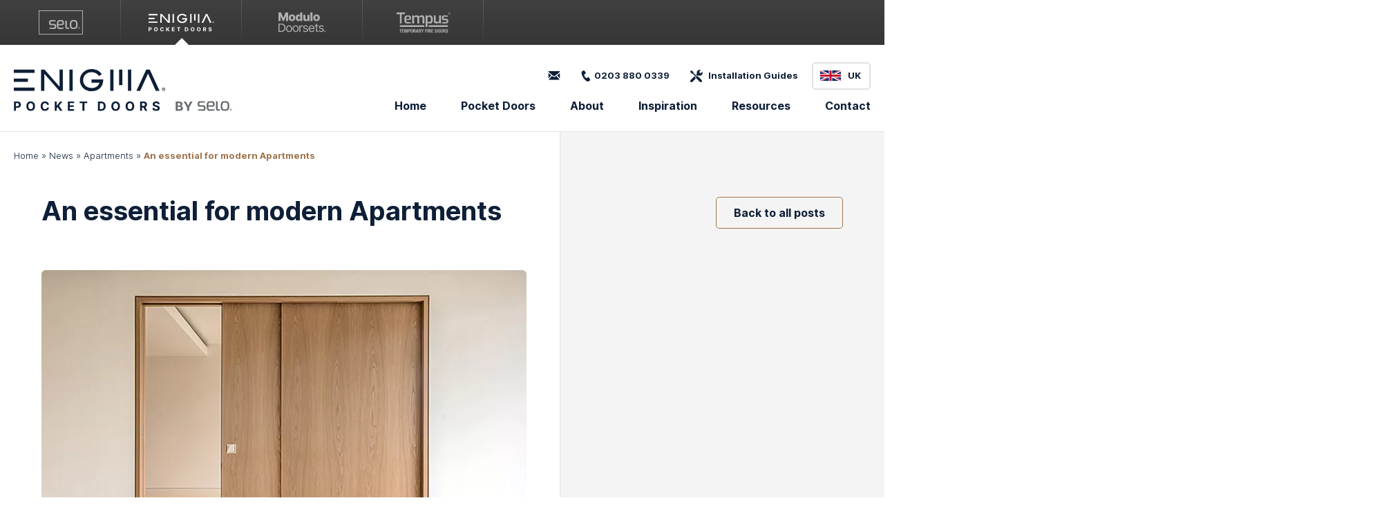

--- FILE ---
content_type: text/html; charset=UTF-8
request_url: https://enigmapocketdoors.com/essential-for-modern-apartments/
body_size: 14372
content:
<!DOCTYPE html>
<html lang="en-GB">
<head>
    <meta charset="UTF-8">
	<meta name="viewport" content="width=device-width, initial-scale=1">

	    <link rel="preload" href="https://enigmapocketdoors.com/app/themes/enigma/fonts/inter-latin.woff2" crossorigin="anonymous" as="font" type="font/woff2">
    <link rel="preload" href="https://enigmapocketdoors.com/app/themes/enigma/fonts/inter-bold-latin.woff2" crossorigin="anonymous" as="font" type="font/woff2">
    <link rel="preload" href="https://enigmapocketdoors.com/app/themes/enigma/fonts/inter-light-latin.woff2" crossorigin="anonymous" as="font" type="font/woff2">
        <link rel="preload" href="https://enigmapocketdoors.com/app/themes/enigma/css/fonts.css" as="style">
    <link rel="preload" href="https://enigmapocketdoors.com/app/themes/enigma/css/critical.css" as="style">

    <link rel='stylesheet' id='fonts' href='https://enigmapocketdoors.com/app/themes/enigma/css/fonts.css' type='text/css' media='all'>
    <link rel='stylesheet' id='critical-css' href='https://enigmapocketdoors.com/app/themes/enigma/css/critical.css?v=1742247030' type='text/css' media='all'>


    <link rel="apple-touch-icon" sizes="180x180" href="https://enigmapocketdoors.com/apple-touch-icon.png">
    <link rel="icon" type="image/png" sizes="32x32" href="https://enigmapocketdoors.com/favicon-32x32.png">
    <link rel="icon" type="image/png" sizes="16x16" href="https://enigmapocketdoors.com/favicon-16x16.png">
    <link rel="manifest" href="https://enigmapocketdoors.com/site.webmanifest">
    <link rel="shortcut icon" href="https://enigmapocketdoors.com/favicon.ico">
    <link rel="mask-icon" href="https://enigmapocketdoors.com/favicon.svg" color="">
    <meta name="msapplication-TileColor" content="#da532c">
    <meta name="msapplication-config" content="https://enigmapocketdoors.com/browserconfig.xml">
    <meta name="theme-color" content="#000000">


    <meta name='robots' content='index, follow, max-image-preview:large, max-snippet:-1, max-video-preview:-1' />

	<!-- This site is optimized with the Yoast SEO plugin v26.6 - https://yoast.com/wordpress/plugins/seo/ -->
	<title>An essential for modern Apartments - Enigma</title>
	<meta name="description" content="Pocket doors are the ultimate solution for luxury apartments. Charlie Purdom from Selo explains why today’s pocket door systems should be an essential consideration in luxury apartment design." />
	<link rel="canonical" href="https://enigmapocketdoors.com/essential-for-modern-apartments/" />
	<meta property="og:locale" content="en_GB" />
	<meta property="og:type" content="article" />
	<meta property="og:title" content="An essential for modern Apartments - Enigma" />
	<meta property="og:description" content="Pocket doors are the ultimate solution for luxury apartments. Charlie Purdom from Selo explains why today’s pocket door systems should be an essential consideration in luxury apartment design." />
	<meta property="og:url" content="https://enigmapocketdoors.com/essential-for-modern-apartments/" />
	<meta property="og:site_name" content="Enigma" />
	<meta property="article:published_time" content="2021-11-24T09:54:00+00:00" />
	<meta property="article:modified_time" content="2024-10-01T09:55:13+00:00" />
	<meta property="og:image" content="https://enigmapocketdoors.com/app/uploads/2024/04/pocket-doors-for-apartments-jpg.webp" />
	<meta property="og:image:width" content="702" />
	<meta property="og:image:height" content="460" />
	<meta property="og:image:type" content="image/jpeg" />
	<meta name="author" content="Enigma" />
	<meta name="twitter:card" content="summary_large_image" />
	<meta name="twitter:label1" content="Written by" />
	<meta name="twitter:data1" content="Enigma" />
	<meta name="twitter:label2" content="Estimated reading time" />
	<meta name="twitter:data2" content="3 minutes" />
	<!-- / Yoast SEO plugin. -->


<link rel='dns-prefetch' href='//www.googletagmanager.com' />
<link rel="alternate" title="oEmbed (JSON)" type="application/json+oembed" href="https://enigmapocketdoors.com/wp-json/oembed/1.0/embed?url=https%3A%2F%2Fenigmapocketdoors.com%2Fessential-for-modern-apartments%2F" />
<link rel="alternate" title="oEmbed (XML)" type="text/xml+oembed" href="https://enigmapocketdoors.com/wp-json/oembed/1.0/embed?url=https%3A%2F%2Fenigmapocketdoors.com%2Fessential-for-modern-apartments%2F&#038;format=xml" />
<style id='wp-img-auto-sizes-contain-inline-css' type='text/css'>
img:is([sizes=auto i],[sizes^="auto," i]){contain-intrinsic-size:3000px 1500px}
/*# sourceURL=wp-img-auto-sizes-contain-inline-css */
</style>
<link rel='stylesheet' id='wpml-legacy-horizontal-list-0-css' href='https://enigmapocketdoors.com/app/plugins/sitepress-multilingual-cms/templates/language-switchers/legacy-list-horizontal/style.min.css?ver=1' type='text/css' media='all' />
<link rel='stylesheet' id='app-css' href='https://enigmapocketdoors.com/app/themes/enigma/css/app.css?v=1742569498' type='text/css' media='all' />
<script type="text/javascript" id="wpml-cookie-js-extra">
/* <![CDATA[ */
var wpml_cookies = {"wp-wpml_current_language":{"value":"en","expires":1,"path":"/"}};
var wpml_cookies = {"wp-wpml_current_language":{"value":"en","expires":1,"path":"/"}};
//# sourceURL=wpml-cookie-js-extra
/* ]]> */
</script>
<script type="text/javascript" src="https://enigmapocketdoors.com/app/plugins/sitepress-multilingual-cms/res/js/cookies/language-cookie.js?ver=486900" id="wpml-cookie-js" defer="defer" data-wp-strategy="defer"></script>
<script type="text/javascript" src="https://enigmapocketdoors.com/wp/wp-includes/js/jquery/jquery.min.js?ver=3.7.1" id="jquery-core-js"></script>
<script type="text/javascript" src="https://enigmapocketdoors.com/wp/wp-includes/js/jquery/jquery-migrate.min.js?ver=3.4.1" id="jquery-migrate-js"></script>
<link rel="https://api.w.org/" href="https://enigmapocketdoors.com/wp-json/" /><link rel="alternate" title="JSON" type="application/json" href="https://enigmapocketdoors.com/wp-json/wp/v2/posts/1298" /><meta name="generator" content="WPML ver:4.8.6 stt:1,66;" />
<meta name="generator" content="Site Kit by Google 1.168.0" /><!-- Start of the LeadBooster Chatbot by Pipedrive code -->
<script>window.pipedriveLeadboosterConfig = {base: 'leadbooster-chat.pipedrive.com',companyId: 7426594,playbookUuid: '39446f8f-0db2-4554-8229-09a7d6d90336',version: 2};(function () {var w = window;if (w.LeadBooster) {console.warn('LeadBooster already exists');} else {w.LeadBooster = {q: [],on: function (n, h) {this.q.push({ t: 'o', n: n, h: h });},trigger: function (n) {this.q.push({ t: 't', n: n });},};}})();</script><script src="https://leadbooster-chat.pipedrive.com/assets/loader.js" async></script>
<!-- End of the LeadBooster Chatbot by Pipedrive Code. -->
<meta name="generator" content="performance-lab 4.0.0; plugins: webp-uploads">
<meta name="generator" content="webp-uploads 2.6.0">
	<noscript><style>.woocommerce-product-gallery{ opacity: 1 !important; }</style></noscript>
	
<!-- Google Tag Manager snippet added by Site Kit -->
<script type="text/javascript">
/* <![CDATA[ */

			( function( w, d, s, l, i ) {
				w[l] = w[l] || [];
				w[l].push( {'gtm.start': new Date().getTime(), event: 'gtm.js'} );
				var f = d.getElementsByTagName( s )[0],
					j = d.createElement( s ), dl = l != 'dataLayer' ? '&l=' + l : '';
				j.async = true;
				j.src = 'https://www.googletagmanager.com/gtm.js?id=' + i + dl;
				f.parentNode.insertBefore( j, f );
			} )( window, document, 'script', 'dataLayer', 'GTM-TN83PP6J' );
			
/* ]]> */
</script>

<!-- End Google Tag Manager snippet added by Site Kit -->

	<style>
		body a:where(:not(.wp-element-button):not(:hover):not(:focus):not(:focus-visible)) {
			text-decoration: initial;
		}
		.menu li > a:hover,
		.menu li > a:focus,
		article > a:hover,
		article > a:focus,
		body a:where(:not(.wp-element-button)):hover *,
		body a:where(:not(.wp-element-button)):focus *,
		body a:where(:not(.wp-element-button)):focus-visible * {
			text-decoration: none;
		}
	</style>
<link rel='stylesheet' id='wp-block-heading-css' href='https://enigmapocketdoors.com/wp/wp-includes/blocks/heading/style.min.css?ver=6.9' type='text/css' media='all' />
<link rel='stylesheet' id='wp-block-image-css' href='https://enigmapocketdoors.com/wp/wp-includes/blocks/image/style.min.css?ver=6.9' type='text/css' media='all' />
<link rel='stylesheet' id='wp-block-image-theme-css' href='https://enigmapocketdoors.com/wp/wp-includes/blocks/image/theme.min.css?ver=6.9' type='text/css' media='all' />
<link rel='stylesheet' id='wp-block-paragraph-css' href='https://enigmapocketdoors.com/wp/wp-includes/blocks/paragraph/style.min.css?ver=6.9' type='text/css' media='all' />
<style id='global-styles-inline-css' type='text/css'>
:root{--wp--preset--aspect-ratio--square: 1;--wp--preset--aspect-ratio--4-3: 4/3;--wp--preset--aspect-ratio--3-4: 3/4;--wp--preset--aspect-ratio--3-2: 3/2;--wp--preset--aspect-ratio--2-3: 2/3;--wp--preset--aspect-ratio--16-9: 16/9;--wp--preset--aspect-ratio--9-16: 9/16;--wp--preset--color--black: #000000;--wp--preset--color--cyan-bluish-gray: #abb8c3;--wp--preset--color--white: #ffffff;--wp--preset--color--pale-pink: #f78da7;--wp--preset--color--vivid-red: #cf2e2e;--wp--preset--color--luminous-vivid-orange: #ff6900;--wp--preset--color--luminous-vivid-amber: #fcb900;--wp--preset--color--light-green-cyan: #7bdcb5;--wp--preset--color--vivid-green-cyan: #00d084;--wp--preset--color--pale-cyan-blue: #8ed1fc;--wp--preset--color--vivid-cyan-blue: #0693e3;--wp--preset--color--vivid-purple: #9b51e0;--wp--preset--color--primary: #0EA5E9;--wp--preset--color--secondary: #14B8A6;--wp--preset--color--dark: #1F2937;--wp--preset--color--light: #F9FAFB;--wp--preset--gradient--vivid-cyan-blue-to-vivid-purple: linear-gradient(135deg,rgb(6,147,227) 0%,rgb(155,81,224) 100%);--wp--preset--gradient--light-green-cyan-to-vivid-green-cyan: linear-gradient(135deg,rgb(122,220,180) 0%,rgb(0,208,130) 100%);--wp--preset--gradient--luminous-vivid-amber-to-luminous-vivid-orange: linear-gradient(135deg,rgb(252,185,0) 0%,rgb(255,105,0) 100%);--wp--preset--gradient--luminous-vivid-orange-to-vivid-red: linear-gradient(135deg,rgb(255,105,0) 0%,rgb(207,46,46) 100%);--wp--preset--gradient--very-light-gray-to-cyan-bluish-gray: linear-gradient(135deg,rgb(238,238,238) 0%,rgb(169,184,195) 100%);--wp--preset--gradient--cool-to-warm-spectrum: linear-gradient(135deg,rgb(74,234,220) 0%,rgb(151,120,209) 20%,rgb(207,42,186) 40%,rgb(238,44,130) 60%,rgb(251,105,98) 80%,rgb(254,248,76) 100%);--wp--preset--gradient--blush-light-purple: linear-gradient(135deg,rgb(255,206,236) 0%,rgb(152,150,240) 100%);--wp--preset--gradient--blush-bordeaux: linear-gradient(135deg,rgb(254,205,165) 0%,rgb(254,45,45) 50%,rgb(107,0,62) 100%);--wp--preset--gradient--luminous-dusk: linear-gradient(135deg,rgb(255,203,112) 0%,rgb(199,81,192) 50%,rgb(65,88,208) 100%);--wp--preset--gradient--pale-ocean: linear-gradient(135deg,rgb(255,245,203) 0%,rgb(182,227,212) 50%,rgb(51,167,181) 100%);--wp--preset--gradient--electric-grass: linear-gradient(135deg,rgb(202,248,128) 0%,rgb(113,206,126) 100%);--wp--preset--gradient--midnight: linear-gradient(135deg,rgb(2,3,129) 0%,rgb(40,116,252) 100%);--wp--preset--font-size--small: 0.875rem;--wp--preset--font-size--medium: clamp(14px, 0.875rem + ((1vw - 3.2px) * 0.625), 20px);--wp--preset--font-size--large: clamp(22.041px, 1.378rem + ((1vw - 3.2px) * 1.454), 36px);--wp--preset--font-size--x-large: clamp(25.014px, 1.563rem + ((1vw - 3.2px) * 1.769), 42px);--wp--preset--font-size--regular: clamp(0.875rem, 0.875rem + ((1vw - 0.2rem) * 0.208), 1rem);--wp--preset--font-size--introtext: clamp(0.875rem, 0.875rem + ((1vw - 0.2rem) * 0.625), 1.25rem);--wp--preset--font-size--h-3: clamp(0.875rem, 0.875rem + ((1vw - 0.2rem) * 0.625), 1.25rem);--wp--preset--font-size--h-2: clamp(0.88rem, 0.88rem + ((1vw - 0.2rem) * 0.722), 1.313rem);--wp--preset--font-size--blockheading: clamp(1.052rem, 1.052rem + ((1vw - 0.2rem) * 0.955), 1.625rem);--wp--preset--spacing--20: 0.44rem;--wp--preset--spacing--30: 0.67rem;--wp--preset--spacing--40: 1rem;--wp--preset--spacing--50: 1.5rem;--wp--preset--spacing--60: 2.25rem;--wp--preset--spacing--70: 3.38rem;--wp--preset--spacing--80: 5.06rem;--wp--preset--shadow--natural: 6px 6px 9px rgba(0, 0, 0, 0.2);--wp--preset--shadow--deep: 12px 12px 50px rgba(0, 0, 0, 0.4);--wp--preset--shadow--sharp: 6px 6px 0px rgba(0, 0, 0, 0.2);--wp--preset--shadow--outlined: 6px 6px 0px -3px rgb(255, 255, 255), 6px 6px rgb(0, 0, 0);--wp--preset--shadow--crisp: 6px 6px 0px rgb(0, 0, 0);}:root { --wp--style--global--content-size: 960px;--wp--style--global--wide-size: 1280px; }:where(body) { margin: 0; }.wp-site-blocks > .alignleft { float: left; margin-right: 2em; }.wp-site-blocks > .alignright { float: right; margin-left: 2em; }.wp-site-blocks > .aligncenter { justify-content: center; margin-left: auto; margin-right: auto; }:where(.is-layout-flex){gap: 0.5em;}:where(.is-layout-grid){gap: 0.5em;}.is-layout-flow > .alignleft{float: left;margin-inline-start: 0;margin-inline-end: 2em;}.is-layout-flow > .alignright{float: right;margin-inline-start: 2em;margin-inline-end: 0;}.is-layout-flow > .aligncenter{margin-left: auto !important;margin-right: auto !important;}.is-layout-constrained > .alignleft{float: left;margin-inline-start: 0;margin-inline-end: 2em;}.is-layout-constrained > .alignright{float: right;margin-inline-start: 2em;margin-inline-end: 0;}.is-layout-constrained > .aligncenter{margin-left: auto !important;margin-right: auto !important;}.is-layout-constrained > :where(:not(.alignleft):not(.alignright):not(.alignfull)){max-width: var(--wp--style--global--content-size);margin-left: auto !important;margin-right: auto !important;}.is-layout-constrained > .alignwide{max-width: var(--wp--style--global--wide-size);}body .is-layout-flex{display: flex;}.is-layout-flex{flex-wrap: wrap;align-items: center;}.is-layout-flex > :is(*, div){margin: 0;}body .is-layout-grid{display: grid;}.is-layout-grid > :is(*, div){margin: 0;}body{padding-top: 0px;padding-right: 0px;padding-bottom: 0px;padding-left: 0px;}a:where(:not(.wp-element-button)){text-decoration: underline;}:root :where(.wp-element-button, .wp-block-button__link){background-color: #32373c;border-width: 0;color: #fff;font-family: inherit;font-size: inherit;font-style: inherit;font-weight: inherit;letter-spacing: inherit;line-height: inherit;padding-top: calc(0.667em + 2px);padding-right: calc(1.333em + 2px);padding-bottom: calc(0.667em + 2px);padding-left: calc(1.333em + 2px);text-decoration: none;text-transform: inherit;}.has-black-color{color: var(--wp--preset--color--black) !important;}.has-cyan-bluish-gray-color{color: var(--wp--preset--color--cyan-bluish-gray) !important;}.has-white-color{color: var(--wp--preset--color--white) !important;}.has-pale-pink-color{color: var(--wp--preset--color--pale-pink) !important;}.has-vivid-red-color{color: var(--wp--preset--color--vivid-red) !important;}.has-luminous-vivid-orange-color{color: var(--wp--preset--color--luminous-vivid-orange) !important;}.has-luminous-vivid-amber-color{color: var(--wp--preset--color--luminous-vivid-amber) !important;}.has-light-green-cyan-color{color: var(--wp--preset--color--light-green-cyan) !important;}.has-vivid-green-cyan-color{color: var(--wp--preset--color--vivid-green-cyan) !important;}.has-pale-cyan-blue-color{color: var(--wp--preset--color--pale-cyan-blue) !important;}.has-vivid-cyan-blue-color{color: var(--wp--preset--color--vivid-cyan-blue) !important;}.has-vivid-purple-color{color: var(--wp--preset--color--vivid-purple) !important;}.has-primary-color{color: var(--wp--preset--color--primary) !important;}.has-secondary-color{color: var(--wp--preset--color--secondary) !important;}.has-dark-color{color: var(--wp--preset--color--dark) !important;}.has-light-color{color: var(--wp--preset--color--light) !important;}.has-black-background-color{background-color: var(--wp--preset--color--black) !important;}.has-cyan-bluish-gray-background-color{background-color: var(--wp--preset--color--cyan-bluish-gray) !important;}.has-white-background-color{background-color: var(--wp--preset--color--white) !important;}.has-pale-pink-background-color{background-color: var(--wp--preset--color--pale-pink) !important;}.has-vivid-red-background-color{background-color: var(--wp--preset--color--vivid-red) !important;}.has-luminous-vivid-orange-background-color{background-color: var(--wp--preset--color--luminous-vivid-orange) !important;}.has-luminous-vivid-amber-background-color{background-color: var(--wp--preset--color--luminous-vivid-amber) !important;}.has-light-green-cyan-background-color{background-color: var(--wp--preset--color--light-green-cyan) !important;}.has-vivid-green-cyan-background-color{background-color: var(--wp--preset--color--vivid-green-cyan) !important;}.has-pale-cyan-blue-background-color{background-color: var(--wp--preset--color--pale-cyan-blue) !important;}.has-vivid-cyan-blue-background-color{background-color: var(--wp--preset--color--vivid-cyan-blue) !important;}.has-vivid-purple-background-color{background-color: var(--wp--preset--color--vivid-purple) !important;}.has-primary-background-color{background-color: var(--wp--preset--color--primary) !important;}.has-secondary-background-color{background-color: var(--wp--preset--color--secondary) !important;}.has-dark-background-color{background-color: var(--wp--preset--color--dark) !important;}.has-light-background-color{background-color: var(--wp--preset--color--light) !important;}.has-black-border-color{border-color: var(--wp--preset--color--black) !important;}.has-cyan-bluish-gray-border-color{border-color: var(--wp--preset--color--cyan-bluish-gray) !important;}.has-white-border-color{border-color: var(--wp--preset--color--white) !important;}.has-pale-pink-border-color{border-color: var(--wp--preset--color--pale-pink) !important;}.has-vivid-red-border-color{border-color: var(--wp--preset--color--vivid-red) !important;}.has-luminous-vivid-orange-border-color{border-color: var(--wp--preset--color--luminous-vivid-orange) !important;}.has-luminous-vivid-amber-border-color{border-color: var(--wp--preset--color--luminous-vivid-amber) !important;}.has-light-green-cyan-border-color{border-color: var(--wp--preset--color--light-green-cyan) !important;}.has-vivid-green-cyan-border-color{border-color: var(--wp--preset--color--vivid-green-cyan) !important;}.has-pale-cyan-blue-border-color{border-color: var(--wp--preset--color--pale-cyan-blue) !important;}.has-vivid-cyan-blue-border-color{border-color: var(--wp--preset--color--vivid-cyan-blue) !important;}.has-vivid-purple-border-color{border-color: var(--wp--preset--color--vivid-purple) !important;}.has-primary-border-color{border-color: var(--wp--preset--color--primary) !important;}.has-secondary-border-color{border-color: var(--wp--preset--color--secondary) !important;}.has-dark-border-color{border-color: var(--wp--preset--color--dark) !important;}.has-light-border-color{border-color: var(--wp--preset--color--light) !important;}.has-vivid-cyan-blue-to-vivid-purple-gradient-background{background: var(--wp--preset--gradient--vivid-cyan-blue-to-vivid-purple) !important;}.has-light-green-cyan-to-vivid-green-cyan-gradient-background{background: var(--wp--preset--gradient--light-green-cyan-to-vivid-green-cyan) !important;}.has-luminous-vivid-amber-to-luminous-vivid-orange-gradient-background{background: var(--wp--preset--gradient--luminous-vivid-amber-to-luminous-vivid-orange) !important;}.has-luminous-vivid-orange-to-vivid-red-gradient-background{background: var(--wp--preset--gradient--luminous-vivid-orange-to-vivid-red) !important;}.has-very-light-gray-to-cyan-bluish-gray-gradient-background{background: var(--wp--preset--gradient--very-light-gray-to-cyan-bluish-gray) !important;}.has-cool-to-warm-spectrum-gradient-background{background: var(--wp--preset--gradient--cool-to-warm-spectrum) !important;}.has-blush-light-purple-gradient-background{background: var(--wp--preset--gradient--blush-light-purple) !important;}.has-blush-bordeaux-gradient-background{background: var(--wp--preset--gradient--blush-bordeaux) !important;}.has-luminous-dusk-gradient-background{background: var(--wp--preset--gradient--luminous-dusk) !important;}.has-pale-ocean-gradient-background{background: var(--wp--preset--gradient--pale-ocean) !important;}.has-electric-grass-gradient-background{background: var(--wp--preset--gradient--electric-grass) !important;}.has-midnight-gradient-background{background: var(--wp--preset--gradient--midnight) !important;}.has-small-font-size{font-size: var(--wp--preset--font-size--small) !important;}.has-medium-font-size{font-size: var(--wp--preset--font-size--medium) !important;}.has-large-font-size{font-size: var(--wp--preset--font-size--large) !important;}.has-x-large-font-size{font-size: var(--wp--preset--font-size--x-large) !important;}.has-regular-font-size{font-size: var(--wp--preset--font-size--regular) !important;}.has-introtext-font-size{font-size: var(--wp--preset--font-size--introtext) !important;}.has-h-3-font-size{font-size: var(--wp--preset--font-size--h-3) !important;}.has-h-2-font-size{font-size: var(--wp--preset--font-size--h-2) !important;}.has-blockheading-font-size{font-size: var(--wp--preset--font-size--blockheading) !important;}
/*# sourceURL=global-styles-inline-css */
</style>
<link rel='stylesheet' id='wc-blocks-style-css' href='https://enigmapocketdoors.com/app/plugins/woocommerce/assets/client/blocks/wc-blocks.css?ver=wc-10.4.2' type='text/css' media='all' />
</head>

<body class="wp-singular post-template-default single single-post postid-1298 single-format-standard wp-theme-enigma theme-enigma woocommerce-no-js">

<div id="selobrand__top-nav" class="selo-brand">
	<ul class="selobrand__top-nav__inner">
		<li class="selobrand__top-nav__logo">
			<a class="selobrand__top-nav__logo-image" href="https://selo.global/" rel="noopener">
				<img width="64" height="35" src="https://enigmapocketdoors.com/app/themes/enigma/top-nav/logo-selo.svg" alt="Selo" loading="eager" fetchpriority="high">
				<span class="selobrand__top-nav__triangle"></span>
			</a>
		</li>
		<li class="selobrand__top-nav__logo">
			<a class="selobrand__top-nav__logo-image  selobrand__current" href="https://enigmapocketdoors.com/" rel="noopener">
				<img width="95" height="25" src="https://enigmapocketdoors.com/app/themes/enigma/top-nav/logo-enigma.svg" alt="Enigma Pocket Doors" loading="eager" fetchpriority="high">
				<span class="selobrand__top-nav__triangle"></span>
			</a>
		</li>
		<li class="selobrand__top-nav__logo">
			<a class="selobrand__top-nav__logo-image" href="https://modulodoorsets.com/" rel="noopener">
				<img width="69" height="28" src="https://enigmapocketdoors.com/app/themes/enigma/top-nav/logo-modulo.svg" alt="Modulo Doorsets" loading="eager" fetchpriority="high">
				<span class="selobrand__top-nav__triangle"></span>
			</a>
		</li>
		<li class="selobrand__top-nav__logo">
			<a class="selobrand__top-nav__logo-image" href="https://selo.global/products/tempus-temporary-fire-doors/" rel="noopener">
				<img width="78" height="29" src="https://enigmapocketdoors.com/app/themes/enigma/top-nav/logo-tempus.svg" alt="Tempus Temporary Fire Doors" loading="eager" fetchpriority="high">
				<span class="selobrand__top-nav__triangle"></span>
			</a>
		</li>
	</ul>
</div>

<div id="page" class="flex flex-col">

    <header id="header">

        
        <div class="header__menu flex">
            <div class="header__menu--inner">
                <div class="header__logo">
                    <a href="https://enigmapocketdoors.com">
                        <img width="316" height="61" src="https://enigmapocketdoors.com/app/themes/enigma/img/enigma-logo.svg?v=1" alt="Enigma Pocket Doors - Home" class="logo" loading="eager" fetchpriority="high">
                                            </a>
                </div>

                <nav id="heading-nav">
                    <ul class="heading-nav__top  flex flex-wrap justify-end">
                        <li class="header__email flex">
                            <a href="mailto:support@enigmapocketdoors.com" rel="noopener noreferrer" target="_blank">
                                <img width="18" height="13" src="https://enigmapocketdoors.com/app/themes/enigma/img/email.svg" alt="Email Enigma" loading="eager" class="email-icon-header">
                                                            </a>
                        </li>
                        <li class="header__tel">
                                                        <a href="tel:02038800339" rel="noopener noreferrer" target="_blank">
                                <img width="18" height="18" src="https://enigmapocketdoors.com/app/themes/enigma/img/telephone.svg" alt="Call Enigma" loading="eager" class="telephone-icon-header">
                                                                <span>
                                    0203 880 0339                                </span>
                            </a>
                        </li>
                        <li class="header__installation">
                            <a href="https://enigmapocketdoors.com/download-type/installation-guides/">
                                <img width="18" height="18" src="https://enigmapocketdoors.com/app/themes/enigma/img/installations.svg" alt="Installing" loading="eager" class="installations-icon-header">
                                                                <span>
                                    Installation Guides
                                </span>
                            </a>
                        </li>
                        <li class="header__language" id="header__language--current-en">
                                                        <ul>
                                <li class="header__language--uk">
                                    <button id="lang_uk" class="lang_button" data-lang="uk" data-url="https://enigmapocketdoors.com/essential-for-modern-apartments/" aria-label="Go to UK version of website">
                                        <img width="30" height="15" src="https://enigmapocketdoors.com/app/themes/enigma/img/flag-uk.svg" alt="UK Flag" loading="eager">
                                        <span>UK</span>
                                    </button>
                                </li>
                                <li class="header__language--us">
                                    <button id="lang_us" class="lang_button" data-lang="us" data-url="https://enigmapocketdoors.com/us/essential-for-modern-apartments/" aria-label="Go to US version of website">
                                        <img width="30" height="15" src="https://enigmapocketdoors.com/app/themes/enigma/img/flag-us.svg" alt="US Flag" loading="eager">
                                        <span>US</span>
                                    </button>
                                </li>
                            </ul>
                        </li>
                        <li class="header__mobile-button">
                            <button id="mobile-menu" aria-haspopup="true" aria-expanded="false" aria-label="Open mobile navigation" aria-hidden="true">
                                <svg id="mobile-menu-open" xmlns="http://www.w3.org/2000/svg" viewBox="0 0 448 512"><path d="M0 96C0 78.3 14.3 64 32 64H416c17.7 0 32 14.3 32 32s-14.3 32-32 32H32C14.3 128 0 113.7 0 96zM0 256c0-17.7 14.3-32 32-32H416c17.7 0 32 14.3 32 32s-14.3 32-32 32H32c-17.7 0-32-14.3-32-32zM448 416c0 17.7-14.3 32-32 32H32c-17.7 0-32-14.3-32-32s14.3-32 32-32H416c17.7 0 32 14.3 32 32z"></path></svg>
                                <svg id="mobile-menu-close" xmlns="http://www.w3.org/2000/svg" viewBox="0 0 384 512"><path d="M342.6 150.6c12.5-12.5 12.5-32.8 0-45.3s-32.8-12.5-45.3 0L192 210.7 86.6 105.4c-12.5-12.5-32.8-12.5-45.3 0s-12.5 32.8 0 45.3L146.7 256 41.4 361.4c-12.5 12.5-12.5 32.8 0 45.3s32.8 12.5 45.3 0L192 301.3 297.4 406.6c12.5 12.5 32.8 12.5 45.3 0s12.5-32.8 0-45.3L237.3 256 342.6 150.6z"></path></svg>
                            </button>
                        </li>
                    </ul>

                    <div id="primary-menu" class="menu-sub-menu-container"><ul id="menu-sub-menu" class="flex flex-wrap justify-end"><li id="menu-item-66" class="menu-item menu-item-type-post_type menu-item-object-page menu-item-home menu-item-66 relative"><a href="https://enigmapocketdoors.com/">Home</a></li>
<li id="menu-item-67" class="menu-item menu-item-type-post_type menu-item-object-page menu-item-67 relative"><button aria-haspopup="true" aria-expanded="false">Pocket Doors</button><span class="menu-icon"><span class="menu-icon-inner"></span></span></li>
<li id="menu-item-353" class="menu-item menu-item-type-post_type menu-item-object-page menu-item-353 relative"><button aria-haspopup="true" aria-expanded="false">About</button><span class="menu-icon"><span class="menu-icon-inner"></span></span></li>
<li id="menu-item-74" class="menu-item menu-item-type-post_type menu-item-object-page menu-item-74 relative"><button aria-haspopup="true" aria-expanded="false">Inspiration</button><span class="menu-icon"><span class="menu-icon-inner"></span></span></li>
<li id="menu-item-78" class="menu-item menu-item-type-post_type menu-item-object-page menu-item-78 relative"><button aria-haspopup="true" aria-expanded="false">Resources</button><span class="menu-icon"><span class="menu-icon-inner"></span></span></li>
<li id="menu-item-73" class="menu-item menu-item-type-post_type menu-item-object-page menu-item-73 relative"><a href="https://enigmapocketdoors.com/contact/">Contact</a></li>
</ul></div>                </nav>
            </div>


            <div class="sub-header">
                <div class="sub-header-inner">
                    <button id="sub-header-menu-close" aria-label="Close sub navigation.">
                        <svg xmlns="http://www.w3.org/2000/svg" width="21" height="21"><path class="sub-header-menu-close-bg" fill="none" fill-rule="evenodd" stroke="#0E1F37" stroke-linecap="square" stroke-width="3.29" d="m2.473 2.472 16.055 16.056m0-16.056L2.471 18.528"/></svg>
                    </button>

                    <div class="menu-sub-menu-container"><ul id="menu-sub-menu-1" class="menu"><li class="menu-item menu-item-type-post_type menu-item-object-page menu-item-home menu-item-66"><a href="https://enigmapocketdoors.com/">Home</a></li>
<li class="menu-item menu-item-type-post_type menu-item-object-page menu-item-has-children menu-item-67"><button class="sub-menu-heading" aria-haspopup="true" aria-expanded="false">Pocket Doors</button>
<ul class="sub-menu">
	<li id="menu-item-88" class="menu-item menu-item-type-post_type menu-item-object-product menu-item-has-image menu-item-88"><a href="https://enigmapocketdoors.com/products/standard-pocket-door-kits/"><span><span class="header-sub-menu-text">Internal sliding doors in a range of frame finishes ideal to save space in corridors and en-suites</span><span class="header-sub-menu-title">Standard (Non fire-rated)</span></span><img data-menu-id="88" class="header-sub-menu-image menu-item-image-link-88" loading="lazy" data-src="https://enigmapocketdoors.com/app/uploads/2024/03/enigma-menu-standard-206x300.webp" data-srcset="https://enigmapocketdoors.com/app/uploads/2024/03/enigma-menu-standard-206x300.webp 1x, https://enigmapocketdoors.com/app/uploads/2024/03/enigma-menu-standard-jpg.webp 2x" src="[data-uri]" alt="Standard (Non fire-rated)"></a></li>
	<li id="menu-item-86" class="menu-item menu-item-type-post_type menu-item-object-product menu-item-has-image menu-item-86"><a href="https://enigmapocketdoors.com/products/fire-rated-pocket-door-kits/"><span><span class="header-sub-menu-text">For applications such as three or more storey houses or doors leading off the main stairwell</span><span class="header-sub-menu-title">EI30 Fire-Rated</span></span><img data-menu-id="86" class="header-sub-menu-image menu-item-image-link-86" loading="lazy" data-src="https://enigmapocketdoors.com/app/uploads/2024/03/enigma-menu-EI30-fire-rated-jpg-e1711723634114-206x300.webp" data-srcset="https://enigmapocketdoors.com/app/uploads/2024/03/enigma-menu-EI30-fire-rated-jpg-e1711723634114-206x300.webp 1x, https://enigmapocketdoors.com/app/uploads/2024/03/enigma-menu-EI30-fire-rated-jpg-e1711723634114.webp 2x" src="[data-uri]" alt="EI30 Fire-Rated"></a></li>
	<li id="menu-item-85" class="menu-item menu-item-type-post_type menu-item-object-product menu-item-has-image menu-item-85"><a href="https://enigmapocketdoors.com/products/acoustic-rated-pocket-door-kits/"><span><span class="header-sub-menu-text">Reduce the transmission of sound, quickly and simply with an EI30Sa acoustic rated sliding pocket door</span><span class="header-sub-menu-title">Acoustic Rated</span></span><img data-menu-id="85" class="header-sub-menu-image menu-item-image-link-85" loading="lazy" data-src="https://enigmapocketdoors.com/app/uploads/2024/03/enigma-menu-acoustic-rated-206x300.webp" data-srcset="https://enigmapocketdoors.com/app/uploads/2024/03/enigma-menu-acoustic-rated-206x300.webp 1x, https://enigmapocketdoors.com/app/uploads/2024/03/enigma-menu-acoustic-rated-jpg.webp 2x" src="[data-uri]" alt="Acoustic Rated"></a></li>
	<li id="menu-item-89" class="menu-item menu-item-type-post_type menu-item-object-product menu-item-has-image menu-item-89"><a href="https://enigmapocketdoors.com/products/automatic-sliding-pocket-doors-enigma/"><span><span class="header-sub-menu-text">Powered Pocket doors enhance accessibility with little or no user input.</span><span class="header-sub-menu-title">Power-assisted (Motus)</span></span><img data-menu-id="89" class="header-sub-menu-image menu-item-image-link-89" loading="lazy" data-src="https://enigmapocketdoors.com/app/uploads/2024/03/enigma-menu-power-assisted-206x300.webp" data-srcset="https://enigmapocketdoors.com/app/uploads/2024/03/enigma-menu-power-assisted-206x300.webp 1x, https://enigmapocketdoors.com/app/uploads/2024/03/enigma-menu-power-assisted-jpg.webp 2x" src="[data-uri]" alt="Power-assisted (Motus)"></a></li>
	<li id="menu-item-87" class="menu-item menu-item-type-post_type menu-item-object-product menu-item-has-image menu-item-87"><a href="https://enigmapocketdoors.com/products/glazed-metal-leaf-pocket-door-kits/"><span><span class="header-sub-menu-text">Metal frame and glass infill pocket doors; perfect for high-end residential applications</span><span class="header-sub-menu-title">Glazed Metal Leaf (Fenestra)</span></span><img data-menu-id="87" class="header-sub-menu-image menu-item-image-link-87" loading="lazy" data-src="https://enigmapocketdoors.com/app/uploads/2024/03/enigma-menu-glazed-metal-leaf-206x300.webp" data-srcset="https://enigmapocketdoors.com/app/uploads/2024/03/enigma-menu-glazed-metal-leaf-206x300.webp 1x, https://enigmapocketdoors.com/app/uploads/2024/03/enigma-menu-glazed-metal-leaf-jpg.webp 2x" src="[data-uri]" alt="Glazed Metal Leaf (Fenestra)"></a></li>
	<li id="menu-item-90" class="menu-item menu-item-type-post_type menu-item-object-product menu-item-has-image menu-item-90"><a href="https://enigmapocketdoors.com/products/telescopic-pocket-door-kits/"><span><span class="header-sub-menu-text">Create double-door spans within the footprint of a single door</span><span class="header-sub-menu-title">Telescopic</span></span><img data-menu-id="90" class="header-sub-menu-image menu-item-image-link-90" loading="lazy" data-src="https://enigmapocketdoors.com/app/uploads/2024/03/enigma-menu-telescopic-206x300.webp" data-srcset="https://enigmapocketdoors.com/app/uploads/2024/03/enigma-menu-telescopic-206x300.webp 1x, https://enigmapocketdoors.com/app/uploads/2024/03/enigma-menu-telescopic-jpg.webp 2x" src="[data-uri]" alt="Telescopic"></a></li>
	<li id="menu-item-2382" class="menu-item menu-item-type-custom menu-item-object-custom menu-item-has-image menu-item-2382"><a href="https://enigmapocketdoors.com/products/glass-pocket-door-kits/"><span><span class="header-sub-menu-text">Featuring a glass leaf, enabling you to retain light and control privacy</span><span class="header-sub-menu-title">Glass Leaf</span></span><img data-menu-id="2382" class="header-sub-menu-image menu-item-image-link-2382" loading="lazy" data-src="https://enigmapocketdoors.com/app/uploads/2024/03/enigma-menu-glass-leaf-206x300.webp" data-srcset="https://enigmapocketdoors.com/app/uploads/2024/03/enigma-menu-glass-leaf-206x300.webp 1x, https://enigmapocketdoors.com/app/uploads/2024/03/enigma-menu-glass-leaf-jpg.webp 2x" src="[data-uri]" alt="Glass Leaf"></a></li>
</ul>
</li>
<li class="menu-item menu-item-type-post_type menu-item-object-page menu-item-has-children menu-item-353"><button class="sub-menu-heading" aria-haspopup="true" aria-expanded="false">About</button>
<ul class="sub-menu">
	<li id="menu-item-352" class="menu-item menu-item-type-post_type menu-item-object-page menu-item-has-image menu-item-352"><a href="https://enigmapocketdoors.com/why-enigma/"><span><span class="header-sub-menu-text">Why use Enigma over and above others and what you can expect from our three brand promises</span><span class="header-sub-menu-title">Why Enigma?</span></span><img data-menu-id="352" class="header-sub-menu-image menu-item-image-link-352" loading="lazy" data-src="https://enigmapocketdoors.com/app/uploads/2024/03/enigma-menu-why-enigma-206x300.webp" data-srcset="https://enigmapocketdoors.com/app/uploads/2024/03/enigma-menu-why-enigma-206x300.webp 1x, https://enigmapocketdoors.com/app/uploads/2024/03/enigma-menu-why-enigma-jpg.webp 2x" src="[data-uri]" alt="Why Enigma?"></a></li>
	<li id="menu-item-71" class="menu-item menu-item-type-post_type menu-item-object-page menu-item-has-image menu-item-71"><a href="https://enigmapocketdoors.com/who-we-are/"><span><span class="header-sub-menu-text">Our vision is to make your life easier by simplifying bespoke and complex building methods</span><span class="header-sub-menu-title">Who we are</span></span><img data-menu-id="71" class="header-sub-menu-image menu-item-image-link-71" loading="lazy" data-src="https://enigmapocketdoors.com/app/uploads/2024/03/enigma-menu-who-we-are-206x300.webp" data-srcset="https://enigmapocketdoors.com/app/uploads/2024/03/enigma-menu-who-we-are-206x300.webp 1x, https://enigmapocketdoors.com/app/uploads/2024/03/enigma-menu-who-we-are-jpg.webp 2x" src="[data-uri]" alt="Who we are"></a></li>
	<li id="menu-item-69" class="menu-item menu-item-type-post_type menu-item-object-page menu-item-has-image menu-item-69"><a href="https://enigmapocketdoors.com/community/"><span><span class="header-sub-menu-text">We feel that we have a social responsibility to do all we can to support charitable causes</span><span class="header-sub-menu-title">Charity &#038; Community</span></span><img data-menu-id="69" class="header-sub-menu-image menu-item-image-link-69" loading="lazy" data-src="https://enigmapocketdoors.com/app/uploads/2024/03/enigma-menu-charity-206x300.webp" data-srcset="https://enigmapocketdoors.com/app/uploads/2024/03/enigma-menu-charity-206x300.webp 1x, https://enigmapocketdoors.com/app/uploads/2024/03/enigma-menu-charity-jpg.webp 2x" src="[data-uri]" alt="Charity &amp; Community"></a></li>
	<li id="menu-item-2265" class="menu-item menu-item-type-post_type menu-item-object-page menu-item-has-image menu-item-2265"><a href="https://enigmapocketdoors.com/project-assistance/"><span><span class="header-sub-menu-text">The only doorset manufacturer to offer Halo Assist™ providing you with dedicated project support</span><span class="header-sub-menu-title">Project Assistance</span></span><img data-menu-id="2265" class="header-sub-menu-image menu-item-image-link-2265" loading="lazy" data-src="https://enigmapocketdoors.com/app/uploads/2024/03/enigma-menu-halo-assist-206x300.webp" data-srcset="https://enigmapocketdoors.com/app/uploads/2024/03/enigma-menu-halo-assist-206x300.webp 1x, https://enigmapocketdoors.com/app/uploads/2024/03/enigma-menu-halo-assist-jpg.webp 2x" src="[data-uri]" alt="Project Assistance"></a></li>
</ul>
</li>
<li class="menu-item menu-item-type-post_type menu-item-object-page menu-item-has-children menu-item-74"><button class="sub-menu-heading" aria-haspopup="true" aria-expanded="false">Inspiration</button>
<ul class="sub-menu">
	<li id="menu-item-524" class="menu-item menu-item-type-post_type_archive menu-item-object-projects menu-item-has-image menu-item-524"><a href="https://enigmapocketdoors.com/projects/"><span><span class="header-sub-menu-text">A showcase of projects from prestigious developments all across the capital</span><span class="header-sub-menu-title">Case Studies</span></span><img data-menu-id="524" class="header-sub-menu-image menu-item-image-link-524" loading="lazy" data-src="https://enigmapocketdoors.com/app/uploads/2024/04/enigma-menu-projects-206x300.webp" data-srcset="https://enigmapocketdoors.com/app/uploads/2024/04/enigma-menu-projects-206x300.webp 1x, https://enigmapocketdoors.com/app/uploads/2024/04/enigma-menu-projects-jpg.webp 2x" src="[data-uri]" alt="Case Studies"></a></li>
	<li id="menu-item-75" class="menu-item menu-item-type-post_type menu-item-object-page current_page_parent menu-item-has-image menu-item-75"><a href="https://enigmapocketdoors.com/news/"><span><span class="header-sub-menu-text">Keep up to date with the latest industry news, company developments and product features</span><span class="header-sub-menu-title">News</span></span><img data-menu-id="75" class="header-sub-menu-image menu-item-image-link-75" loading="lazy" data-src="https://enigmapocketdoors.com/app/uploads/2024/04/enigma-menu-blog-206x300.webp" data-srcset="https://enigmapocketdoors.com/app/uploads/2024/04/enigma-menu-blog-206x300.webp 1x, https://enigmapocketdoors.com/app/uploads/2024/04/enigma-menu-blog-jpg.webp 2x" src="[data-uri]" alt="News"></a></li>
	<li id="menu-item-1105" class="menu-item menu-item-type-post_type menu-item-object-page menu-item-has-image menu-item-1105"><a href="https://enigmapocketdoors.com/better-by-design/"><span><span class="header-sub-menu-text">Discover the five unique attributes that make Enigma ‘Better by Design’</span><span class="header-sub-menu-title">Better By Design</span></span><img data-menu-id="1105" class="header-sub-menu-image menu-item-image-link-1105" loading="lazy" data-src="https://enigmapocketdoors.com/app/uploads/2024/04/enigma-menu-better-by-design-206x300.webp" data-srcset="https://enigmapocketdoors.com/app/uploads/2024/04/enigma-menu-better-by-design-206x300.webp 1x, https://enigmapocketdoors.com/app/uploads/2024/04/enigma-menu-better-by-design-jpg.webp 2x" src="[data-uri]" alt="Better By Design"></a></li>
</ul>
</li>
<li class="menu-item menu-item-type-post_type menu-item-object-page menu-item-has-children menu-item-78"><button class="sub-menu-heading" aria-haspopup="true" aria-expanded="false">Resources</button>
<ul class="sub-menu">
	<li id="menu-item-575" class="menu-item menu-item-type-post_type_archive menu-item-object-downloads menu-item-has-image menu-item-575"><a href="https://enigmapocketdoors.com/downloads/"><span><span class="header-sub-menu-text">Brochures, Datasheets, CAD Drawings, BIM Objects, Installation Guides, O&amp;M Manuals and more!</span><span class="header-sub-menu-title">Downloads</span></span><img data-menu-id="575" class="header-sub-menu-image menu-item-image-link-575" loading="lazy" data-src="https://enigmapocketdoors.com/app/uploads/2024/04/enigma-menu-downloads-sa-206x300.webp" data-srcset="https://enigmapocketdoors.com/app/uploads/2024/04/enigma-menu-downloads-sa-206x300.webp 1x, https://enigmapocketdoors.com/app/uploads/2024/04/enigma-menu-downloads-sa-jpg.webp 2x" src="[data-uri]" alt="Downloads"></a></li>
	<li id="menu-item-1473" class="menu-item menu-item-type-post_type menu-item-object-page menu-item-has-image menu-item-1473"><a href="https://enigmapocketdoors.com/video-library/"><span><span class="header-sub-menu-text">Short videos detailing some of our unique product features as well as answering your common queries</span><span class="header-sub-menu-title">Video Library</span></span><img data-menu-id="1473" class="header-sub-menu-image menu-item-image-link-1473" loading="lazy" data-src="https://enigmapocketdoors.com/app/uploads/2024/04/enigma-menu-video-library-206x300.webp" data-srcset="https://enigmapocketdoors.com/app/uploads/2024/04/enigma-menu-video-library-206x300.webp 1x, https://enigmapocketdoors.com/app/uploads/2024/04/enigma-menu-video-library-jpg.webp 2x" src="[data-uri]" alt="Video Library"></a></li>
</ul>
</li>
<li class="menu-item menu-item-type-post_type menu-item-object-page menu-item-73"><a href="https://enigmapocketdoors.com/contact/">Contact</a></li>
</ul></div>                    <div class="header-sub-menu-images">
                        <div class="header-sub-menu-imagery">
                            <div class="header-sub-menu-imagery__inner">
                                                            </div>
                        </div>
                    </div>
                </div>
            </div>
        </div>

        
    </header>

    <div id="content" class="site-content flex-grow">
        <main>
            <p id="breadcrumbs"><span><span><a href="https://enigmapocketdoors.com/">Home</a></span> » <span><a href="https://enigmapocketdoors.com/news/">News</a></span> » <span><a href="https://enigmapocketdoors.com/category/apartments/">Apartments</a></span> » <span class="breadcrumb_last" aria-current="page"><strong>An essential for modern Apartments</strong></span></span></p>
    <div class="container">

    
        
            <a href="https://enigmapocketdoors.com/news/" class="button-border-tan text-blue  post-back-button">
    Back to all posts
</a>

<article class="news-post__wrapper">
    <header class="news-post__header">
        <h1 class="news-post__heading">
            An essential for modern Apartments        </h1>

                    <figure class="news-post__featured-image">
                <img width="702" height="460" src="https://enigmapocketdoors.com/app/uploads/2024/04/pocket-doors-for-apartments-jpg.webp" class="attachment-news-featured size-news-featured wp-post-image" alt="Sliding Pocket Doors" decoding="async" srcset="https://enigmapocketdoors.com/app/uploads/2024/04/pocket-doors-for-apartments-jpg.webp 702w, https://enigmapocketdoors.com/app/uploads/2024/04/pocket-doors-for-apartments-300x197.webp 300w, https://enigmapocketdoors.com/app/uploads/2024/04/pocket-doors-for-apartments-550x360.webp 550w, https://enigmapocketdoors.com/app/uploads/2024/04/pocket-doors-for-apartments-481x315.webp 481w, https://enigmapocketdoors.com/app/uploads/2024/04/pocket-doors-for-apartments-340x223.webp 340w, https://enigmapocketdoors.com/app/uploads/2024/04/pocket-doors-for-apartments-681x446.webp 681w, https://enigmapocketdoors.com/app/uploads/2024/04/pocket-doors-for-apartments-600x393.webp 600w" sizes="(max-width: 702px) 100vw, 702px" />            </figure>
            </header>

    <div class="flex news-post__content-wrapper">
        <div class="news-post__content">
            
<p class="has-introtext-font-size">Pocket doors are the ultimate solution for luxury apartments.&nbsp;<a href="https://www.linkedin.com/in/charlie-purdom-a0243490/" target="_blank" rel="noreferrer noopener">Charlie Purdom</a>&nbsp;from Selo explains why today’s pocket door systems should be an essential consideration in luxury apartment design.</p>



<p>Gone are the days when pocket doors required regular cleaning and lubrication and were difficult to install. Today’s pocket door systems are easy to install, are available in a wide choice of designs and offer a high-performance door solution. So, why are pocket doors such a good choice for apartment living?</p>



<figure class="wp-block-image size-full is-resized"><img decoding="async" width="500" height="300" src="https://enigmapocketdoors.com/app/uploads/2024/04/1-jpg.webp" alt="Sliding Pocket Door in an Apartment " class="wp-image-1300" style="width:785px;height:auto" srcset="https://enigmapocketdoors.com/app/uploads/2024/04/1-jpg.webp 500w, https://enigmapocketdoors.com/app/uploads/2024/04/1-300x180.webp 300w, https://enigmapocketdoors.com/app/uploads/2024/04/1-360x216.webp 360w" sizes="(max-width: 500px) 100vw, 500px" /></figure>



<h2 class="wp-block-heading">Additional Space</h2>



<p>In apartments and any smaller home or room, the need to optimise the available space is key. Pocket doors are recognised space savers and allow the occupiers to use the full footprint of the rooms where they are installed. A conventional door will need a radius of around three feet to open which means around 10 square foot of space needs to be kept free for the door to function. This is all space that could be used for something else.</p>



<figure class="wp-block-image size-full"><img loading="lazy" decoding="async" width="500" height="300" src="https://enigmapocketdoors.com/app/uploads/2024/04/2-jpg.webp" alt="Sliding Pocket Door" class="wp-image-1301" srcset="https://enigmapocketdoors.com/app/uploads/2024/04/2-jpg.webp 500w, https://enigmapocketdoors.com/app/uploads/2024/04/2-300x180.webp 300w, https://enigmapocketdoors.com/app/uploads/2024/04/2-360x216.webp 360w" sizes="auto, (max-width: 500px) 100vw, 500px" /></figure>



<h2 class="wp-block-heading">Flexible Use of Space</h2>



<p>By specifying pocket doors, it’s possible to join two rooms into one larger space if required. A common example of this is where the dining room and kitchen or dining room and lounge can be opened up into one large space for entertaining. The specification of pocket doors in this way means that if opened, pocket doors would enable people to move freely between both halves of the larger space in a way that wouldn’t be possible with conventional doors.</p>



<figure class="wp-block-image size-full"><img loading="lazy" decoding="async" width="500" height="300" src="https://enigmapocketdoors.com/app/uploads/2024/04/3-jpg.webp" alt="Sliding Pocket Door" class="wp-image-1302" srcset="https://enigmapocketdoors.com/app/uploads/2024/04/3-jpg.webp 500w, https://enigmapocketdoors.com/app/uploads/2024/04/3-300x180.webp 300w, https://enigmapocketdoors.com/app/uploads/2024/04/3-360x216.webp 360w" sizes="auto, (max-width: 500px) 100vw, 500px" /></figure>



<h2 class="wp-block-heading">Design Options</h2>



<p>Although often thought of as a more modern door design that was first seen in the 1950s, pocket doors were in fact commonly used in the 1800s illustrating that, depending on their design, they can be perfect for creating both a minimalist modern and traditional ornate design, or for refurbishing a period property. Modern pocket door systems don’t require the floor tracks that were a feature of older pocket door designs, and can even be completely invisible when they’re not in use.</p>



<figure class="wp-block-image size-full"><img loading="lazy" decoding="async" width="500" height="300" src="https://enigmapocketdoors.com/app/uploads/2024/04/4-jpg.webp" alt="Halo Assist" class="wp-image-1303" srcset="https://enigmapocketdoors.com/app/uploads/2024/04/4-jpg.webp 500w, https://enigmapocketdoors.com/app/uploads/2024/04/4-300x180.webp 300w, https://enigmapocketdoors.com/app/uploads/2024/04/4-360x216.webp 360w" sizes="auto, (max-width: 500px) 100vw, 500px" /></figure>



<h2 class="wp-block-heading">Easy Installation</h2>



<p>Although the specification and installation of a pocket door system should be undertaken by a professional installer to ensure factors such as wall width and the location of internal electrics and pipework in adjacent walls is carefully considered, the installation of a modern pocket door system is a relatively quick and easy process. To ensure your project goes as smoothly as possible, we offer architects and installers a dedicated project support service – Halo Assist’. Halo Assist provides expert guidance and advice at every stage of a project from design through to installation.</p>



<figure class="wp-block-image size-full"><img loading="lazy" decoding="async" width="500" height="300" src="https://enigmapocketdoors.com/app/uploads/2024/04/5-jpg.webp" alt="Door Frame" class="wp-image-1304" srcset="https://enigmapocketdoors.com/app/uploads/2024/04/5-jpg.webp 500w, https://enigmapocketdoors.com/app/uploads/2024/04/5-300x180.webp 300w, https://enigmapocketdoors.com/app/uploads/2024/04/5-360x216.webp 360w" sizes="auto, (max-width: 500px) 100vw, 500px" /></figure>



<h2 class="wp-block-heading">The need for a System-led Approach</h2>



<p>Sliding pocket doors are often created by installers and contractors by sourcing a variety of components from multi-manufacturers that may or may not be compatible. This impacts durability and product performance.</p>



<figure class="wp-block-image size-full"><img loading="lazy" decoding="async" width="500" height="300" src="https://enigmapocketdoors.com/app/uploads/2024/04/6-jpg.webp" alt="Sliding Pocket Door" class="wp-image-1305" srcset="https://enigmapocketdoors.com/app/uploads/2024/04/6-jpg.webp 500w, https://enigmapocketdoors.com/app/uploads/2024/04/6-300x180.webp 300w, https://enigmapocketdoors.com/app/uploads/2024/04/6-360x216.webp 360w" sizes="auto, (max-width: 500px) 100vw, 500px" /></figure>



<h2 class="wp-block-heading">Design &amp; Durability</h2>



<p>The pocket formation needs to be slim but also strong, perfectly aligned and plumb. Not something which can easily be achieved, especially when a range of incompatible products are used to create a pocket door system.</p>



<figure class="wp-block-image size-large"><img loading="lazy" decoding="async" width="122" height="115" src="https://enigmapocketdoors.com/app/uploads/2024/04/7.svg" alt="Fire Test" class="wp-image-1306"/></figure>



<h2 class="wp-block-heading">Acoustic and Fire Ratings</h2>



<p>In this regard, modern pocket door systems such as the “Enigma” range from Selo are completely different from their historic counterparts. All products in the Enigma range can be acoustic, Smoke and Fire Rated to give specifiers and end-users complete peace of mind with regard to noise and fire risk.</p>



<p>For more information about Enigma pocket doors, or to discuss your project, please contact the Enigma team&nbsp;<a href="mailto:sales@enigmapocketdoors.com">sales@enigmapocketdoors.com</a></p>



<p>If you have any technical questions please email<a href="mailto:technical@enigmapocketdoors.com">&nbsp;technical@enigmapocketdoors.com</a></p>
        </div>

        <aside class="news-post__related">
            <div class="news-post__related--inner">
                
                    <h2>Related Posts</h2>

                                                <div class="news-post__related--article">
                                <a href="https://enigmapocketdoors.com/why-enigma-pocket-doors-have-market-leading-reliability-durability-and-aesthetics/">

                                    <figure class="news-post__related--image">
                                        <img width="300" height="150" src="https://enigmapocketdoors.com/app/uploads/2025/09/Enigma-materials-used-blog-header-3-300x150.webp" class="attachment-medium size-medium" alt="Enigma materials used blog header" loading="lazy" decoding="async" srcset="https://enigmapocketdoors.com/app/uploads/2025/09/Enigma-materials-used-blog-header-3-300x150.webp 300w, https://enigmapocketdoors.com/app/uploads/2025/09/Enigma-materials-used-blog-header-3-550x275.webp 550w, https://enigmapocketdoors.com/app/uploads/2025/09/Enigma-materials-used-blog-header-3-560x280.webp 560w, https://enigmapocketdoors.com/app/uploads/2025/09/Enigma-materials-used-blog-header-3-360x180.webp 360w, https://enigmapocketdoors.com/app/uploads/2025/09/Enigma-materials-used-blog-header-3-350x175.webp 350w, https://enigmapocketdoors.com/app/uploads/2025/09/Enigma-materials-used-blog-header-3-600x300.webp 600w, https://enigmapocketdoors.com/app/uploads/2025/09/Enigma-materials-used-blog-header-3.webp 700w" sizes="auto, (max-width: 300px) 100vw, 300px" />                                    </figure>

                                    <div class="news-post__related--content">
                                        <div class="news-post__related--heading">
                                            <h3>Why Enigma Pocket Doors Have Market Leading Reliability, Durability and Aesthetics</h3>
                                        </div>

                                        
                                        <span class="view-news-button  text-tan">View post</span>
                                    </div>
                                </a>
                            </div>
                                                    <div class="news-post__related--article">
                                <a href="https://enigmapocketdoors.com/what-are-standout-features-of-pocket-doors/">

                                    <figure class="news-post__related--image">
                                        <img width="300" height="188" src="https://enigmapocketdoors.com/app/uploads/2024/04/2-2-300x188.webp" class="attachment-medium size-medium" alt="Marylebone Square" loading="lazy" decoding="async" srcset="https://enigmapocketdoors.com/app/uploads/2024/04/2-2-300x188.webp 300w, https://enigmapocketdoors.com/app/uploads/2024/04/2-2-1024x640.webp 1024w, https://enigmapocketdoors.com/app/uploads/2024/04/2-2-768x480.webp 768w, https://enigmapocketdoors.com/app/uploads/2024/04/2-2-1536x960.webp 1536w, https://enigmapocketdoors.com/app/uploads/2024/04/2-2-960x600.webp 960w, https://enigmapocketdoors.com/app/uploads/2024/04/2-2-550x344.webp 550w, https://enigmapocketdoors.com/app/uploads/2024/04/2-2-1152x720.webp 1152w, https://enigmapocketdoors.com/app/uploads/2024/04/2-2-504x315.webp 504w, https://enigmapocketdoors.com/app/uploads/2024/04/2-2-357x223.webp 357w, https://enigmapocketdoors.com/app/uploads/2024/04/2-2-714x446.webp 714w, https://enigmapocketdoors.com/app/uploads/2024/04/2-2-600x375.webp 600w, https://enigmapocketdoors.com/app/uploads/2024/04/2-2-jpg.webp 1920w" sizes="auto, (max-width: 300px) 100vw, 300px" />                                    </figure>

                                    <div class="news-post__related--content">
                                        <div class="news-post__related--heading">
                                            <h3>What are standout features of pocket doors?</h3>
                                        </div>

                                        
                                        <span class="view-news-button  text-tan">View post</span>
                                    </div>
                                </a>
                            </div>
                                    </div>

            <div class="spec-support">
    <a href="https://enigmapocketdoors.com/contact/">
        <figure class="spec-support__image">
            <img width="540" height="380"
            src="https://enigmapocketdoors.com/app/themes/enigma/img/spec-support.webp"
            srcset="https://enigmapocketdoors.com/app/themes/enigma/img/spec-support.webp 1x,
            https://enigmapocketdoors.com/app/themes/enigma/img/spec-support-2x.webp 2x"
            alt="Team meeting"
            loading="lazy"
            decoding="async">
            <figcaption>
                <div class="flex justify-between">
                    <span class="spec-support__text-wrap">
                        <span class="spec-support__heading">Specification Support</span>
                        <span class="spec-support__text">Get in touch to arrange a meeting</span>
                    </span>
                    <span class="spec-support__icon">
                        <img width="21" height="15" src="https://enigmapocketdoors.com/app/themes/enigma/img/email.svg" alt="Email Icon" loading="lazy">
                    </span>
                </div>
            </figcaption>
        </figure>
    </a>
</div>
        </aside>
    </div>

    <footer class="news-post__footer">
    
        <div class="post-cta">
            <span class="post-cta__text">
                Get in touch to discuss your pocket door requirements <strong>020 3220 0040</strong>            </span>
        </div>

        
    <div class="post-cta-buttons flex flex-wrap">
                <a href="https://enigmapocketdoors.com/news/" class="button-border-blue">
            Back to all posts
        </a>
            </div>
</footer>
</article>

            
    </div>


</main>

</div>


<footer id="footer" class="site-footer" role="contentinfo">
    <div class="footer__wrapper footer__wrapper-social flex flex-wrap justify-between align-bottom">
        <h2>
            <a href="https://selo.global" target="_blank" rel="noopener">
                <img width="245" height="18" src="https://enigmapocketdoors.com/app/themes/enigma/img/innovation-by-selo.svg" alt="Innovation by Selo" loading="lazy">
            </a>
        </h2>

        <div class="social-icons">
                <a href="https://www.tiktok.com/@enigmapd" class="menu-icon__tiktok" target="_blank" rel="nofollow noopener noreferrer">
            <span class="screen-reader-text">
                Follow us on TikTok
            </span>
        </a>
                <a href="https://www.instagram.com/enigmapocketdoors/" class="menu-icon__instagram" target="_blank" rel="nofollow noopener noreferrer">
            <span class="screen-reader-text">
                Follow us on Instagram
            </span>
        </a>
                <a href="https://www.pinterest.co.uk/1i3bchxei6svdgh9ee9wp2sa6q64x3/" class="menu-icon__pinterest" target="_blank" rel="nofollow noopener noreferrer">
            <span class="screen-reader-text">
                Follow us on Pinterest
            </span>
        </a>
                <a href="https://www.houzz.co.uk/pro/webuser-818790067/enigma" class="menu-icon__houzz" target="_blank" rel="nofollow noopener noreferrer">
            <span class="screen-reader-text">
                Follow us on Houzz
            </span>
        </a>
                <a href="https://www.linkedin.com/company/enigma-sliding-pocket-doors/" class="menu-icon__linkedin" target="_blank" rel="nofollow noopener noreferrer">
            <span class="screen-reader-text">
                Follow us on LinkedIn
            </span>
        </a>
    </div>
    </div>

    <div class="footer__wrapper footer__wrapper-top">
        <nav class="footer__nav">
            <div id="footer-menu" class="menu-footer-menu-container"><ul id="menu-footer-menu" class=""><li id="menu-item-93" class="menu-item menu-item-type-post_type menu-item-object-page menu-item-has-children menu-item-93 "><a href="https://enigmapocketdoors.com/products/">Pocket Doors</a>
<ul class="sub-menu">
	<li id="menu-item-96" class="menu-item menu-item-type-post_type menu-item-object-product menu-item-96 "><a href="https://enigmapocketdoors.com/products/standard-pocket-door-kits/">Standard Non Fire-Rated Pocket Door Kits</a></li>
	<li id="menu-item-99" class="menu-item menu-item-type-post_type menu-item-object-product menu-item-99 "><a href="https://enigmapocketdoors.com/products/fire-rated-pocket-door-kits/">Fire Rated Pocket Doors</a></li>
	<li id="menu-item-98" class="menu-item menu-item-type-post_type menu-item-object-product menu-item-98 "><a href="https://enigmapocketdoors.com/products/acoustic-rated-pocket-door-kits/">Acoustic Rated Pocket Door Kits</a></li>
	<li id="menu-item-95" class="menu-item menu-item-type-post_type menu-item-object-product menu-item-95 "><a href="https://enigmapocketdoors.com/products/automatic-sliding-pocket-doors-enigma/">Automatic Pocket Doors</a></li>
	<li id="menu-item-97" class="menu-item menu-item-type-post_type menu-item-object-product menu-item-97 "><a href="https://enigmapocketdoors.com/products/glazed-metal-leaf-pocket-door-kits/">Glazed Metal Leaf Pocket Door Kits</a></li>
	<li id="menu-item-94" class="menu-item menu-item-type-post_type menu-item-object-product menu-item-94 "><a href="https://enigmapocketdoors.com/products/telescopic-pocket-door-kits/">Telescopic Pocket Doors</a></li>
</ul>
</li>
<li id="menu-item-2447" class="menu-item menu-item-type-custom menu-item-object-custom menu-item-has-children menu-item-2447 "><span>About</span>
<ul class="sub-menu">
	<li id="menu-item-2356" class="menu-item menu-item-type-post_type menu-item-object-page menu-item-2356 "><a href="https://enigmapocketdoors.com/community/">Community</a></li>
	<li id="menu-item-2357" class="menu-item menu-item-type-post_type menu-item-object-page menu-item-2357 "><a href="https://enigmapocketdoors.com/who-we-are/">Who we are</a></li>
	<li id="menu-item-2358" class="menu-item menu-item-type-post_type menu-item-object-page menu-item-2358 "><a href="https://enigmapocketdoors.com/why-enigma/">Why Enigma?</a></li>
</ul>
</li>
<li id="menu-item-2448" class="menu-item menu-item-type-custom menu-item-object-custom menu-item-has-children menu-item-2448 "><span>Inspiration</span>
<ul class="sub-menu">
	<li id="menu-item-2373" class="menu-item menu-item-type-post_type menu-item-object-page current_page_parent menu-item-2373 "><a href="https://enigmapocketdoors.com/news/">News</a></li>
	<li id="menu-item-2367" class="menu-item menu-item-type-custom menu-item-object-custom menu-item-2367 "><a href="https://enigmapocketdoors.com/projects/">Projects</a></li>
	<li id="menu-item-2372" class="menu-item menu-item-type-post_type menu-item-object-page menu-item-2372 "><a href="https://enigmapocketdoors.com/better-by-design/">Better By Design</a></li>
</ul>
</li>
<li id="menu-item-2449" class="menu-item menu-item-type-custom menu-item-object-custom menu-item-has-children menu-item-2449 "><span>Resources</span>
<ul class="sub-menu">
	<li id="menu-item-2365" class="menu-item menu-item-type-custom menu-item-object-custom menu-item-2365 "><a href="https://enigmapocketdoors.com/downloads/">Downloads</a></li>
	<li id="menu-item-2370" class="menu-item menu-item-type-post_type menu-item-object-page menu-item-2370 "><a href="https://enigmapocketdoors.com/video-library/">Video Library</a></li>
</ul>
</li>
<li id="menu-item-2450" class="menu-item menu-item-type-post_type menu-item-object-page menu-item-2450 "><a href="https://enigmapocketdoors.com/contact/">Contact</a></li>
</ul></div>        </nav>

        <aside class="footer__newsletter">
            <h2>
                Email Newsletter Signup
            </h2>

            <form action="https://enigmapocketdoors.us10.list-manage.com/subscribe/post?u=3e825a06e5f4abd2f99dd2341&amp;id=7d00217160&amp;f_id=003330e2f0" method="post" id="mc-embedded-subscribe-form" name="mc-embedded-subscribe-form" class="validate" target="_blank">
                <label for="mce-EMAIL" class="screen-reader-text">
                    Email address
                </label>
                <input type="email" value="" name="EMAIL" id="mce-EMAIL" placeholder="Email address" required>
                <div style="position: absolute; left: -5000px;" aria-hidden="true">
                    <input type="hidden" name="tags" value="13468632">
                    <input type="text" name="b_3e825a06e5f4abd2f99dd2341_7d00217160" tabindex="-1" value="">
                </div>
                <div class="flex flex-wrap justify-between">
                    <div class="footer__newsletter--disclaimer">
                        By signing up, you agree to receive email updates. See our <a href="https://enigmapocketdoors.com/privacy-policy/">privacy policy</a>.
                    </div>
                    <div class="">
                        <button class="button button--blue" type="submit" value="Submit" name="subscribe" id="mc-embedded-subscribe">
                            Submit
                        </button>
                    </div>
                </div>
            </form>
        </aside>
    </div>

    <div class="footer__wrapper">
        <div class="footer__left">
            <img src="https://enigmapocketdoors.com/app/themes/enigma/img/halo-assist-large.svg" alt="Halo Assist" loading="lazy">
            <div class="footer__left--content">
                                <a href="tel:02038800339" rel="noopener noreferrer" target="_blank">
                    0203 880 0339                </a>
                <a href="mailto:support@enigmapocketdoors.com" rel="noopener noreferrer" target="_blank">
                    support@enigmapocketdoors.com                </a>
            </div>
        </div>

        <div class="footer__right">
            
                <ul class="footer__icons  justify-between">

                    
                            <li>
                                <img src="https://enigmapocketdoors.com/app/uploads/2024/02/dhf-logo.svg" alt="DHF" loading="lazy">
                            </li>

                            
                            <li>
                                <img src="https://enigmapocketdoors.com/app/uploads/2024/02/NBS-1.svg" alt="NBS" loading="lazy">
                            </li>

                            
                            <li>
                                <img src="https://enigmapocketdoors.com/app/uploads/2025/05/FSC-UK.svg" alt="FSC" loading="lazy">
                            </li>

                            
                            <li>
                                <img src="https://enigmapocketdoors.com/app/uploads/2025/10/bwf-110x112-1.svg" alt="British Woodworking Federation" loading="lazy">
                            </li>

                            
                            <li>
                                <img src="https://enigmapocketdoors.com/app/uploads/2025/10/modulo-iso-126x123-1.svg" alt="ISO" loading="lazy">
                            </li>

                            
                </ul>

                        </div>
    </div>

    <div class="footer__bottom">
        <div class="footer__copyright">
            &copy; Copyright 2025 Selo UK. All rights reserved. Enigma is a trading name of Linear Building Innovations Ltd.<br>†Power-assisted kits limited to 80kg.        </div>
        <nav class="footer__legal">
            <div id="legal-menu" class="menu-legal-menu-container"><ul id="menu-legal-menu" class=""><li id="menu-item-146" class="menu-item menu-item-type-post_type menu-item-object-page menu-item-146 "><a href="https://enigmapocketdoors.com/privacy-policy/">Privacy Policy</a></li>
<li id="menu-item-1042" class="menu-item menu-item-type-post_type menu-item-object-page menu-item-1042 "><a href="https://enigmapocketdoors.com/terms-conditions/">T&#038;Cs</a></li>
<li id="menu-item-147" class="menu-item menu-item-type-custom menu-item-object-custom menu-item-147 "><a href="https://selo.global">Selo</a></li>
</ul></div>        </nav>
    </div>
</footer>

</div>

<script type="speculationrules">
{"prefetch":[{"source":"document","where":{"and":[{"href_matches":"/*"},{"not":{"href_matches":["/wp/wp-*.php","/wp/wp-admin/*","/app/uploads/*","/app/*","/app/plugins/*","/app/themes/enigma/*","/*\\?(.+)"]}},{"not":{"selector_matches":"a[rel~=\"nofollow\"]"}},{"not":{"selector_matches":".no-prefetch, .no-prefetch a"}}]},"eagerness":"conservative"}]}
</script>
		<!-- Google Tag Manager (noscript) snippet added by Site Kit -->
		<noscript>
			<iframe src="https://www.googletagmanager.com/ns.html?id=GTM-TN83PP6J" height="0" width="0" style="display:none;visibility:hidden"></iframe>
		</noscript>
		<!-- End Google Tag Manager (noscript) snippet added by Site Kit -->
			<script type='text/javascript'>
		(function () {
			var c = document.body.className;
			c = c.replace(/woocommerce-no-js/, 'woocommerce-js');
			document.body.className = c;
		})();
	</script>
	<script type="text/javascript" src="https://enigmapocketdoors.com/app/themes/enigma/js/enigma.js?ver=2024.0.5" id="enigma-js" defer="defer" data-wp-strategy="defer"></script>
<script type="text/javascript" src="https://enigmapocketdoors.com/app/themes/enigma/js/menu.js?ver=2024.0.5" id="menu-js" defer="defer" data-wp-strategy="defer"></script>
<script type="text/javascript" id="cart-widget-js-extra">
/* <![CDATA[ */
var actions = {"is_lang_switched":"0","force_reset":"0"};
//# sourceURL=cart-widget-js-extra
/* ]]> */
</script>
<script type="text/javascript" src="https://enigmapocketdoors.com/app/plugins/woocommerce-multilingual/res/js/cart_widget.min.js?ver=5.5.3.1" id="cart-widget-js" defer="defer" data-wp-strategy="defer"></script>



</body>
</html>


--- FILE ---
content_type: text/css; charset=UTF-8
request_url: https://enigmapocketdoors.com/app/themes/enigma/css/fonts.css
body_size: -254
content:
/* latin-ext */
/* @font-face {
	font-family: 'Inter';
	font-style: normal;
	font-weight: 400;
	font-display: swap;
	src: url() format('woff2');
	unicode-range: U+0100-02AF, U+0304, U+0308, U+0329, U+1E00-1E9F, U+1EF2-1EFF, U+2020, U+20A0-20AB, U+20AD-20C0, U+2113, U+2C60-2C7F, U+A720-A7FF;
  } */
/* latin */
@font-face {
	font-family: 'Inter';
	font-style: normal;
	font-weight: 400;
	font-display: swap;
	src: url('/app/themes/enigma/fonts/inter-latin.woff2') format('woff2');
	unicode-range: U+0000-00FF, U+0131, U+0152-0153, U+02BB-02BC, U+02C6, U+02DA, U+02DC, U+0304, U+0308, U+0329, U+2000-206F, U+2074, U+20AC, U+2122, U+2191, U+2193, U+2212, U+2215, U+FEFF, U+FFFD;
}
/* latin-ext */
/* @font-face {
	font-family: 'Inter';
	font-style: normal;
	font-weight: 700;
	font-display: swap;
	src: url() format('woff2');
	unicode-range: U+0100-02AF, U+0304, U+0308, U+0329, U+1E00-1E9F, U+1EF2-1EFF, U+2020, U+20A0-20AB, U+20AD-20C0, U+2113, U+2C60-2C7F, U+A720-A7FF;
} */
/* latin */
@font-face {
	font-family: 'Inter';
	font-style: normal;
	font-weight: 700;
	font-display: swap;
	src: url('/app/themes/enigma/fonts/inter-bold-latin.woff2') format('woff2');
	unicode-range: U+0000-00FF, U+0131, U+0152-0153, U+02BB-02BC, U+02C6, U+02DA, U+02DC, U+0304, U+0308, U+0329, U+2000-206F, U+2074, U+20AC, U+2122, U+2191, U+2193, U+2212, U+2215, U+FEFF, U+FFFD;
}
/* latin-ext */
/* @font-face {
	font-family: 'Inter';
	font-style: normal;
	font-weight: 300;
	font-display: swap;
	src: url() format('woff2');
	unicode-range: U+0100-02AF, U+0304, U+0308, U+0329, U+1E00-1E9F, U+1EF2-1EFF, U+2020, U+20A0-20AB, U+20AD-20C0, U+2113, U+2C60-2C7F, U+A720-A7FF;
  } */
/* latin */
@font-face {
	font-family: 'Inter';
	font-style: normal;
	font-weight: 300;
	font-display: swap;
	src: url('/app/themes/enigma/fonts/inter-light-latin.woff2') format('woff2');
	unicode-range: U+0000-00FF, U+0131, U+0152-0153, U+02BB-02BC, U+02C6, U+02DA, U+02DC, U+0304, U+0308, U+0329, U+2000-206F, U+2074, U+20AC, U+2122, U+2191, U+2193, U+2212, U+2215, U+FEFF, U+FFFD;
}





--- FILE ---
content_type: text/css; charset=UTF-8
request_url: https://enigmapocketdoors.com/app/themes/enigma/css/critical.css
body_size: 7337
content:
/*
! tailwindcss v3.4.0 | MIT License | https://tailwindcss.com
*//*
1. Prevent padding and border from affecting element width. (https://github.com/mozdevs/cssremedy/issues/4)
2. Allow adding a border to an element by just adding a border-width. (https://github.com/tailwindcss/tailwindcss/pull/116)
*/

*,
::before,
::after {
  box-sizing: border-box; /* 1 */
  border-width: 0; /* 2 */
  border-style: solid; /* 2 */
  border-color: #e5e7eb; /* 2 */
}

::before,
::after {
  --tw-content: '';
}

/*
1. Use a consistent sensible line-height in all browsers.
2. Prevent adjustments of font size after orientation changes in iOS.
3. Use a more readable tab size.
4. Use the user's configured `sans` font-family by default.
5. Use the user's configured `sans` font-feature-settings by default.
6. Use the user's configured `sans` font-variation-settings by default.
7. Disable tap highlights on iOS
*/

html,
:host {
  line-height: 1.5; /* 1 */
  -webkit-text-size-adjust: 100%; /* 2 */
  -moz-tab-size: 4; /* 3 */
  -o-tab-size: 4;
     tab-size: 4; /* 3 */
  font-family: "Inter", sans-serif; /* 4 */
  font-feature-settings: normal; /* 5 */
  font-variation-settings: normal; /* 6 */
  -webkit-tap-highlight-color: transparent; /* 7 */
}

/*
1. Remove the margin in all browsers.
2. Inherit line-height from `html` so users can set them as a class directly on the `html` element.
*/

body {
  margin: 0; /* 1 */
  line-height: inherit; /* 2 */
}

/*
1. Add the correct height in Firefox.
2. Correct the inheritance of border color in Firefox. (https://bugzilla.mozilla.org/show_bug.cgi?id=190655)
3. Ensure horizontal rules are visible by default.
*/

hr {
  height: 0; /* 1 */
  color: inherit; /* 2 */
  border-top-width: 1px; /* 3 */
}

/*
Add the correct text decoration in Chrome, Edge, and Safari.
*/

abbr:where([title]) {
  -webkit-text-decoration: underline dotted;
          text-decoration: underline dotted;
}

/*
Remove the default font size and weight for headings.
*/

h1,
h2,
h3,
h4,
h5,
h6 {
  font-size: inherit;
  font-weight: inherit;
}

/*
Reset links to optimize for opt-in styling instead of opt-out.
*/

a {
  color: inherit;
  text-decoration: inherit;
}

/*
Add the correct font weight in Edge and Safari.
*/

b,
strong {
  font-weight: bolder;
}

/*
1. Use the user's configured `mono` font-family by default.
2. Use the user's configured `mono` font-feature-settings by default.
3. Use the user's configured `mono` font-variation-settings by default.
4. Correct the odd `em` font sizing in all browsers.
*/

code,
kbd,
samp,
pre {
  font-family: ui-monospace, SFMono-Regular, Menlo, Monaco, Consolas, "Liberation Mono", "Courier New", monospace; /* 1 */
  font-feature-settings: normal; /* 2 */
  font-variation-settings: normal; /* 3 */
  font-size: 1em; /* 4 */
}

/*
Add the correct font size in all browsers.
*/

small {
  font-size: 80%;
}

/*
Prevent `sub` and `sup` elements from affecting the line height in all browsers.
*/

sub,
sup {
  font-size: 75%;
  line-height: 0;
  position: relative;
  vertical-align: baseline;
}

sub {
  bottom: -0.25em;
}

sup {
  top: -0.5em;
}

/*
1. Remove text indentation from table contents in Chrome and Safari. (https://bugs.chromium.org/p/chromium/issues/detail?id=999088, https://bugs.webkit.org/show_bug.cgi?id=201297)
2. Correct table border color inheritance in all Chrome and Safari. (https://bugs.chromium.org/p/chromium/issues/detail?id=935729, https://bugs.webkit.org/show_bug.cgi?id=195016)
3. Remove gaps between table borders by default.
*/

table {
  text-indent: 0; /* 1 */
  border-color: inherit; /* 2 */
  border-collapse: collapse; /* 3 */
}

/*
1. Change the font styles in all browsers.
2. Remove the margin in Firefox and Safari.
3. Remove default padding in all browsers.
*/

button,
input,
optgroup,
select,
textarea {
  font-family: inherit; /* 1 */
  font-feature-settings: inherit; /* 1 */
  font-variation-settings: inherit; /* 1 */
  font-size: 100%; /* 1 */
  font-weight: inherit; /* 1 */
  line-height: inherit; /* 1 */
  color: inherit; /* 1 */
  margin: 0; /* 2 */
  padding: 0; /* 3 */
}

/*
Remove the inheritance of text transform in Edge and Firefox.
*/

button,
select {
  text-transform: none;
}

/*
1. Correct the inability to style clickable types in iOS and Safari.
2. Remove default button styles.
*/

button,
[type='button'],
[type='reset'],
[type='submit'] {
  -webkit-appearance: button; /* 1 */
  background-color: transparent; /* 2 */
  background-image: none; /* 2 */
}

/*
Use the modern Firefox focus style for all focusable elements.
*/

:-moz-focusring {
  outline: auto;
}

/*
Remove the additional `:invalid` styles in Firefox. (https://github.com/mozilla/gecko-dev/blob/2f9eacd9d3d995c937b4251a5557d95d494c9be1/layout/style/res/forms.css#L728-L737)
*/

:-moz-ui-invalid {
  box-shadow: none;
}

/*
Add the correct vertical alignment in Chrome and Firefox.
*/

progress {
  vertical-align: baseline;
}

/*
Correct the cursor style of increment and decrement buttons in Safari.
*/

::-webkit-inner-spin-button,
::-webkit-outer-spin-button {
  height: auto;
}

/*
1. Correct the odd appearance in Chrome and Safari.
2. Correct the outline style in Safari.
*/

[type='search'] {
  -webkit-appearance: textfield; /* 1 */
  outline-offset: -2px; /* 2 */
}

/*
Remove the inner padding in Chrome and Safari on macOS.
*/

::-webkit-search-decoration {
  -webkit-appearance: none;
}

/*
1. Correct the inability to style clickable types in iOS and Safari.
2. Change font properties to `inherit` in Safari.
*/

::-webkit-file-upload-button {
  -webkit-appearance: button; /* 1 */
  font: inherit; /* 2 */
}

/*
Add the correct display in Chrome and Safari.
*/

summary {
  display: list-item;
}

/*
Removes the default spacing and border for appropriate elements.
*/

blockquote,
dl,
dd,
h1,
h2,
h3,
h4,
h5,
h6,
hr,
figure,
p,
pre {
  margin: 0;
}

fieldset {
  margin: 0;
  padding: 0;
}

legend {
  padding: 0;
}

ol,
ul,
menu {
  list-style: none;
  margin: 0;
  padding: 0;
}

/*
Reset default styling for dialogs.
*/
dialog {
  padding: 0;
}

/*
Prevent resizing textareas horizontally by default.
*/

textarea {
  resize: vertical;
}

/*
1. Reset the default placeholder opacity in Firefox. (https://github.com/tailwindlabs/tailwindcss/issues/3300)
2. Set the default placeholder color to the user's configured gray 400 color.
*/

input::-moz-placeholder, textarea::-moz-placeholder {
  opacity: 1; /* 1 */
  color: #9ca3af; /* 2 */
}

input::placeholder,
textarea::placeholder {
  opacity: 1; /* 1 */
  color: #9ca3af; /* 2 */
}

/*
Set the default cursor for buttons.
*/

button,
[role="button"] {
  cursor: pointer;
}

/*
Make sure disabled buttons don't get the pointer cursor.
*/
:disabled {
  cursor: default;
}

/*
1. Make replaced elements `display: block` by default. (https://github.com/mozdevs/cssremedy/issues/14)
2. Add `vertical-align: middle` to align replaced elements more sensibly by default. (https://github.com/jensimmons/cssremedy/issues/14#issuecomment-634934210)
   This can trigger a poorly considered lint error in some tools but is included by design.
*/

img,
svg,
video,
canvas,
audio,
iframe,
embed,
object {
  display: block; /* 1 */
  vertical-align: middle; /* 2 */
}

/*
Constrain images and videos to the parent width and preserve their intrinsic aspect ratio. (https://github.com/mozdevs/cssremedy/issues/14)
*/

img,
video {
  max-width: 100%;
  height: auto;
}

/* Make elements with the HTML hidden attribute stay hidden by default */
[hidden] {
  display: none;
}

*, ::before, ::after {
  --tw-border-spacing-x: 0;
  --tw-border-spacing-y: 0;
  --tw-translate-x: 0;
  --tw-translate-y: 0;
  --tw-rotate: 0;
  --tw-skew-x: 0;
  --tw-skew-y: 0;
  --tw-scale-x: 1;
  --tw-scale-y: 1;
  --tw-pan-x:  ;
  --tw-pan-y:  ;
  --tw-pinch-zoom:  ;
  --tw-scroll-snap-strictness: proximity;
  --tw-gradient-from-position:  ;
  --tw-gradient-via-position:  ;
  --tw-gradient-to-position:  ;
  --tw-ordinal:  ;
  --tw-slashed-zero:  ;
  --tw-numeric-figure:  ;
  --tw-numeric-spacing:  ;
  --tw-numeric-fraction:  ;
  --tw-ring-inset:  ;
  --tw-ring-offset-width: 0px;
  --tw-ring-offset-color: #fff;
  --tw-ring-color: rgb(59 130 246 / 0.5);
  --tw-ring-offset-shadow: 0 0 #0000;
  --tw-ring-shadow: 0 0 #0000;
  --tw-shadow: 0 0 #0000;
  --tw-shadow-colored: 0 0 #0000;
  --tw-blur:  ;
  --tw-brightness:  ;
  --tw-contrast:  ;
  --tw-grayscale:  ;
  --tw-hue-rotate:  ;
  --tw-invert:  ;
  --tw-saturate:  ;
  --tw-sepia:  ;
  --tw-drop-shadow:  ;
  --tw-backdrop-blur:  ;
  --tw-backdrop-brightness:  ;
  --tw-backdrop-contrast:  ;
  --tw-backdrop-grayscale:  ;
  --tw-backdrop-hue-rotate:  ;
  --tw-backdrop-invert:  ;
  --tw-backdrop-opacity:  ;
  --tw-backdrop-saturate:  ;
  --tw-backdrop-sepia:  ;
}

::backdrop {
  --tw-border-spacing-x: 0;
  --tw-border-spacing-y: 0;
  --tw-translate-x: 0;
  --tw-translate-y: 0;
  --tw-rotate: 0;
  --tw-skew-x: 0;
  --tw-skew-y: 0;
  --tw-scale-x: 1;
  --tw-scale-y: 1;
  --tw-pan-x:  ;
  --tw-pan-y:  ;
  --tw-pinch-zoom:  ;
  --tw-scroll-snap-strictness: proximity;
  --tw-gradient-from-position:  ;
  --tw-gradient-via-position:  ;
  --tw-gradient-to-position:  ;
  --tw-ordinal:  ;
  --tw-slashed-zero:  ;
  --tw-numeric-figure:  ;
  --tw-numeric-spacing:  ;
  --tw-numeric-fraction:  ;
  --tw-ring-inset:  ;
  --tw-ring-offset-width: 0px;
  --tw-ring-offset-color: #fff;
  --tw-ring-color: rgb(59 130 246 / 0.5);
  --tw-ring-offset-shadow: 0 0 #0000;
  --tw-ring-shadow: 0 0 #0000;
  --tw-shadow: 0 0 #0000;
  --tw-shadow-colored: 0 0 #0000;
  --tw-blur:  ;
  --tw-brightness:  ;
  --tw-contrast:  ;
  --tw-grayscale:  ;
  --tw-hue-rotate:  ;
  --tw-invert:  ;
  --tw-saturate:  ;
  --tw-sepia:  ;
  --tw-drop-shadow:  ;
  --tw-backdrop-blur:  ;
  --tw-backdrop-brightness:  ;
  --tw-backdrop-contrast:  ;
  --tw-backdrop-grayscale:  ;
  --tw-backdrop-hue-rotate:  ;
  --tw-backdrop-invert:  ;
  --tw-backdrop-opacity:  ;
  --tw-backdrop-saturate:  ;
  --tw-backdrop-sepia:  ;
}
:root {
	--font: 'Inter', sans-serif;
	--font-weight: 400;
	--wrapper: 1440px;
	--inner: 1280px;
	--inner-content: 1160px;
	--inner-padding: 20px;
	--text-default: 16px;
	--text-info-box: 0.75rem; /* 12px */
	--text-copyright: 0.75rem; /* 12px */
	--text-small: 0.875rem;
	--text-smallest: 0.75rem;
	--bold: 700;
	--light: var(--font-weight);
	--lightest: 300;
	--academy-blue: #0B3854;
	--academy-teal: #00A2A6;
	--enigma-blue: #0E1F37;
	--enigma-blue-tint: #547C9D;
	--enigma-grey: #676C6E;
	--enigma-grey-tint-10: #F4F4F4;
	--enigma-grey-tint-20: #E2E2E2;
	--enigma-grey-tint-50: #B5B6B6;
	--enigma-grey-fade: linear-gradient(180deg, rgba(244,244,244,1) 90%, rgba(255,255,255,1) 100%);
	--enigma-tan: #9F754D;
	--enigma-white: #fff;
	--selo-blue: #0181C5;
	--nbs: #4D1254;
	--menu-heading: 1rem;
	--menu-heading-weight: 700;
	--menu-heading-colour: var(--enigma-blue);
	--menu-heading-colour-hover: var(--enigma-tan);
	--menu-sub-heading: 1.3125rem;
	--menu-sub-heading-weight: 700;
	--menu-sub-heading-colour: var(--enigma-blue);
	--menu-sub-heading-colour-hover: var(--enigma-tan);
	--menu-sub-text: 1rem;
	--menu-sub-text-weight: 400;
	--menu-sub-text-colour: var(--enigma-grey);
	--button-padding: 10px 25px;
	--button-colour: #fff;
	--button-background: var(--enigma-blue);
	--button-background-hover: var(--enigma-tan);
	--button-radius: 5px;
	--h1: 1.875rem;
	--h2: 1.3125rem;
	--h3: 1.25rem;
	/* --hero-slider: clamp(2.5rem, 2.5rem + 2.7778vw, 5rem); */
	--hero-slider: clamp(2.1875rem, 2.1875rem + 3.125vw, 5rem);
	--text-26: 1.625rem;
	--block-heading: 1.625rem;
	--intro-text: 1.25rem;
	--border-radius: 6px;
	--carousel-heading: 1.625rem;
	--padding-20: clamp(1rem, 0.929rem + 0.357vw, 1.25rem);
	--padding-30: clamp(1rem, 0.75rem + 1.26vw, 1.88rem);
	--padding-40: clamp(1rem, 0.57rem + 2.14vw, 2.5rem);
	--padding-45: clamp(1rem, 0.486rem + 2.57vw, 2.8rem);
	--padding-80: clamp(1rem, -0.143rem + 5.71vw, 5rem);
	--text-spacing: 2px;
}
@media screen and (max-width: 850px) {
		:root {
			--menu-sub-heading: 1.125rem;
			--menu-sub-text: var(--text-small);
		}
	}
.screen-reader-text,
.gfield--type-honeypot,
.producttab-form .gfield--type-honeypot,
.gfield_required_text,
.gform_submission_error.hide_summary,
.navigation.posts-navigation {
	border: 0 !important;
	clip: rect(1px, 1px, 1px, 1px) !important;
	-webkit-clip-path: inset(50%) !important;
	        clip-path: inset(50%) !important;
	height: 1px !important;
	margin: -1px !important;
	overflow: hidden !important;
	padding: 0 !important;
	position: absolute !important;
	width: 1px !important;
	word-wrap: normal !important;
}
.text-tan,
.button-border-tan.text-tan {
	color: var(--enigma-tan);
}
.text-blue,
.button-tan.text-blue,
.button-border-tan.text-blue,
.button-border-blue.text-blue {
	color: var(--enigma-blue);
}
.button-blue {
	color: #fff !important;
	background: var(--enigma-blue) !important;
	border-color: var(--enigma-blue) !important;
}
.button-blue:hover,
	.button-blue:focus {
		color: #fff !important;
		background: var(--enigma-tan) !important;
		border-color: var(--enigma-tan) !important;
	}
.button-force-outline {
	background: transparent !important;
	color: var(--enigma-blue) !important;
	box-shadow: inset 0px 0px 0px 2px var(--enigma-blue) !important;
}
.button-force-outline:hover,
	.button-force-outline:focus {
		color: #fff !important;
		background: var(--enigma-tan) !important;
		box-shadow: inset 0px 0px 0px 2px var(--enigma-tan) !important;
	}
.full-width {
	width: 100vw !important;
	position: relative !important;
	left: 50% !important;
	right: 50% !important;
	margin-left: -50vw !important;
	margin-right: -50vw !important;
	max-width: unset !important;
	overflow: hidden;
}
.bg-grey {
	background-color: var(--enigma-grey-tint-10) !important;
}
.text-wide {
	letter-spacing: var(--text-spacing);
	text-transform: uppercase;
	font-size: var(--text-small);
	font-weight: var(--bold);
}
html,
body {
	font-family: var(--font);
}
body {
	font-family: var(--font);
	font-size: var(--text-default);
	font-weight: var(--font-weight);
	color: var(--enigma-blue);
}
bold,
bolder,
strong {
	font-weight: var(--bold);
}
h1 {
	font-size: var(--h1);
	color: var(--enigma-blue);
}
h1,
	h1 span {
		font-weight: var(--lightest);
	}
h1 strong {
		font-weight: var(--bold);
	}
.intro-text {
	font-size: var(--intro-text);
	font-weight: var(--lightest);
	color: var(--enigma-grey);
	padding: 10px 0 0;
}
main .woocommerce .products .product a p {
	color: var(--enigma-grey);
}
.product-heading h1 {
	font-weight: var(--bold);
}
.product-heading__text p {
	font-size: 1em;
	font-weight: var(--lightest);
}
.product-heading__text p:first-of-type {
	font-size: var(--intro-text);
	font-weight: var(--lightest);
	margin: 10px 0 15px;
}
.light-text {
	font-weight: var(--lightest);
}
.video-library__item--term {
	font-weight: var(--bold);
	font-size: var(--text-small);
	color: var(--enigma-grey-tint-50);
	margin-top: 25px;
	display: block;
}
#selobrand__top-nav {
	background: linear-gradient(180deg, #404040 0%, #363637 100%);
	position: relative;
    z-index: 1000;
}
ul.selobrand__top-nav__inner {
		display: flex;
		flex-wrap: nowrap;
		padding: 0;
		margin: 0;
		list-style: none;
		margin: 0 auto;
		width: 100%;
	}
#selobrand__top-nav.selo-brand ul.selobrand__top-nav__inner {
			max-width: calc(1200px + 190px);
		}
body.home #selobrand__top-nav.selo-brand ul.selobrand__top-nav__inner {
			max-width: calc(1200px + 206px);
		}
#selobrand__top-nav.enigma-brand ul.selobrand__top-nav__inner {
			max-width: 1200px;
		}
#selobrand__top-nav.modulo-brand ul.selobrand__top-nav__inner {
			max-width: 1200px;
		}
#selobrand__top-nav.tempus-brand ul.selobrand__top-nav__inner {
			max-width: 1200px;
		}
li.selobrand__top-nav__logo {
			padding: 0;
			margin: 0;
			list-style: none;
			height: 65px;
			display: flex;
			flex-wrap: nowrap;
			position: relative;
			width: 175px;
		}
li.selobrand__top-nav__logo::after {
				content: '';
				height: 100%;
				width: 1px;
				display: block;
				position: absolute;
				right: 0;
				background: linear-gradient(0deg, rgba(64, 64, 64, 0.25) 0%, #5F5F5F 100%);
			}
a.selobrand__top-nav__logo-image {
			width: 100%;
			height: 100%;
			display: flex;
			border: 0;
			text-decoration: none;
		}
a.selobrand__top-nav__logo-image img {
				display: block;
				margin: auto auto;
				border: 0;
				opacity: 1;
				transition: opacity 0.5s ease-in-out;
			}
.selobrand__top-nav__triangle {
				position: absolute;
				left: 0;
				right: 0;
				bottom: 0;
				width: 0;
				height: 0;
				border-left: 10px solid transparent;
				border-right: 10px solid transparent;
				/* border-bottom: 10px solid rgba(1, 129, 197, 1); */
				border-bottom: 10px solid rgba(255, 255, 255, 1);
				margin: 0 auto;
			}
body.home .selobrand__top-nav__triangle {
					border-bottom: transparent;
				}
a.selobrand__top-nav__logo-image:hover,
			a.selobrand__top-nav__logo-image:focus {
				border: 0;
				text-decoration: none;
				outline: 0;
			}
a.selobrand__top-nav__logo-image:hover img,
				a.selobrand__top-nav__logo-image:focus img {
					opacity: 1 !important;
					transition: opacity 0.5s ease-in-out;
				}
#selobrand__top-nav.selo-brand a.selobrand__top-nav__logo-image:not(.selobrand__current) img {
			opacity: 0.6;
		}
#selobrand__top-nav.selo-brand a.selobrand__top-nav__logo-image:not(.selobrand__current) .selobrand__top-nav__triangle {
			display: none;
		}
@media screen and (max-width: 800px) {
			#selobrand__top-nav {
				display: none;
			}
		}
html,
body {
	background-color: #fff;
	width: 100vw;
	overflow-x: hidden;
	font-optical-sizing: auto;
	font-weight: 300;
	font-style: normal;
	/* font-variation-settings: "slnt" 0; */
}
#header {
	--header-top-text: 0.8125em;
	border-bottom: 1px solid var(--enigma-grey-tint-20);
	background-color: #fff;
}
@media screen and (max-width: 640px) {
	#header {
		height: 80px;
	}
	.sub-header.sub-header-open {
		margin-top: 79px;
	}
	#header .header__logo img {
		max-height: 49px;
		max-width: 150px;
	}

	.header__logo {
		max-width: 160px;
	}

	#header #heading-nav {
		width: calc(100% - 170px) !important;
	}

	.heading-nav__top {
		/* display: inline-block !important; */
	}

	.heading-nav__top .header__email {
		width: 40px;
		margin-left: 5px !important;
		margin-right: 5px !important;
	}

	.heading-nav__top .header__tel {
		width: 40px;
		margin-left: 5px !important;
		margin-right: 5px !important;
	}

	body.single-product #header {
		height: unset;
	}
}
body.single-product #header {
	border-bottom: 0;
}
.header__menu {
	width: 100%;
	margin: 0 auto;
	padding: 35px var(--inner-padding) 15px var(--inner-padding);
	position: relative;
}
.header__menu--inner {
		display: flex;
		flex-wrap: wrap;
		max-width: var(--inner);
		margin: 0 auto;
		width: 100%;
		justify-content: space-between;
	}
.logo {

}
body.home.sub-header-is-open .logo,
body.home.sub-header-is-open .email-icon-header,
body.home.sub-header-is-open .telephone-icon-header,
body.home.sub-header-is-open .installations-icon-header {
	display: none;
}
body.home.sub-header-is-open .logo-home-blue,
body.home.sub-header-is-open .email-home-blue,
body.home.sub-header-is-open .telephone-home-blue,
body.home.sub-header-is-open .installations-home-blue {
	display: inline-block !important;
}
.heading-nav__top {
	font-size: var(--header-top-text);
}
.header__email a,
.header__tel a,
.header__installation a {
	font-weight: var(--bold);
}
.header__email a {
	display: block;
	margin: auto 28px auto 0;
}
.header__email img {
	display: block;
}
.header__tel a {
	display: block;
	margin: auto 30px auto 0;
}
.header__tel a *,
	.header__installation a * {
		display: inline-block;
	}
.header__installation a {
	display: block;
}
.header__installation a img {
		margin-right: 5px;
	}
.header__language {
	position: relative;
	top: -10px;
	margin-left: 20px;
	width: 85px;
	z-index: 10;
}
@media screen and (max-width: 850px) {
		.header__language {
			top: 0px;
		}
	}
@media screen and (max-width: 640px) {
		.header__language {
			top: 5px;
			margin-left: 10px;
			margin-right: 5px;
		}
		.header__language,
		.header__language ul {
			width: 50px !important;
		}
		.header__language span {
			display: none !important;
		}
		.header__language ul li button {
			margin: 0 !important;
			padding-top: 5px !important;
			padding-bottom: 5px !important;
		}

		.header__language--expanded {

		}

		#header__language--current-en ul .header__language--us,
		#header__language--current-en-gb ul .header__language--us {
			margin-top: 5px !important;
		}
		#header__language--current-us ul .header__language--uk {
			margin-top: 5px !important;
		}

		#lang_uk img,
		#lang_us img {
			width: 36px;
			height: 18px;
			-o-object-fit: cover;
			   object-fit: cover;
		}

		.header__language ul li button {
			padding-left: 5px !important;
			padding-right: 5px !important;
			padding-bottom: 4px !important;
		}
	}
.header__language ul {
		position: absolute;
		list-style: none;
		padding: 0;
		margin: 0;
		background: #fff;
		border: 2px solid var(--enigma-grey-tint-20);
		border-radius: var(--border-radius);
		display: flex;
		flex-wrap: wrap;
		width: 85px;
	}
.header__language ul li {
			width: 100%;
		}
#header__language--current-en ul .header__language--uk,
		#header__language--current-en-gb ul .header__language--uk {
			order: 1;
		}
#header__language--current-en ul .header__language--us,
		#header__language--current-en-gb ul .header__language--us {
			order: 2;
			display: none;
		}
#header__language--current-us ul .header__language--uk {
			order: 2;
			display: none;
		}
#header__language--current-us ul .header__language--us {
			order: 1;
		}
.header__language--expanded ul .header__language--us,
		.header__language--expanded ul .header__language--uk {
			display: block !important;
		}
#header__language--current-us .header__language--us,
		#header__language--current-en .header__language--uk,
		#header__language--current-en-gb .header__language--uk {
			margin-top: -3px;
		}
.header__language ul li:not(:first-of-type) {
			margin-top: 0;
		}
.header__language ul li button {
			display: block;
			padding: 5px 10px;
			margin: 5px 0;
			border: 0;
			box-shadow: none;
			background-color: transparent;
		}
.header__language ul li img {
			display: inline-block;
			height: 15px;
			width: 30px;
			overflow: hidden;
		}
.header__language ul li span {
			display: inline-block;
			font-weight: var(--bold);
			padding-left: 6px;
			position: relative;
			top: 1px;
		}
#heading-nav {
	position: relative;
	z-index: 1000;
	width: calc(100% - 330px);
}
#primary-menu {
		margin-right: -15px;
		margin-top: 12px;
	}
#primary-menu li a,
	#primary-menu li button {
		color: var(--menu-heading-colour);
		font-size: var(--menu-heading);
		font-weight: var(--menu-heading-weight);
		display: inline-block;
		padding: 10px 15px;
	}
#primary-menu li a:hover,
	#primary-menu li a:focus,
	#primary-menu li button:hover,
	#primary-menu li button:focus {
		color: var(--menu-heading-colour-hover);
	}
#primary-menu li {
		margin: 0 10px;
	}
#primary-menu li:last-of-type {
		margin-right: 0;
	}
/* Home Page. */
body.home:not(.sub-header-is-open) #header {
    background: transparent;
	border-bottom: 0;
}
body.home #header {
	position: absolute;
    width: 100%;
	z-index: 100;
}
body.home #content {
	position: relative;
	top: -75px;
	margin-bottom: -75px;
	padding-bottom: 0;
}
body.home:not(.sub-header-is-open) .header__tel a,
body.home:not(.sub-header-is-open) .header__installation a,
body.home:not(.sub-header-is-open) #primary-menu li a,
body.home:not(.sub-header-is-open) #primary-menu li button {
	color: #fff;
}
#mobile-menu {
	display: none;
}
/* Secondary Menu Item. */
#menu-sub-menu > li > button.opened-menu-item-primary + span.menu-icon,
#menu-sub-menu-us > li > button.opened-menu-item-primary + span.menu-icon {
	height: 20px;
	overflow: hidden;
}
#menu-sub-menu > li > button.opened-menu-item-primary + span.menu-icon span.menu-icon-inner,
#menu-sub-menu-us > li > button.opened-menu-item-primary + span.menu-icon span.menu-icon-inner {
	display: block;
	width: 0;
	height: 0;
	border-top: 21px solid transparent;
	border-bottom: 21px solid transparent;
	border-right: 21px solid var(--enigma-grey-tint-20);
	position: relative;
	transform: rotate(90deg);
	margin: -15.5px auto 0;
  }
#menu-sub-menu > li > button.opened-menu-item-primary + span.menu-icon span.menu-icon-inner:after,
  #menu-sub-menu-us > li > button.opened-menu-item-primary + span.menu-icon span.menu-icon-inner:after {
	content: '';
	width: 0;
	height: 0;
	border-top: 20px solid transparent;
	border-bottom: 20px solid transparent;
	border-right: 20px solid var(--enigma-grey-tint-10);
	position: absolute;
	top: -20px;
	left: 1.5px;
  }
.sub-header {
	margin: 0 auto;
	width: 100%;
	background: #fff;
	position: absolute;
	margin-top: 126px;
}
.sub-header-inner {
		display: flex;
		margin: 0 auto;
		max-width: calc(var(--inner) + 40px);
		width: 100%;
		padding: 45px 15px 45px;
		position: relative;
		z-index: 100;
		background-color: var(--enigma-grey-tint-10);
	}
.sub-header .header-sub-menu-images {
	width: calc(25% - 50px);
	/* min-height: 400px; */
}
#menu-sub-menu-1  > li > a,
#menu-sub-menu-1  > li > button.header-sub-menu-nolink,
#menu-sub-menu-us-1  > li > a,
#menu-sub-menu-us-1  > li > button.header-sub-menu-nolink {
	display: none;
}
#menu-sub-menu-1  > li > .sub-menu > li > a,
#menu-sub-menu-1  > li > .sub-menu > li > button.header-sub-menu-nolink,
#menu-sub-menu-us-1  > li > .sub-menu > li > a,
#menu-sub-menu-us-1  > li > .sub-menu > li > button.header-sub-menu-nolink {
	display: block;
	margin-right: 35px;
}
.sub-header .menu-sub-menu-container,
.sub-header .menu-sub-menu-us-container {
	width: 75%;
	/* min-height: 430px; */
	display: flex;
	padding-bottom: 25px;
}
.sub-header .menu-sub-menu-container #menu-sub-menu-1,
	.sub-header .menu-sub-menu-us-container #menu-sub-menu-us-1 {
		margin: auto 0;
		width: 100%;
		padding-right: 30px;
	}
@media screen and (max-width: 640px) {
		.sub-header .menu-sub-menu-container #menu-sub-menu-1,
		.sub-header .menu-sub-menu-us-container #menu-sub-menu-us-1 {
			margin-right: 0;
			padding-right: 0;
		}
	}
#menu-sub-menu-1 .sub-menu,
#menu-sub-menu-us-1 .sub-menu {
	display: flex;
	flex-wrap: wrap;
}
#menu-sub-menu-1 .sub-menu li,
	#menu-sub-menu-us-1 .sub-menu li {
		width: 100%;
		max-width: 50%;
	}
@media screen and (max-width: 850px) {
	#menu-sub-menu-1  > li > .sub-menu > li > button.header-sub-menu-nolink,
	#menu-sub-menu-us-1  > li > .sub-menu > li > button.header-sub-menu-nolink {
		width: 100%;
		line-height: 1.42;
	}
}
@media screen and (min-width: 851px) {
	#menu-sub-menu-1  > li > .sub-menu > li > button.header-sub-menu-nolink,
	#menu-sub-menu-us-1  > li > .sub-menu > li > button.header-sub-menu-nolink {
		width: calc(100% - 35px);
		line-height: 1.42;
	}
}
#menu-sub-menu-1  > li > .sub-menu > li > .sub-menu,
#menu-sub-menu-us-1  > li > .sub-menu > li > .sub-menu {
	padding-right: 35px;
	margin: 30px 0 0 0;
}
/* End Secondary Menu Item. */
/* Menu Popup. */
.sub-header {
	position: absolute;
	left: -99999px;
	top: -99999px;
	opacity: 0;
	background-color: var(--enigma-grey-tint-10);
}
.sub-header #menu-sub-menu-1 > li,
	.sub-header #menu-sub-menu-us-1 > li {
		display: none;
	}
.sub-header.sub-header-open {
		left: 0;
		top: 0;
		opacity: 1;
		/* transition: opacity 0.25s ease-in-out; */
		z-index: 900;
		width: 100%;
		border-top: 1px solid var(--enigma-grey-tint-20);
		border-bottom: 1px solid var(--enigma-grey-tint-20);
		max-height: calc(100vh - 100px);
		overflow-y: scroll;
	}
@media screen and (min-width: 851px) {
			.sub-header.sub-header-open {
			}
			.sub-header.sub-header-open:after {
				content: '';
				display: block;
				width: 100%;
				background-color: var(--enigma-grey-tint-10);
				top: 0;
				left: 0;
				position: absolute;
			}
			body.sub-header-is-open::before {
				position: absolute;
				width: 100%;
				height: 100%;
				display: block;
				content: '';
				left: 0;
				top: 126px;
				background-color: rgba(0,0,0,0.6);
				z-index: 100;
			}
				body.sub-header-is-open.sticky-header-active::before {
					height: 100vh !important;
					position: fixed !important;
				}

			#header {
				position: relative;
				z-index: 101;
			}

			.sub-header-inner {
				/* min-height: 400px; */
			}

			body.sticky-header-active .sub-header.sub-header-open,
			body.sticky-header-active .sub-header.sub-header-open:after {
				height: calc(100vh - 100px) !important;
				top: 40px !important;
				position: fixed !important;
				margin-top: 0 !important;
			}
		}
@media screen and (min-width: 851px) and (max-height: 750px) {
			.sub-header.sub-header-open {
				height: calc(100vh - 126px);
				overflow: scroll;
			}
			.sub-header.sub-header-open:after {
				content: '';
				display: block;
				height: calc(100vh - 126px);
				width: 100%;
				background-color: var(--enigma-grey-tint-10);
				top: 0;
				left: 0;
				position: absolute;
			}
		}
body.sub-header-is-open:not(.sticky-header-active) {
		position: fixed;
		width: 100%;
	}
@media screen and (min-width: 851px) {
		body.sub-header-is-open.sticky-header-active,
		html.sub-header-is-open-html.sticky-header-active {
			overflow-y: hidden !important;
			overflow-x: visible !important;
		}

		body.sub-header-is-open,
		html.sub-header-is-open-html {
			overflow-y: hidden !important;
			overflow-x: visible !important;
		}
	}
.sub-header #menu-sub-menu-1  .sub-nav-active,
	.sub-header #menu-sub-menu-us-1  .sub-nav-active {
		display: block;
	}
#menu-sub-menu-1,
	#menu-sub-menu-us-1  {
		position: relative;
	}
#menu-sub-menu-1 .sub-menu li a span:first-of-type,
	#menu-sub-menu-us-1 .sub-menu li a span:first-of-type {
		display: flex;
		flex-wrap: wrap;
	}
.header-sub-menu-title {
		order: 1;
		width: 100%;
	}
.header-sub-menu-text {
		order: 2;
		width: 100%;
	}
.header-sub-menu-title,
	#menu-sub-menu-1 .sub-menu a,
	#menu-sub-menu-us-1 .sub-menu a {
		font-size: var(--menu-sub-heading);
		font-weight: var(--menu-sub-heading-weight);
		color: var(--menu-sub-heading-colour);
		margin-bottom: 5px;
	}
.header-sub-menu-text {
		font-size: var(--menu-sub-text);
		font-weight: var(--menu-sub-text-weight);
		color: var(--menu-sub-text-colour);
		margin-bottom: 0;
	}
.sub-header #menu-sub-menu-1 .sub-menu > li,
	.sub-header #menu-sub-menu-us-1 .sub-menu > li {
		margin-bottom: 30px;
	}
.sub-header #menu-sub-menu-1 .sub-menu > li a:hover .header-sub-menu-title,
	.sub-header #menu-sub-menu-1 .sub-menu > li a:focus .header-sub-menu-title,
	#menu-sub-menu-1 .sub-menu > li a:hover,
	#menu-sub-menu-1 .sub-menu > li a:focus,
	.sub-header #menu-sub-menu-us-1 .sub-menu > li a:hover .header-sub-menu-title,
	.sub-header #menu-sub-menu-us-1 .sub-menu > li a:focus .header-sub-menu-title,
	#menu-sub-menu-us-1 .sub-menu > li a:hover,
	#menu-sub-menu-us-1 .sub-menu > li a:focus {
		color: var(--menu-sub-heading-colour-hover);
	}
/* Menu Imagery. */
.header-sub-menu-imagery__inner {
		max-width: 275px;
		position: relative;
		aspect-ratio: 11/16;
		border-radius: var(--border-radius);
		overflow: hidden;
		background-color: var(--enigma-grey-tint-20)
	}
.header-sub-menu-imagery__inner img {
			display: block;
			max-width: 100%;
			position: absolute;
			top: 0;
			left: 0;
			opacity: 0;
			transition: opacity 0.25s ease-in-out;
			border-radius: 6px;
			overflow: hidden;
			max-height: 405px;
			-o-object-fit: cover;
			   object-fit: cover;
			width: 100%;
			height: 100%;
		}
.header-sub-menu-imagery__inner img.menu-item-active-image {
			opacity: 1;
			transition: opacity 0.25s ease-in-out;
		}
.menu-item-image-link-first {
			opacity: 1 !important;
		}
/* End Menu Imagery. */
@media screen and (min-width: 851px) {
	.header #menu-header-menu-wrapper.sticky {
		position: fixed !important;
		top: 0 !important;
	}
}
/* Close Menu. */
#sub-header-menu-close {
	border: 0;
	padding: 0;
	margin: 0;
	box-shadow: none;
	display: inline-block;
	height: 35px;
    width: 35px;
    position: absolute;
    right: 15px;
    background: transparent;
    margin-top: 0;
	top: 37px;
	opacity: 1;
	transition: opacity 0.25s ease-in-out;
	display: flex;
}
#sub-header-menu-close svg {
		margin: auto;
	}
#sub-header-menu-close.sub-header-menu-close-fadeout {
		opacity: 0.5;
		transition: opacity 0.25s ease-in-out;
	}
#sub-header-menu-close svg path.sub-header-menu-close-bg {
		stroke: var(--enigma-blue);
		fill: transparent;
		transition: all 0.25s ease-in-out;
	}
#sub-header-menu-close:hover svg path.sub-header-menu-close-bg,
		#sub-header-menu-close:focus svg path.sub-header-menu-close-bg {
			stroke: var(--enigma-blue-tint);
			transition: all 0.25s ease-in-out;
		}
@media screen and (min-width: 851px) {
	.sub-menu-heading {
		border: 0;
		clip: rect(1px, 1px, 1px, 1px);
		-webkit-clip-path: inset(50%);
		        clip-path: inset(50%);
		height: 1px;
		margin: -1px;
		overflow: hidden;
		padding: 0;
		position: absolute;
		width: 1px;
		word-wrap: normal !important;
	}
}
.sub-nav-active .sub-menu > li > a > span {
	display: block;
	position: relative;
}
.sub-nav-active .sub-menu > li > a > span::before {
	content: '';
	display: block;
	left: -15px;
	width: 5px;
	background-color: var(--enigma-tan);
	position: absolute;
	height: calc(100% + 8px);
	top: -4px;
	opacity: 0;
	transition: opacity .25s ease-in-out;
}
.sub-nav-active .sub-menu > li > a:hover > span::before {
	opacity: 1;
	transition: opacity .25s ease-in-out;
}
/* Mobile. */
@media screen and (min-width: 961px) and (max-width: 1200px) {
	#menu-sub-menu .menu-item:first-of-type,
	#menu-sub-menu-us .menu-item:first-of-type {
		display: none;
	}
	#primary-menu li a, #primary-menu li button {
		padding-left: 10px;
		padding-right: 10px;
	}
}
@media screen and (min-width: 851px) and (max-width: 960px) {
	.header__logo {
		width: 25%;
		display: flex;
	}
		/* .header__logo a {
			margin-top: auto;
			padding-bottom: 15px;
		} */
	#heading-nav {
		width: 75%;
	}
	#menu-sub-menu .menu-item:first-of-type,
	#menu-sub-menu-us .menu-item:first-of-type {
		display: none;
	}
	#primary-menu li a, #primary-menu li button {
		padding-left: 5px;
		padding-right: 5px;
	}
}
/* @media screen and (max-width: 1100px) {
	#menu-sub-menu {
		display none !important;
	}

	#sub-header-menu-close,
	.header-sub-menu-images {
		display: none !important;
	}

	#menu-sub-menu-1 > li > a,
	.sub-header #menu-sub-menu-1 > li {
		display: block !important;
	}

	#menu-sub-menu-1 .sub-menu li {
		max-width: 50%;
	}

} */
@media screen and (max-width: 850px) {
	#header {
		position: relative;
		z-index: 999999;
	}

	.sub-header {
		margin-top: 90px;
	}

	#menu-sub-menu,
	#menu-sub-menu-us,
	#sub-header-menu-close,
	.header-sub-menu-images {
		display: none !important;
	}

	#menu-sub-menu-1 > li > a,
	.sub-header #menu-sub-menu-1 > li,
	#menu-sub-menu-us-1 > li > a,
	.sub-header #menu-sub-menu-us-1 > li {
		display: block !important;
	}

	.header__email span,
	.header__tel span,
	.header__installation {
		border: 0;
		clip: rect(1px, 1px, 1px, 1px);
		-webkit-clip-path: inset(50%);
		        clip-path: inset(50%);
		height: 1px;
		margin: -1px;
		overflow: hidden;
		padding: 0;
		position: absolute;
		width: 1px;
		word-wrap: normal !important;
	}

	#menu-sub-menu-1 .sub-menu li,
	#menu-sub-menu-us-1 .sub-menu li {
		max-width: 100%;
	}
	.sub-header .menu-sub-menu-container,
	.sub-header .menu-sub-menu-us-container {
		width: 100%;
	}
	.sub-header #menu-sub-menu-1 .sub-menu > li,
	.sub-header #menu-sub-menu-us-1 .sub-menu > li {
		margin-bottom: 0;
	}
	#menu-sub-menu-1 > li > .sub-menu > li > a,
	#menu-sub-menu-1 > li > .sub-menu > li > button.header-sub-menu-nolink,
	#menu-sub-menu-us-1 > li > .sub-menu > li > a,
	#menu-sub-menu-us-1 > li > .sub-menu > li > button.header-sub-menu-nolink {
		margin-right: 0;
		min-height: 35px;
	}

	.heading-nav__top {
		margin-right: -15px;
	}
	.header__menu {
		padding-top: 15px;
	}
	.header__logo {
		width: 50% !important;
	}
	#heading-nav {
		width: 45% !important;
		margin-top: -5px;
	}
	.heading-nav__top {
		flex-wrap: nowrap !important;
	}
	.header__email img {
		height: 23px;
		width: 23px;
		margin: auto;
		position: relative;
		top: 3px;
	}
	.header__tel img {
		height: 24px;
		width: 24px;
		margin: auto;
		position: relative;
		top: 2px;
	}
	.header__tel {
		display: flex;
		margin-top: 2px;
	}
	.header__email a,
	.header__tel a {
		margin: auto !important;
		display: flex;
	}
	.header__mobile-button {
		display: block;
	}
	#mobile-menu {
		display: block;
		height: 45px;
		width: 45px;
		background: 0 0;
		border: 0;
		box-shadow: none;
		padding: 10px;
		margin: 0 0 0 10px;
		cursor: pointer;
	}
	#mobile-menu-open {
		display: block;
	}
	#mobile-menu-close {
		display: none;
		position: relative;
		top: -2px;
	}
	.mobile-menu-open #mobile-menu-open {
		display: none;
	}
	.mobile-menu-open #mobile-menu-close {
		display: block;
	}

	.header__tel,
	.header__email {
		margin: -5px 10px 0;
	}

	.header__mobile-button {
		margin: -5px 4px 0;
	}

	#menu-sub-menu-1 .sub-menu,
	#menu-sub-menu-us-1 .sub-menu {
		position: absolute;
		left: -99999px;
		top: -99999px;
		opacity: 0;
	}

	#menu-sub-menu-1 .mobile-menu-open-primary-item + .sub-menu,
	#menu-sub-menu-us-1 .mobile-menu-open-primary-item + .sub-menu {
		position: static;
		opacity: 1;
		margin-top: 10px;
		margin-bottom: 15px;
	}

		#menu-sub-menu-1 .mobile-menu-open-primary-item + .sub-menu li,
		#menu-sub-menu-us-1 .mobile-menu-open-primary-item + .sub-menu li {
			margin: 0 10px 15px;
		}

		#menu-sub-menu-1 .mobile-menu-open-primary-item + .sub-menu li a,
		#menu-sub-menu-us-1 .mobile-menu-open-primary-item + .sub-menu li a {
			padding-left: 10px;
		}

		#menu-sub-menu-1 .mobile-menu-open-primary-item + .sub-menu .header-sub-menu-title,
		#menu-sub-menu-us-1 .mobile-menu-open-primary-item + .sub-menu .header-sub-menu-title {
			margin-bottom: 0;
		}

		#menu-sub-menu-1 .mobile-menu-open-primary-item + .sub-menu .header-sub-menu-text,
		#menu-sub-menu-us-1 .mobile-menu-open-primary-item + .sub-menu .header-sub-menu-text {
		}

	#menu-sub-menu-1 > li.menu-item > a,
	#menu-sub-menu-us-1 > li.menu-item > a,
	.sub-menu-heading {
		font-size: var(--menu-sub-heading);
		font-weight: var(--bold);
		width: 100%;
		padding: 10px 15px 10px 5px;
		text-align: left;
		margin-top: 5px;
		margin-bottom: 5px;
	}

	body.sub-header-is-open::before {
		position: absolute;
		width: 100%;
		height: 100%;
		display: block;
		content: '';
		left: 0;
		top: 126px;
		background-color: rgba(0,0,0,0.6);
		z-index: 100;
	}

	.sub-menu .header-sub-menu-title {
		font-size: 1rem;
	}
}
body.home:not(.sub-header-is-open) #mobile-menu svg path {
	fill: #fff;
}
@media screen and (min-width: 851px) and (max-width: 1000px) {
	#header .header__logo img {
		max-width: 100%;
		height: unset;
	}

	#header .header__logo {
		width: 100%;
		max-width: calc(100% - 670px);
	}

	#heading-nav {
		/* width: 80%; */
		max-width: 670px;
		width: 80%;
	}
}



--- FILE ---
content_type: text/css; charset=UTF-8
request_url: https://enigmapocketdoors.com/app/themes/enigma/css/critical.css?v=1742247030
body_size: 7187
content:
/*
! tailwindcss v3.4.0 | MIT License | https://tailwindcss.com
*//*
1. Prevent padding and border from affecting element width. (https://github.com/mozdevs/cssremedy/issues/4)
2. Allow adding a border to an element by just adding a border-width. (https://github.com/tailwindcss/tailwindcss/pull/116)
*/

*,
::before,
::after {
  box-sizing: border-box; /* 1 */
  border-width: 0; /* 2 */
  border-style: solid; /* 2 */
  border-color: #e5e7eb; /* 2 */
}

::before,
::after {
  --tw-content: '';
}

/*
1. Use a consistent sensible line-height in all browsers.
2. Prevent adjustments of font size after orientation changes in iOS.
3. Use a more readable tab size.
4. Use the user's configured `sans` font-family by default.
5. Use the user's configured `sans` font-feature-settings by default.
6. Use the user's configured `sans` font-variation-settings by default.
7. Disable tap highlights on iOS
*/

html,
:host {
  line-height: 1.5; /* 1 */
  -webkit-text-size-adjust: 100%; /* 2 */
  -moz-tab-size: 4; /* 3 */
  -o-tab-size: 4;
     tab-size: 4; /* 3 */
  font-family: "Inter", sans-serif; /* 4 */
  font-feature-settings: normal; /* 5 */
  font-variation-settings: normal; /* 6 */
  -webkit-tap-highlight-color: transparent; /* 7 */
}

/*
1. Remove the margin in all browsers.
2. Inherit line-height from `html` so users can set them as a class directly on the `html` element.
*/

body {
  margin: 0; /* 1 */
  line-height: inherit; /* 2 */
}

/*
1. Add the correct height in Firefox.
2. Correct the inheritance of border color in Firefox. (https://bugzilla.mozilla.org/show_bug.cgi?id=190655)
3. Ensure horizontal rules are visible by default.
*/

hr {
  height: 0; /* 1 */
  color: inherit; /* 2 */
  border-top-width: 1px; /* 3 */
}

/*
Add the correct text decoration in Chrome, Edge, and Safari.
*/

abbr:where([title]) {
  -webkit-text-decoration: underline dotted;
          text-decoration: underline dotted;
}

/*
Remove the default font size and weight for headings.
*/

h1,
h2,
h3,
h4,
h5,
h6 {
  font-size: inherit;
  font-weight: inherit;
}

/*
Reset links to optimize for opt-in styling instead of opt-out.
*/

a {
  color: inherit;
  text-decoration: inherit;
}

/*
Add the correct font weight in Edge and Safari.
*/

b,
strong {
  font-weight: bolder;
}

/*
1. Use the user's configured `mono` font-family by default.
2. Use the user's configured `mono` font-feature-settings by default.
3. Use the user's configured `mono` font-variation-settings by default.
4. Correct the odd `em` font sizing in all browsers.
*/

code,
kbd,
samp,
pre {
  font-family: ui-monospace, SFMono-Regular, Menlo, Monaco, Consolas, "Liberation Mono", "Courier New", monospace; /* 1 */
  font-feature-settings: normal; /* 2 */
  font-variation-settings: normal; /* 3 */
  font-size: 1em; /* 4 */
}

/*
Add the correct font size in all browsers.
*/

small {
  font-size: 80%;
}

/*
Prevent `sub` and `sup` elements from affecting the line height in all browsers.
*/

sub,
sup {
  font-size: 75%;
  line-height: 0;
  position: relative;
  vertical-align: baseline;
}

sub {
  bottom: -0.25em;
}

sup {
  top: -0.5em;
}

/*
1. Remove text indentation from table contents in Chrome and Safari. (https://bugs.chromium.org/p/chromium/issues/detail?id=999088, https://bugs.webkit.org/show_bug.cgi?id=201297)
2. Correct table border color inheritance in all Chrome and Safari. (https://bugs.chromium.org/p/chromium/issues/detail?id=935729, https://bugs.webkit.org/show_bug.cgi?id=195016)
3. Remove gaps between table borders by default.
*/

table {
  text-indent: 0; /* 1 */
  border-color: inherit; /* 2 */
  border-collapse: collapse; /* 3 */
}

/*
1. Change the font styles in all browsers.
2. Remove the margin in Firefox and Safari.
3. Remove default padding in all browsers.
*/

button,
input,
optgroup,
select,
textarea {
  font-family: inherit; /* 1 */
  font-feature-settings: inherit; /* 1 */
  font-variation-settings: inherit; /* 1 */
  font-size: 100%; /* 1 */
  font-weight: inherit; /* 1 */
  line-height: inherit; /* 1 */
  color: inherit; /* 1 */
  margin: 0; /* 2 */
  padding: 0; /* 3 */
}

/*
Remove the inheritance of text transform in Edge and Firefox.
*/

button,
select {
  text-transform: none;
}

/*
1. Correct the inability to style clickable types in iOS and Safari.
2. Remove default button styles.
*/

button,
[type='button'],
[type='reset'],
[type='submit'] {
  -webkit-appearance: button; /* 1 */
  background-color: transparent; /* 2 */
  background-image: none; /* 2 */
}

/*
Use the modern Firefox focus style for all focusable elements.
*/

:-moz-focusring {
  outline: auto;
}

/*
Remove the additional `:invalid` styles in Firefox. (https://github.com/mozilla/gecko-dev/blob/2f9eacd9d3d995c937b4251a5557d95d494c9be1/layout/style/res/forms.css#L728-L737)
*/

:-moz-ui-invalid {
  box-shadow: none;
}

/*
Add the correct vertical alignment in Chrome and Firefox.
*/

progress {
  vertical-align: baseline;
}

/*
Correct the cursor style of increment and decrement buttons in Safari.
*/

::-webkit-inner-spin-button,
::-webkit-outer-spin-button {
  height: auto;
}

/*
1. Correct the odd appearance in Chrome and Safari.
2. Correct the outline style in Safari.
*/

[type='search'] {
  -webkit-appearance: textfield; /* 1 */
  outline-offset: -2px; /* 2 */
}

/*
Remove the inner padding in Chrome and Safari on macOS.
*/

::-webkit-search-decoration {
  -webkit-appearance: none;
}

/*
1. Correct the inability to style clickable types in iOS and Safari.
2. Change font properties to `inherit` in Safari.
*/

::-webkit-file-upload-button {
  -webkit-appearance: button; /* 1 */
  font: inherit; /* 2 */
}

/*
Add the correct display in Chrome and Safari.
*/

summary {
  display: list-item;
}

/*
Removes the default spacing and border for appropriate elements.
*/

blockquote,
dl,
dd,
h1,
h2,
h3,
h4,
h5,
h6,
hr,
figure,
p,
pre {
  margin: 0;
}

fieldset {
  margin: 0;
  padding: 0;
}

legend {
  padding: 0;
}

ol,
ul,
menu {
  list-style: none;
  margin: 0;
  padding: 0;
}

/*
Reset default styling for dialogs.
*/
dialog {
  padding: 0;
}

/*
Prevent resizing textareas horizontally by default.
*/

textarea {
  resize: vertical;
}

/*
1. Reset the default placeholder opacity in Firefox. (https://github.com/tailwindlabs/tailwindcss/issues/3300)
2. Set the default placeholder color to the user's configured gray 400 color.
*/

input::-moz-placeholder, textarea::-moz-placeholder {
  opacity: 1; /* 1 */
  color: #9ca3af; /* 2 */
}

input::placeholder,
textarea::placeholder {
  opacity: 1; /* 1 */
  color: #9ca3af; /* 2 */
}

/*
Set the default cursor for buttons.
*/

button,
[role="button"] {
  cursor: pointer;
}

/*
Make sure disabled buttons don't get the pointer cursor.
*/
:disabled {
  cursor: default;
}

/*
1. Make replaced elements `display: block` by default. (https://github.com/mozdevs/cssremedy/issues/14)
2. Add `vertical-align: middle` to align replaced elements more sensibly by default. (https://github.com/jensimmons/cssremedy/issues/14#issuecomment-634934210)
   This can trigger a poorly considered lint error in some tools but is included by design.
*/

img,
svg,
video,
canvas,
audio,
iframe,
embed,
object {
  display: block; /* 1 */
  vertical-align: middle; /* 2 */
}

/*
Constrain images and videos to the parent width and preserve their intrinsic aspect ratio. (https://github.com/mozdevs/cssremedy/issues/14)
*/

img,
video {
  max-width: 100%;
  height: auto;
}

/* Make elements with the HTML hidden attribute stay hidden by default */
[hidden] {
  display: none;
}

*, ::before, ::after {
  --tw-border-spacing-x: 0;
  --tw-border-spacing-y: 0;
  --tw-translate-x: 0;
  --tw-translate-y: 0;
  --tw-rotate: 0;
  --tw-skew-x: 0;
  --tw-skew-y: 0;
  --tw-scale-x: 1;
  --tw-scale-y: 1;
  --tw-pan-x:  ;
  --tw-pan-y:  ;
  --tw-pinch-zoom:  ;
  --tw-scroll-snap-strictness: proximity;
  --tw-gradient-from-position:  ;
  --tw-gradient-via-position:  ;
  --tw-gradient-to-position:  ;
  --tw-ordinal:  ;
  --tw-slashed-zero:  ;
  --tw-numeric-figure:  ;
  --tw-numeric-spacing:  ;
  --tw-numeric-fraction:  ;
  --tw-ring-inset:  ;
  --tw-ring-offset-width: 0px;
  --tw-ring-offset-color: #fff;
  --tw-ring-color: rgb(59 130 246 / 0.5);
  --tw-ring-offset-shadow: 0 0 #0000;
  --tw-ring-shadow: 0 0 #0000;
  --tw-shadow: 0 0 #0000;
  --tw-shadow-colored: 0 0 #0000;
  --tw-blur:  ;
  --tw-brightness:  ;
  --tw-contrast:  ;
  --tw-grayscale:  ;
  --tw-hue-rotate:  ;
  --tw-invert:  ;
  --tw-saturate:  ;
  --tw-sepia:  ;
  --tw-drop-shadow:  ;
  --tw-backdrop-blur:  ;
  --tw-backdrop-brightness:  ;
  --tw-backdrop-contrast:  ;
  --tw-backdrop-grayscale:  ;
  --tw-backdrop-hue-rotate:  ;
  --tw-backdrop-invert:  ;
  --tw-backdrop-opacity:  ;
  --tw-backdrop-saturate:  ;
  --tw-backdrop-sepia:  ;
}

::backdrop {
  --tw-border-spacing-x: 0;
  --tw-border-spacing-y: 0;
  --tw-translate-x: 0;
  --tw-translate-y: 0;
  --tw-rotate: 0;
  --tw-skew-x: 0;
  --tw-skew-y: 0;
  --tw-scale-x: 1;
  --tw-scale-y: 1;
  --tw-pan-x:  ;
  --tw-pan-y:  ;
  --tw-pinch-zoom:  ;
  --tw-scroll-snap-strictness: proximity;
  --tw-gradient-from-position:  ;
  --tw-gradient-via-position:  ;
  --tw-gradient-to-position:  ;
  --tw-ordinal:  ;
  --tw-slashed-zero:  ;
  --tw-numeric-figure:  ;
  --tw-numeric-spacing:  ;
  --tw-numeric-fraction:  ;
  --tw-ring-inset:  ;
  --tw-ring-offset-width: 0px;
  --tw-ring-offset-color: #fff;
  --tw-ring-color: rgb(59 130 246 / 0.5);
  --tw-ring-offset-shadow: 0 0 #0000;
  --tw-ring-shadow: 0 0 #0000;
  --tw-shadow: 0 0 #0000;
  --tw-shadow-colored: 0 0 #0000;
  --tw-blur:  ;
  --tw-brightness:  ;
  --tw-contrast:  ;
  --tw-grayscale:  ;
  --tw-hue-rotate:  ;
  --tw-invert:  ;
  --tw-saturate:  ;
  --tw-sepia:  ;
  --tw-drop-shadow:  ;
  --tw-backdrop-blur:  ;
  --tw-backdrop-brightness:  ;
  --tw-backdrop-contrast:  ;
  --tw-backdrop-grayscale:  ;
  --tw-backdrop-hue-rotate:  ;
  --tw-backdrop-invert:  ;
  --tw-backdrop-opacity:  ;
  --tw-backdrop-saturate:  ;
  --tw-backdrop-sepia:  ;
}
:root {
	--font: 'Inter', sans-serif;
	--font-weight: 400;
	--wrapper: 1440px;
	--inner: 1280px;
	--inner-content: 1160px;
	--inner-padding: 20px;
	--text-default: 16px;
	--text-info-box: 0.75rem; /* 12px */
	--text-copyright: 0.75rem; /* 12px */
	--text-small: 0.875rem;
	--text-smallest: 0.75rem;
	--bold: 700;
	--light: var(--font-weight);
	--lightest: 300;
	--academy-blue: #0B3854;
	--academy-teal: #00A2A6;
	--enigma-blue: #0E1F37;
	--enigma-blue-tint: #547C9D;
	--enigma-grey: #676C6E;
	--enigma-grey-tint-10: #F4F4F4;
	--enigma-grey-tint-20: #E2E2E2;
	--enigma-grey-tint-50: #B5B6B6;
	--enigma-grey-fade: linear-gradient(180deg, rgba(244,244,244,1) 90%, rgba(255,255,255,1) 100%);
	--enigma-tan: #9F754D;
	--enigma-white: #fff;
	--selo-blue: #0181C5;
	--nbs: #4D1254;
	--menu-heading: 1rem;
	--menu-heading-weight: 700;
	--menu-heading-colour: var(--enigma-blue);
	--menu-heading-colour-hover: var(--enigma-tan);
	--menu-sub-heading: 1.3125rem;
	--menu-sub-heading-weight: 700;
	--menu-sub-heading-colour: var(--enigma-blue);
	--menu-sub-heading-colour-hover: var(--enigma-tan);
	--menu-sub-text: 1rem;
	--menu-sub-text-weight: 400;
	--menu-sub-text-colour: var(--enigma-grey);
	--button-padding: 10px 25px;
	--button-colour: #fff;
	--button-background: var(--enigma-blue);
	--button-background-hover: var(--enigma-tan);
	--button-radius: 5px;
	--h1: 1.875rem;
	--h2: 1.3125rem;
	--h3: 1.25rem;
	/* --hero-slider: clamp(2.5rem, 2.5rem + 2.7778vw, 5rem); */
	--hero-slider: clamp(2.1875rem, 2.1875rem + 3.125vw, 5rem);
	--text-26: 1.625rem;
	--block-heading: 1.625rem;
	--intro-text: 1.25rem;
	--border-radius: 6px;
	--carousel-heading: 1.625rem;
	--padding-20: clamp(1rem, 0.929rem + 0.357vw, 1.25rem);
	--padding-30: clamp(1rem, 0.75rem + 1.26vw, 1.88rem);
	--padding-40: clamp(1rem, 0.57rem + 2.14vw, 2.5rem);
	--padding-45: clamp(1rem, 0.486rem + 2.57vw, 2.8rem);
	--padding-80: clamp(1rem, -0.143rem + 5.71vw, 5rem);
	--text-spacing: 2px;
}
@media screen and (max-width: 850px) {
		:root {
			--menu-sub-heading: 1.125rem;
			--menu-sub-text: var(--text-small);
		}
	}
.screen-reader-text,
.gfield--type-honeypot,
.producttab-form .gfield--type-honeypot,
.gfield_required_text,
.gform_submission_error.hide_summary,
.navigation.posts-navigation {
	border: 0 !important;
	clip: rect(1px, 1px, 1px, 1px) !important;
	-webkit-clip-path: inset(50%) !important;
	        clip-path: inset(50%) !important;
	height: 1px !important;
	margin: -1px !important;
	overflow: hidden !important;
	padding: 0 !important;
	position: absolute !important;
	width: 1px !important;
	word-wrap: normal !important;
}
.text-tan,
.button-border-tan.text-tan {
	color: var(--enigma-tan);
}
.text-blue,
.button-tan.text-blue,
.button-border-tan.text-blue,
.button-border-blue.text-blue {
	color: var(--enigma-blue);
}
.button-blue {
	color: #fff !important;
	background: var(--enigma-blue) !important;
	border-color: var(--enigma-blue) !important;
}
.button-blue:hover,
	.button-blue:focus {
		color: #fff !important;
		background: var(--enigma-tan) !important;
		border-color: var(--enigma-tan) !important;
	}
.button-force-outline {
	background: transparent !important;
	color: var(--enigma-blue) !important;
	box-shadow: inset 0px 0px 0px 2px var(--enigma-blue) !important;
}
.button-force-outline:hover,
	.button-force-outline:focus {
		color: #fff !important;
		background: var(--enigma-tan) !important;
		box-shadow: inset 0px 0px 0px 2px var(--enigma-tan) !important;
	}
.full-width {
	width: 100vw !important;
	position: relative !important;
	left: 50% !important;
	right: 50% !important;
	margin-left: -50vw !important;
	margin-right: -50vw !important;
	max-width: unset !important;
	overflow: hidden;
}
.bg-grey {
	background-color: var(--enigma-grey-tint-10) !important;
}
.text-wide {
	letter-spacing: var(--text-spacing);
	text-transform: uppercase;
	font-size: var(--text-small);
	font-weight: var(--bold);
}
html,
body {
	font-family: var(--font);
}
body {
	font-family: var(--font);
	font-size: var(--text-default);
	font-weight: var(--font-weight);
	color: var(--enigma-blue);
}
bold,
bolder,
strong {
	font-weight: var(--bold);
}
h1 {
	font-size: var(--h1);
	color: var(--enigma-blue);
}
h1,
	h1 span {
		font-weight: var(--lightest);
	}
h1 strong {
		font-weight: var(--bold);
	}
.intro-text {
	font-size: var(--intro-text);
	font-weight: var(--lightest);
	color: var(--enigma-grey);
	padding: 10px 0 0;
}
main .woocommerce .products .product a p {
	color: var(--enigma-grey);
}
.product-heading h1 {
	font-weight: var(--bold);
}
.product-heading__text p {
	font-size: 1em;
	font-weight: var(--lightest);
}
.product-heading__text p:first-of-type {
	font-size: var(--intro-text);
	font-weight: var(--lightest);
	margin: 10px 0 15px;
}
.light-text {
	font-weight: var(--lightest);
}
.video-library__item--term {
	font-weight: var(--bold);
	font-size: var(--text-small);
	color: var(--enigma-grey-tint-50);
	margin-top: 25px;
	display: block;
}
#selobrand__top-nav {
	background: linear-gradient(180deg, #404040 0%, #363637 100%);
	position: relative;
    z-index: 1000;
}
ul.selobrand__top-nav__inner {
		display: flex;
		flex-wrap: nowrap;
		padding: 0;
		margin: 0;
		list-style: none;
		margin: 0 auto;
		width: 100%;
	}
#selobrand__top-nav.selo-brand ul.selobrand__top-nav__inner {
			max-width: calc(1200px + 190px);
		}
body.home #selobrand__top-nav.selo-brand ul.selobrand__top-nav__inner {
			max-width: calc(1200px + 206px);
		}
#selobrand__top-nav.enigma-brand ul.selobrand__top-nav__inner {
			max-width: 1200px;
		}
#selobrand__top-nav.modulo-brand ul.selobrand__top-nav__inner {
			max-width: 1200px;
		}
#selobrand__top-nav.tempus-brand ul.selobrand__top-nav__inner {
			max-width: 1200px;
		}
li.selobrand__top-nav__logo {
			padding: 0;
			margin: 0;
			list-style: none;
			height: 65px;
			display: flex;
			flex-wrap: nowrap;
			position: relative;
			width: 175px;
		}
li.selobrand__top-nav__logo::after {
				content: '';
				height: 100%;
				width: 1px;
				display: block;
				position: absolute;
				right: 0;
				background: linear-gradient(0deg, rgba(64, 64, 64, 0.25) 0%, #5F5F5F 100%);
			}
a.selobrand__top-nav__logo-image {
			width: 100%;
			height: 100%;
			display: flex;
			border: 0;
			text-decoration: none;
		}
a.selobrand__top-nav__logo-image img {
				display: block;
				margin: auto auto;
				border: 0;
				opacity: 1;
				transition: opacity 0.5s ease-in-out;
			}
.selobrand__top-nav__triangle {
				position: absolute;
				left: 0;
				right: 0;
				bottom: 0;
				width: 0;
				height: 0;
				border-left: 10px solid transparent;
				border-right: 10px solid transparent;
				/* border-bottom: 10px solid rgba(1, 129, 197, 1); */
				border-bottom: 10px solid rgba(255, 255, 255, 1);
				margin: 0 auto;
			}
body.home .selobrand__top-nav__triangle {
					border-bottom: transparent;
				}
a.selobrand__top-nav__logo-image:hover,
			a.selobrand__top-nav__logo-image:focus {
				border: 0;
				text-decoration: none;
				outline: 0;
			}
a.selobrand__top-nav__logo-image:hover img,
				a.selobrand__top-nav__logo-image:focus img {
					opacity: 1 !important;
					transition: opacity 0.5s ease-in-out;
				}
#selobrand__top-nav.selo-brand a.selobrand__top-nav__logo-image:not(.selobrand__current) img {
			opacity: 0.6;
		}
#selobrand__top-nav.selo-brand a.selobrand__top-nav__logo-image:not(.selobrand__current) .selobrand__top-nav__triangle {
			display: none;
		}
@media screen and (max-width: 800px) {
			#selobrand__top-nav {
				display: none;
			}
		}
html,
body {
	background-color: #fff;
	width: 100vw;
	overflow-x: hidden;
	font-optical-sizing: auto;
	font-weight: 300;
	font-style: normal;
	/* font-variation-settings: "slnt" 0; */
}
#header {
	--header-top-text: 0.8125em;
	border-bottom: 1px solid var(--enigma-grey-tint-20);
	background-color: #fff;
}
@media screen and (max-width: 640px) {
	#header {
		height: 80px;
	}
	.sub-header.sub-header-open {
		margin-top: 79px;
	}
	#header .header__logo img {
		max-height: 49px;
		max-width: 150px;
	}

	.header__logo {
		max-width: 160px;
	}

	#header #heading-nav {
		width: calc(100% - 170px) !important;
	}

	.heading-nav__top {
		/* display: inline-block !important; */
	}

	.heading-nav__top .header__email {
		width: 40px;
		margin-left: 5px !important;
		margin-right: 5px !important;
	}

	.heading-nav__top .header__tel {
		width: 40px;
		margin-left: 5px !important;
		margin-right: 5px !important;
	}

	body.single-product #header {
		height: unset;
	}
}
body.single-product #header {
	border-bottom: 0;
}
.header__menu {
	width: 100%;
	margin: 0 auto;
	padding: 35px var(--inner-padding) 15px var(--inner-padding);
	position: relative;
}
.header__menu--inner {
		display: flex;
		flex-wrap: wrap;
		max-width: var(--inner);
		margin: 0 auto;
		width: 100%;
		justify-content: space-between;
	}
.logo {

}
body.home.sub-header-is-open .logo,
body.home.sub-header-is-open .email-icon-header,
body.home.sub-header-is-open .telephone-icon-header,
body.home.sub-header-is-open .installations-icon-header {
	display: none;
}
body.home.sub-header-is-open .logo-home-blue,
body.home.sub-header-is-open .email-home-blue,
body.home.sub-header-is-open .telephone-home-blue,
body.home.sub-header-is-open .installations-home-blue {
	display: inline-block !important;
}
.heading-nav__top {
	font-size: var(--header-top-text);
}
.header__email a,
.header__tel a,
.header__installation a {
	font-weight: var(--bold);
}
.header__email a {
	display: block;
	margin: auto 28px auto 0;
}
.header__email img {
	display: block;
}
.header__tel a {
	display: block;
	margin: auto 30px auto 0;
}
.header__tel a *,
	.header__installation a * {
		display: inline-block;
	}
.header__installation a {
	display: block;
}
.header__installation a img {
		margin-right: 5px;
	}
.header__language {
	position: relative;
	top: -10px;
	margin-left: 20px;
	width: 85px;
	z-index: 10;
}
@media screen and (max-width: 850px) {
		.header__language {
			top: 0px;
		}
	}
@media screen and (max-width: 640px) {
		.header__language {
			top: 5px;
			margin-left: 10px;
			margin-right: 5px;
		}
		.header__language,
		.header__language ul {
			width: 50px !important;
		}
		.header__language span {
			display: none !important;
		}
		.header__language ul li button {
			margin: 0 !important;
			padding-top: 5px !important;
			padding-bottom: 5px !important;
		}

		.header__language--expanded {

		}

		#header__language--current-en ul .header__language--us,
		#header__language--current-en-gb ul .header__language--us {
			margin-top: 5px !important;
		}
		#header__language--current-us ul .header__language--uk {
			margin-top: 5px !important;
		}

		#lang_uk img,
		#lang_us img {
			width: 36px;
			height: 18px;
			-o-object-fit: cover;
			   object-fit: cover;
		}

		.header__language ul li button {
			padding-left: 5px !important;
			padding-right: 5px !important;
			padding-bottom: 4px !important;
		}
	}
.header__language ul {
		position: absolute;
		list-style: none;
		padding: 0;
		margin: 0;
		background: #fff;
		border: 2px solid var(--enigma-grey-tint-20);
		border-radius: var(--border-radius);
		display: flex;
		flex-wrap: wrap;
		width: 85px;
	}
.header__language ul li {
			width: 100%;
		}
#header__language--current-en ul .header__language--uk,
		#header__language--current-en-gb ul .header__language--uk {
			order: 1;
		}
#header__language--current-en ul .header__language--us,
		#header__language--current-en-gb ul .header__language--us {
			order: 2;
			display: none;
		}
#header__language--current-us ul .header__language--uk {
			order: 2;
			display: none;
		}
#header__language--current-us ul .header__language--us {
			order: 1;
		}
.header__language--expanded ul .header__language--us,
		.header__language--expanded ul .header__language--uk {
			display: block !important;
		}
#header__language--current-us .header__language--us,
		#header__language--current-en .header__language--uk,
		#header__language--current-en-gb .header__language--uk {
			margin-top: -3px;
		}
.header__language ul li:not(:first-of-type) {
			margin-top: 0;
		}
.header__language ul li button {
			display: block;
			padding: 5px 10px;
			margin: 5px 0;
			border: 0;
			box-shadow: none;
			background-color: transparent;
		}
.header__language ul li img {
			display: inline-block;
			height: 15px;
			width: 30px;
			overflow: hidden;
		}
.header__language ul li span {
			display: inline-block;
			font-weight: var(--bold);
			padding-left: 6px;
			position: relative;
			top: 1px;
		}
#heading-nav {
	position: relative;
	z-index: 1000;
	width: calc(100% - 330px);
}
#primary-menu {
		margin-right: -15px;
		margin-top: 12px;
	}
#primary-menu li a,
	#primary-menu li button {
		color: var(--menu-heading-colour);
		font-size: var(--menu-heading);
		font-weight: var(--menu-heading-weight);
		display: inline-block;
		padding: 10px 15px;
	}
#primary-menu li a:hover,
	#primary-menu li a:focus,
	#primary-menu li button:hover,
	#primary-menu li button:focus {
		color: var(--menu-heading-colour-hover);
	}
#primary-menu li {
		margin: 0 10px;
	}
#primary-menu li:last-of-type {
		margin-right: 0;
	}
/* Home Page. */
body.home:not(.sub-header-is-open) #header {
    background: transparent;
	border-bottom: 0;
}
body.home #header {
	position: absolute;
    width: 100%;
	z-index: 100;
}
body.home #content {
	position: relative;
	top: -75px;
	margin-bottom: -75px;
	padding-bottom: 0;
}
body.home:not(.sub-header-is-open) .header__tel a,
body.home:not(.sub-header-is-open) .header__installation a,
body.home:not(.sub-header-is-open) #primary-menu li a,
body.home:not(.sub-header-is-open) #primary-menu li button {
	color: #fff;
}
#mobile-menu {
	display: none;
}
/* Secondary Menu Item. */
#menu-sub-menu > li > button.opened-menu-item-primary + span.menu-icon,
#menu-sub-menu-us > li > button.opened-menu-item-primary + span.menu-icon {
	height: 20px;
	overflow: hidden;
}
#menu-sub-menu > li > button.opened-menu-item-primary + span.menu-icon span.menu-icon-inner,
#menu-sub-menu-us > li > button.opened-menu-item-primary + span.menu-icon span.menu-icon-inner {
	display: block;
	width: 0;
	height: 0;
	border-top: 21px solid transparent;
	border-bottom: 21px solid transparent;
	border-right: 21px solid var(--enigma-grey-tint-20);
	position: relative;
	transform: rotate(90deg);
	margin: -15.5px auto 0;
  }
#menu-sub-menu > li > button.opened-menu-item-primary + span.menu-icon span.menu-icon-inner:after,
  #menu-sub-menu-us > li > button.opened-menu-item-primary + span.menu-icon span.menu-icon-inner:after {
	content: '';
	width: 0;
	height: 0;
	border-top: 20px solid transparent;
	border-bottom: 20px solid transparent;
	border-right: 20px solid var(--enigma-grey-tint-10);
	position: absolute;
	top: -20px;
	left: 1.5px;
  }
.sub-header {
	margin: 0 auto;
	width: 100%;
	background: #fff;
	position: absolute;
	margin-top: 126px;
}
.sub-header-inner {
		display: flex;
		margin: 0 auto;
		max-width: calc(var(--inner) + 40px);
		width: 100%;
		padding: 45px 15px 45px;
		position: relative;
		z-index: 100;
		background-color: var(--enigma-grey-tint-10);
	}
.sub-header .header-sub-menu-images {
	width: calc(25% - 50px);
	/* min-height: 400px; */
}
#menu-sub-menu-1  > li > a,
#menu-sub-menu-1  > li > button.header-sub-menu-nolink,
#menu-sub-menu-us-1  > li > a,
#menu-sub-menu-us-1  > li > button.header-sub-menu-nolink {
	display: none;
}
#menu-sub-menu-1  > li > .sub-menu > li > a,
#menu-sub-menu-1  > li > .sub-menu > li > button.header-sub-menu-nolink,
#menu-sub-menu-us-1  > li > .sub-menu > li > a,
#menu-sub-menu-us-1  > li > .sub-menu > li > button.header-sub-menu-nolink {
	display: block;
	margin-right: 35px;
}
.sub-header .menu-sub-menu-container,
.sub-header .menu-sub-menu-us-container {
	width: 75%;
	/* min-height: 430px; */
	display: flex;
	padding-bottom: 25px;
}
.sub-header .menu-sub-menu-container #menu-sub-menu-1,
	.sub-header .menu-sub-menu-us-container #menu-sub-menu-us-1 {
		margin: auto 0;
		width: 100%;
		padding-right: 30px;
	}
@media screen and (max-width: 640px) {
		.sub-header .menu-sub-menu-container #menu-sub-menu-1,
		.sub-header .menu-sub-menu-us-container #menu-sub-menu-us-1 {
			margin-right: 0;
			padding-right: 0;
		}
	}
#menu-sub-menu-1 .sub-menu,
#menu-sub-menu-us-1 .sub-menu {
	display: flex;
	flex-wrap: wrap;
}
#menu-sub-menu-1 .sub-menu li,
	#menu-sub-menu-us-1 .sub-menu li {
		width: 100%;
		max-width: 50%;
	}
@media screen and (max-width: 850px) {
	#menu-sub-menu-1  > li > .sub-menu > li > button.header-sub-menu-nolink,
	#menu-sub-menu-us-1  > li > .sub-menu > li > button.header-sub-menu-nolink {
		width: 100%;
		line-height: 1.42;
	}
}
@media screen and (min-width: 851px) {
	#menu-sub-menu-1  > li > .sub-menu > li > button.header-sub-menu-nolink,
	#menu-sub-menu-us-1  > li > .sub-menu > li > button.header-sub-menu-nolink {
		width: calc(100% - 35px);
		line-height: 1.42;
	}
}
#menu-sub-menu-1  > li > .sub-menu > li > .sub-menu,
#menu-sub-menu-us-1  > li > .sub-menu > li > .sub-menu {
	padding-right: 35px;
	margin: 30px 0 0 0;
}
/* End Secondary Menu Item. */
/* Menu Popup. */
.sub-header {
	position: absolute;
	left: -99999px;
	top: -99999px;
	opacity: 0;
	background-color: var(--enigma-grey-tint-10);
}
.sub-header #menu-sub-menu-1 > li,
	.sub-header #menu-sub-menu-us-1 > li {
		display: none;
	}
.sub-header.sub-header-open {
		left: 0;
		top: 0;
		opacity: 1;
		/* transition: opacity 0.25s ease-in-out; */
		z-index: 900;
		width: 100%;
		border-top: 1px solid var(--enigma-grey-tint-20);
		border-bottom: 1px solid var(--enigma-grey-tint-20);
		max-height: calc(100vh - 100px);
		overflow-y: scroll;
	}
@media screen and (min-width: 851px) {
			.sub-header.sub-header-open {
			}
			.sub-header.sub-header-open:after {
				content: '';
				display: block;
				width: 100%;
				background-color: var(--enigma-grey-tint-10);
				top: 0;
				left: 0;
				position: absolute;
			}
			body.sub-header-is-open::before {
				position: absolute;
				width: 100%;
				height: 100%;
				display: block;
				content: '';
				left: 0;
				top: 126px;
				background-color: rgba(0,0,0,0.6);
				z-index: 100;
			}
				body.sub-header-is-open.sticky-header-active::before {
					height: 100vh !important;
					position: fixed !important;
				}

			#header {
				position: relative;
				z-index: 101;
			}

			.sub-header-inner {
				/* min-height: 400px; */
			}

			body.sticky-header-active .sub-header.sub-header-open,
			body.sticky-header-active .sub-header.sub-header-open:after {
				height: calc(100vh - 100px) !important;
				top: 40px !important;
				position: fixed !important;
				margin-top: 0 !important;
			}
		}
@media screen and (min-width: 851px) and (max-height: 750px) {
			.sub-header.sub-header-open {
				height: calc(100vh - 126px);
				overflow: scroll;
			}
			.sub-header.sub-header-open:after {
				content: '';
				display: block;
				height: calc(100vh - 126px);
				width: 100%;
				background-color: var(--enigma-grey-tint-10);
				top: 0;
				left: 0;
				position: absolute;
			}
		}
body.sub-header-is-open:not(.sticky-header-active) {
		position: fixed;
		width: 100%;
	}
@media screen and (min-width: 851px) {
		body.sub-header-is-open.sticky-header-active,
		html.sub-header-is-open-html.sticky-header-active {
			overflow-y: hidden !important;
			overflow-x: visible !important;
		}

		body.sub-header-is-open,
		html.sub-header-is-open-html {
			overflow-y: hidden !important;
			overflow-x: visible !important;
		}
	}
.sub-header #menu-sub-menu-1  .sub-nav-active,
	.sub-header #menu-sub-menu-us-1  .sub-nav-active {
		display: block;
	}
#menu-sub-menu-1,
	#menu-sub-menu-us-1  {
		position: relative;
	}
#menu-sub-menu-1 .sub-menu li a span:first-of-type,
	#menu-sub-menu-us-1 .sub-menu li a span:first-of-type {
		display: flex;
		flex-wrap: wrap;
	}
.header-sub-menu-title {
		order: 1;
		width: 100%;
	}
.header-sub-menu-text {
		order: 2;
		width: 100%;
	}
.header-sub-menu-title,
	#menu-sub-menu-1 .sub-menu a,
	#menu-sub-menu-us-1 .sub-menu a {
		font-size: var(--menu-sub-heading);
		font-weight: var(--menu-sub-heading-weight);
		color: var(--menu-sub-heading-colour);
		margin-bottom: 5px;
	}
.header-sub-menu-text {
		font-size: var(--menu-sub-text);
		font-weight: var(--menu-sub-text-weight);
		color: var(--menu-sub-text-colour);
		margin-bottom: 0;
	}
.sub-header #menu-sub-menu-1 .sub-menu > li,
	.sub-header #menu-sub-menu-us-1 .sub-menu > li {
		margin-bottom: 30px;
	}
.sub-header #menu-sub-menu-1 .sub-menu > li a:hover .header-sub-menu-title,
	.sub-header #menu-sub-menu-1 .sub-menu > li a:focus .header-sub-menu-title,
	#menu-sub-menu-1 .sub-menu > li a:hover,
	#menu-sub-menu-1 .sub-menu > li a:focus,
	.sub-header #menu-sub-menu-us-1 .sub-menu > li a:hover .header-sub-menu-title,
	.sub-header #menu-sub-menu-us-1 .sub-menu > li a:focus .header-sub-menu-title,
	#menu-sub-menu-us-1 .sub-menu > li a:hover,
	#menu-sub-menu-us-1 .sub-menu > li a:focus {
		color: var(--menu-sub-heading-colour-hover);
	}
/* Menu Imagery. */
.header-sub-menu-imagery__inner {
		max-width: 275px;
		position: relative;
		aspect-ratio: 11/16;
		border-radius: var(--border-radius);
		overflow: hidden;
		background-color: var(--enigma-grey-tint-20)
	}
.header-sub-menu-imagery__inner img {
			display: block;
			max-width: 100%;
			position: absolute;
			top: 0;
			left: 0;
			opacity: 0;
			transition: opacity 0.25s ease-in-out;
			border-radius: 6px;
			overflow: hidden;
			max-height: 405px;
			-o-object-fit: cover;
			   object-fit: cover;
			width: 100%;
			height: 100%;
		}
.header-sub-menu-imagery__inner img.menu-item-active-image {
			opacity: 1;
			transition: opacity 0.25s ease-in-out;
		}
.menu-item-image-link-first {
			opacity: 1 !important;
		}
/* End Menu Imagery. */
@media screen and (min-width: 851px) {
	.header #menu-header-menu-wrapper.sticky {
		position: fixed !important;
		top: 0 !important;
	}
}
/* Close Menu. */
#sub-header-menu-close {
	border: 0;
	padding: 0;
	margin: 0;
	box-shadow: none;
	display: inline-block;
	height: 35px;
    width: 35px;
    position: absolute;
    right: 15px;
    background: transparent;
    margin-top: 0;
	top: 37px;
	opacity: 1;
	transition: opacity 0.25s ease-in-out;
	display: flex;
}
#sub-header-menu-close svg {
		margin: auto;
	}
#sub-header-menu-close.sub-header-menu-close-fadeout {
		opacity: 0.5;
		transition: opacity 0.25s ease-in-out;
	}
#sub-header-menu-close svg path.sub-header-menu-close-bg {
		stroke: var(--enigma-blue);
		fill: transparent;
		transition: all 0.25s ease-in-out;
	}
#sub-header-menu-close:hover svg path.sub-header-menu-close-bg,
		#sub-header-menu-close:focus svg path.sub-header-menu-close-bg {
			stroke: var(--enigma-blue-tint);
			transition: all 0.25s ease-in-out;
		}
@media screen and (min-width: 851px) {
	.sub-menu-heading {
		border: 0;
		clip: rect(1px, 1px, 1px, 1px);
		-webkit-clip-path: inset(50%);
		        clip-path: inset(50%);
		height: 1px;
		margin: -1px;
		overflow: hidden;
		padding: 0;
		position: absolute;
		width: 1px;
		word-wrap: normal !important;
	}
}
.sub-nav-active .sub-menu > li > a > span {
	display: block;
	position: relative;
}
.sub-nav-active .sub-menu > li > a > span::before {
	content: '';
	display: block;
	left: -15px;
	width: 5px;
	background-color: var(--enigma-tan);
	position: absolute;
	height: calc(100% + 8px);
	top: -4px;
	opacity: 0;
	transition: opacity .25s ease-in-out;
}
.sub-nav-active .sub-menu > li > a:hover > span::before {
	opacity: 1;
	transition: opacity .25s ease-in-out;
}
/* Mobile. */
@media screen and (min-width: 961px) and (max-width: 1200px) {
	#menu-sub-menu .menu-item:first-of-type,
	#menu-sub-menu-us .menu-item:first-of-type {
		display: none;
	}
	#primary-menu li a, #primary-menu li button {
		padding-left: 10px;
		padding-right: 10px;
	}
}
@media screen and (min-width: 851px) and (max-width: 960px) {
	.header__logo {
		width: 25%;
		display: flex;
	}
		/* .header__logo a {
			margin-top: auto;
			padding-bottom: 15px;
		} */
	#heading-nav {
		width: 75%;
	}
	#menu-sub-menu .menu-item:first-of-type,
	#menu-sub-menu-us .menu-item:first-of-type {
		display: none;
	}
	#primary-menu li a, #primary-menu li button {
		padding-left: 5px;
		padding-right: 5px;
	}
}
/* @media screen and (max-width: 1100px) {
	#menu-sub-menu {
		display none !important;
	}

	#sub-header-menu-close,
	.header-sub-menu-images {
		display: none !important;
	}

	#menu-sub-menu-1 > li > a,
	.sub-header #menu-sub-menu-1 > li {
		display: block !important;
	}

	#menu-sub-menu-1 .sub-menu li {
		max-width: 50%;
	}

} */
@media screen and (max-width: 850px) {
	#header {
		position: relative;
		z-index: 999999;
	}

	.sub-header {
		margin-top: 90px;
	}

	#menu-sub-menu,
	#menu-sub-menu-us,
	#sub-header-menu-close,
	.header-sub-menu-images {
		display: none !important;
	}

	#menu-sub-menu-1 > li > a,
	.sub-header #menu-sub-menu-1 > li,
	#menu-sub-menu-us-1 > li > a,
	.sub-header #menu-sub-menu-us-1 > li {
		display: block !important;
	}

	.header__email span,
	.header__tel span,
	.header__installation {
		border: 0;
		clip: rect(1px, 1px, 1px, 1px);
		-webkit-clip-path: inset(50%);
		        clip-path: inset(50%);
		height: 1px;
		margin: -1px;
		overflow: hidden;
		padding: 0;
		position: absolute;
		width: 1px;
		word-wrap: normal !important;
	}

	#menu-sub-menu-1 .sub-menu li,
	#menu-sub-menu-us-1 .sub-menu li {
		max-width: 100%;
	}
	.sub-header .menu-sub-menu-container,
	.sub-header .menu-sub-menu-us-container {
		width: 100%;
	}
	.sub-header #menu-sub-menu-1 .sub-menu > li,
	.sub-header #menu-sub-menu-us-1 .sub-menu > li {
		margin-bottom: 0;
	}
	#menu-sub-menu-1 > li > .sub-menu > li > a,
	#menu-sub-menu-1 > li > .sub-menu > li > button.header-sub-menu-nolink,
	#menu-sub-menu-us-1 > li > .sub-menu > li > a,
	#menu-sub-menu-us-1 > li > .sub-menu > li > button.header-sub-menu-nolink {
		margin-right: 0;
		min-height: 35px;
	}

	.heading-nav__top {
		margin-right: -15px;
	}
	.header__menu {
		padding-top: 15px;
	}
	.header__logo {
		width: 50% !important;
	}
	#heading-nav {
		width: 45% !important;
		margin-top: -5px;
	}
	.heading-nav__top {
		flex-wrap: nowrap !important;
	}
	.header__email img {
		height: 23px;
		width: 23px;
		margin: auto;
		position: relative;
		top: 3px;
	}
	.header__tel img {
		height: 24px;
		width: 24px;
		margin: auto;
		position: relative;
		top: 2px;
	}
	.header__tel {
		display: flex;
		margin-top: 2px;
	}
	.header__email a,
	.header__tel a {
		margin: auto !important;
		display: flex;
	}
	.header__mobile-button {
		display: block;
	}
	#mobile-menu {
		display: block;
		height: 45px;
		width: 45px;
		background: 0 0;
		border: 0;
		box-shadow: none;
		padding: 10px;
		margin: 0 0 0 10px;
		cursor: pointer;
	}
	#mobile-menu-open {
		display: block;
	}
	#mobile-menu-close {
		display: none;
		position: relative;
		top: -2px;
	}
	.mobile-menu-open #mobile-menu-open {
		display: none;
	}
	.mobile-menu-open #mobile-menu-close {
		display: block;
	}

	.header__tel,
	.header__email {
		margin: -5px 10px 0;
	}

	.header__mobile-button {
		margin: -5px 4px 0;
	}

	#menu-sub-menu-1 .sub-menu,
	#menu-sub-menu-us-1 .sub-menu {
		position: absolute;
		left: -99999px;
		top: -99999px;
		opacity: 0;
	}

	#menu-sub-menu-1 .mobile-menu-open-primary-item + .sub-menu,
	#menu-sub-menu-us-1 .mobile-menu-open-primary-item + .sub-menu {
		position: static;
		opacity: 1;
		margin-top: 10px;
		margin-bottom: 15px;
	}

		#menu-sub-menu-1 .mobile-menu-open-primary-item + .sub-menu li,
		#menu-sub-menu-us-1 .mobile-menu-open-primary-item + .sub-menu li {
			margin: 0 10px 15px;
		}

		#menu-sub-menu-1 .mobile-menu-open-primary-item + .sub-menu li a,
		#menu-sub-menu-us-1 .mobile-menu-open-primary-item + .sub-menu li a {
			padding-left: 10px;
		}

		#menu-sub-menu-1 .mobile-menu-open-primary-item + .sub-menu .header-sub-menu-title,
		#menu-sub-menu-us-1 .mobile-menu-open-primary-item + .sub-menu .header-sub-menu-title {
			margin-bottom: 0;
		}

		#menu-sub-menu-1 .mobile-menu-open-primary-item + .sub-menu .header-sub-menu-text,
		#menu-sub-menu-us-1 .mobile-menu-open-primary-item + .sub-menu .header-sub-menu-text {
		}

	#menu-sub-menu-1 > li.menu-item > a,
	#menu-sub-menu-us-1 > li.menu-item > a,
	.sub-menu-heading {
		font-size: var(--menu-sub-heading);
		font-weight: var(--bold);
		width: 100%;
		padding: 10px 15px 10px 5px;
		text-align: left;
		margin-top: 5px;
		margin-bottom: 5px;
	}

	body.sub-header-is-open::before {
		position: absolute;
		width: 100%;
		height: 100%;
		display: block;
		content: '';
		left: 0;
		top: 126px;
		background-color: rgba(0,0,0,0.6);
		z-index: 100;
	}

	.sub-menu .header-sub-menu-title {
		font-size: 1rem;
	}
}
body.home:not(.sub-header-is-open) #mobile-menu svg path {
	fill: #fff;
}
@media screen and (min-width: 851px) and (max-width: 1000px) {
	#header .header__logo img {
		max-width: 100%;
		height: unset;
	}

	#header .header__logo {
		width: 100%;
		max-width: calc(100% - 670px);
	}

	#heading-nav {
		/* width: 80%; */
		max-width: 670px;
		width: 80%;
	}
}



--- FILE ---
content_type: text/css; charset=UTF-8
request_url: https://enigmapocketdoors.com/app/themes/enigma/css/app.css?v=1742569498
body_size: 11367
content:
.container {
	width: 100%;
	padding-right: 1rem;
	padding-left: 1rem;
}
@media (min-width: 480px) {
	.container {
		max-width: 480px;
	}
}
@media (min-width: 600px) {
	.container {
		max-width: 600px;
		padding-right: 2rem;
		padding-left: 2rem;
	}
}
@media (min-width: 782px) {
	.container {
		max-width: 782px;
	}
}
@media (min-width: 960px) {
	.container {
		max-width: 960px;
		padding-right: 0rem;
		padding-left: 0rem;
	}
}
@media (min-width: 1280px) {
	.container {
		max-width: 1280px;
	}
}
@media (min-width: 1440px) {
	.container {
		max-width: 1440px;
	}
}
.visible {
	visibility: visible;
}
.static {
	position: static;
}
.fixed {
	position: fixed;
}
.absolute {
	position: absolute;
}
.relative {
	position: relative;
}
.sticky {
	position: sticky;
}
.isolate {
	isolation: isolate;
}
.m-8 {
	margin: 2rem;
}
.mx-auto {
	margin-left: auto;
	margin-right: auto;
}
.my-3 {
	margin-top: 0.75rem;
	margin-bottom: 0.75rem;
}
.my-8 {
	margin-top: 2rem;
	margin-bottom: 2rem;
}
.my-auto {
	margin-top: auto;
	margin-bottom: auto;
}
.mb-8 {
	margin-bottom: 2rem;
}
.block {
	display: block;
}
.inline-block {
	display: inline-block;
}
.inline {
	display: inline;
}
.flex {
	display: flex;
}
.hidden {
	display: none;
}
.h-1 {
	height: 0.25rem;
}
.min-h-screen {
	min-height: 100vh;
}
.w-16 {
	width: 4rem;
}
.w-full {
	width: 100%;
}
.max-w-sm {
	max-width: 24rem;
}
.flex-grow {
	flex-grow: 1;
}
.transform {
	transform: translate(var(--tw-translate-x), var(--tw-translate-y)) rotate(var(--tw-rotate)) skewX(var(--tw-skew-x)) skewY(var(--tw-skew-y)) scaleX(var(--tw-scale-x)) scaleY(var(--tw-scale-y));
}
.cursor-pointer {
	cursor: pointer;
}
.resize {
	resize: both;
}
.flex-col {
	flex-direction: column;
}
.flex-wrap {
	flex-wrap: wrap;
}
.items-center {
	align-items: center;
}
.justify-end {
	justify-content: flex-end;
}
.justify-center {
	justify-content: center;
}
.justify-between {
	justify-content: space-between;
}
.rounded {
	border-radius: 0.25rem;
}
.border {
	border-width: 1px;
}
.border-b {
	border-bottom-width: 1px;
}
.border-primary {
	--tw-border-opacity: 1;
	border-color: rgb(14 165 233 / var(--tw-border-opacity));
}
.bg-gray-200 {
	--tw-bg-opacity: 1;
	background-color: rgb(229 231 235 / var(--tw-bg-opacity));
}
.bg-primary {
	--tw-bg-opacity: 1;
	background-color: rgb(14 165 233 / var(--tw-bg-opacity));
}
.px-3 {
	padding-left: 0.75rem;
	padding-right: 0.75rem;
}
.px-4 {
	padding-left: 1rem;
	padding-right: 1rem;
}
.py-2 {
	padding-top: 0.5rem;
	padding-bottom: 0.5rem;
}
.align-bottom {
	vertical-align: bottom;
}
.text-2xl {
	font-size: 1.5rem;
	line-height: 2rem;
}
.text-5xl {
	font-size: 3rem;
	line-height: 1;
}
.font-bold {
	font-weight: 700;
}
.font-light {
	font-weight: 300;
}
.uppercase {
	text-transform: uppercase;
}
.italic {
	font-style: italic;
}
.text-gray-800 {
	--tw-text-opacity: 1;
	color: rgb(31 41 55 / var(--tw-text-opacity));
}
.text-white {
	--tw-text-opacity: 1;
	color: rgb(255 255 255 / var(--tw-text-opacity));
}
.underline {
	text-decoration-line: underline;
}
.antialiased {
	-webkit-font-smoothing: antialiased;
	-moz-osx-font-smoothing: grayscale;
}
.filter {
	filter: var(--tw-blur) var(--tw-brightness) var(--tw-contrast) var(--tw-grayscale) var(--tw-hue-rotate) var(--tw-invert) var(--tw-saturate) var(--tw-sepia) var(--tw-drop-shadow);
}
.transition {
	transition-property: color, background-color, border-color, text-decoration-color, fill, stroke, opacity, box-shadow, transform, filter, -webkit-backdrop-filter;
	transition-property: color, background-color, border-color, text-decoration-color, fill, stroke, opacity, box-shadow, transform, filter, backdrop-filter;
	transition-property: color, background-color, border-color, text-decoration-color, fill, stroke, opacity, box-shadow, transform, filter, backdrop-filter, -webkit-backdrop-filter;
	transition-timing-function: cubic-bezier(0.4, 0, 0.2, 1);
	transition-duration: 150ms;
}
.alignfull {
	margin: 2rem calc(50% - 50vw) !important;
	max-width: 100vw !important;
	width: 100vw;
}
.alignwide {
	margin: 2rem 0;
	max-width: 1280px !important;
}
.alignnone {
	margin-left: 0px;
	margin-right: 0px;
	height: auto;
	max-width: 100%;
}
.aligncenter {
	margin: 0.5rem auto;
	display: block;
}
@media (min-width: 600px) {
	.alignleft:not(.wp-block-button) {
		margin-right: 0.5rem;
		float: left;
	}
	.alignright:not(.wp-block-button) {
		margin-left: 0.5rem;
		float: right;
	}
	.wp-block-button.alignleft a {
		float: left;
		margin-right: 1rem;
	}
	.wp-block-button.alignright a {
		float: right;
		margin-left: 1rem;
	}
}
.wp-caption {
	display: inline-block;
}
.wp-caption img {
	margin-bottom: 0.5rem;
	line-height: 1;
}
.wp-caption-text {
	font-size: 0.875rem;
	color: #4b5563;
}
form {
	--form-border: 1px solid var(--enigma-grey-tint-50);
	--form-radius: 5px;
	--form-input-size: 0.875em;
	--form-button: var(--enigma-blue);
	--form-button-colour: #fff;
	--form-button-padding: 10px 25px;
	--form-disclaimer-text: 0.75em;
}
form input,
form textarea {
	border: var(--form-border);
	border-radius: var(--form-radius);
	background: #fff;
	padding: 7px 20px;
}
form button,
form [type='submit'] {
	border: 0;
	border-radius: var(--form-radius);
	background-color: var(--form-button);
	padding: var(--form-button-padding);
	color: var(--form-button-colour);
	display: inline-block;
	cursor: pointer;
}
footer form input {
	width: 100%;
	margin-bottom: 15px;
}
footer .footer__newsletter--disclaimer {
	color: var(--enigma-grey);
	font-size: var(--form-disclaimer-text);
	width: calc(100% - 120px);
}
footer .footer__newsletter--button {
	float: right;
}
label {
	cursor: pointer;
}
input::-moz-placeholder, textarea::-moz-placeholder {
	color: var(--enigma-blue-tint);
	opacity: 1;
}
input::placeholder,
textarea::placeholder {
	color: var(--enigma-blue-tint);
	opacity: 1;
}
select {
	color: var(--enigma-blue-tint);
}
select option {
	color: #000;
	background-color: #fff;
}
footer {
	--footer-menu-heading: 0.875em;
	--footer-menu: 0.8125em;
	--footer-contact: 1.25em;
	width: 100%;
	margin: 0 auto;
	padding: 55px var(--inner-padding) var(--inner-padding);
	background: var(--enigma-grey-tint-10);
}
.footer__wrapper,
.footer__bottom {
	display: flex;
	flex-wrap: wrap;
	max-width: var(--inner);
	margin: 0 auto;
	border-bottom: 1px solid var(--enigma-grey-tint-20);
	margin-bottom: 25px;
	padding-bottom: 25px;
}
.footer__left,
.footer__right,
.footer__nav,
.footer__newsletter {
	width: 100%;
}
@media screen and (max-width: 640px) {
		footer .footer__wrapper {
			text-align: center;
		}
		footer .footer__wrapper-social h2,
		footer .footer__wrapper-social h2 a,
		footer .footer__wrapper-social h2 img {
			display: block;
			text-align: center;
			margin-left: auto;
			margin-right: auto;
		}
		footer .footer__newsletter h2 {
			text-align: center;
		}
		footer .social-icons {
			width: 100%;
			margin-top: 20px;
		}
		footer .social-icons li a {
			margin-left: 10px;
			margin-right: 10px;
		}
		footer .footer__left--content {
			width: 100%;
			margin-top: 20px;
			text-align: center;
		}
		footer .footer__left img {
			margin: 0 auto;
		}
		footer .footer__icons {
			float: none;
			text-align: center;
		}
		footer .footer__icons li {
			padding: 5px;
		}
		footer .footer__legal {
			margin-top: 15px;
		}
	}
@media screen and (min-width: 960px) {
		.footer__left,
		.footer__right {
			width: 50%;
		}

		.footer__nav {
			width: 60%;
		}
		.footer__newsletter {
			width: 32%;
		}
	}
.footer__left {
	display: flex;
	flex-wrap: wrap;
}
.footer__left img {
		margin-right: 2.778vw;
		align-self: flex-end;
	}
.footer__left--content {
		display: block;
		align-self: flex-end;
	}
.footer__left--content a {
			display: block;
			font-size: var(--footer-contact);
		}
@media screen and (max-width: 640px) {
			.footer__left--content a {
				margin-bottom: 10px;
			}
		}
.footer__wrapper-top {
	border-top: 1px solid var(--enigma-grey-tint-20);
	border-bottom: 0;
	padding-top: 35px;
}
#footer-menu ul#menu-footer-menu,
#footer-menu ul#menu-footer-menu-us,
#menu-footer-menu-us ul#menu-footer-menu {
	display: flex;
	justify-content: space-between;
	margin-left: -10px;
	margin-right: -10px;
}
#footer-menu ul#menu-footer-menu > li,
#footer-menu ul#menu-footer-menu-us > li,
#footer-menu-us ul#menu-footer-menu > li {
	padding: 10px;
}
@media screen and (max-width: 1199px) {
	.footer__nav {
		width: 80%;
	}

	.footer__newsletter {
		width: 100%;
		margin-top: 25px;
	}
		.footer__newsletter form {
			width: 50%;
		}
}
@media screen and (max-width: 960px) {
	.footer__nav {
		width: 100%;
	}
	#footer-menu ul#menu-footer-menu,
	#footer-menu ul#menu-footer-menu-us,
	#footer-menu-us ul#menu-footer-menu {
		flex-wrap: wrap;
		justify-content: left;
	}
	#footer-menu ul#menu-footer-menu > li:nth-of-type(1),
	#footer-menu-us ul#menu-footer-menu > li:nth-of-type(1),
	#footer-menu ul#menu-footer-menu-us > li:nth-of-type(1),
	#footer-menu-us ul#menu-footer-menu-us > li:nth-of-type(1) {
		width: 30%;
	}
	#footer-menu ul#menu-footer-menu > li,
	#footer-menu-us ul#menu-footer-menu > li,
	#footer-menu ul#menu-footer-menu-us > li,
	#footer-menu-us ul#menu-footer-menu-us > li {
		width: calc(70% / 4);
		padding: 10px;
	}
}
@media screen and (max-width: 850px) {
	.footer__nav {
		border: 0;
		clip: rect(1px, 1px, 1px, 1px);
		-webkit-clip-path: inset(50%);
		        clip-path: inset(50%);
		height: 1px;
		margin: -1px;
		overflow: hidden;
		padding: 0;
		position: absolute;
		width: 1px;
		word-wrap: normal !important;
	}

	.footer__newsletter {
		width: 100%;
		margin-top: 0;
	}
		.footer__newsletter form {
			width: 100%;
		}
}
#footer-menu .menu-item-has-children > a,
#footer-menu-us .menu-item-has-children > a,
#footer-menu .menu-item-has-children > span,
#footer-menu-us .menu-item-has-children > span {
	font-weight: var(--bold);
	font-size: var(--footer-menu-heading);
	margin-bottom: 15px;
	display: block;
}
#footer-menu a:hover,
	#footer-menu a:focus,
	#footer-menu-us a:hover,
	#footer-menu-us a:focus {
		text-decoration: underline;
	}
#footer-menu .menu-item-has-children > ul.sub-menu > li > a,
	#footer-menu-us .menu-item-has-children > ul.sub-menu > li > a {
		font-size: var(--footer-menu);
	}
.footer__icons {
	display: flex;
	flex-wrap: nowrap;
	padding: 0;
	margin: 0;
	justify-content: space-between;
	align-items: end;
	text-align: right;
	width: 100%;
	max-width: 600px;
	float: right;
}
@media screen and (min-width: 641px) {
		.footer__icons:not(.footer__icons.justify-between) {
			justify-content: right;
		}
		.footer__icons:not(.footer__icons.justify-between) li {
			padding: 0 25px;
		}
		.footer__icons:not(.footer__icons.justify-between) li:last-of-type {
			padding-right: 0;
		}
	}
@media screen and (max-width: 850px) {
		.footer__icons {
			margin-top: 30px;
		}
	}
.footer__icons li {
		display: flex;
	}
.footer__icons li img {
		display: block;
		margin-top: auto;
		max-height: 120px;
	}
.footer__bottom {
	border: 0;
}
@media screen and (min-width: 800px) {
		.footer__copyright {
			width: 60%;
		}
		.footer__legal {
			width: 40%;
			text-align: right;
		}
	}
.footer__copyright,
	.footer__legal {
		font-size: var(--text-copyright);
	}
.footer__copyright {
		color: var(--enigma-grey);
	}
.footer__legal {
		color: var(--enigma-tan);
	}
.footer__legal ul {
			display: flex;
			justify-content: right;
		}
.footer__legal li:after {
			display: inline-block;
			content: ' | ';
			width: 10px;
			height: 100%;
			text-align: center;
		}
.footer__legal li:last-of-type:after {
			display: none;
		}
.footer__legal a {
			color: var(--enigma-tan);
			text-decoration: underline;
		}
.footer__wrapper-top {
	justify-content: space-between;
}
.footer__newsletter {
	text-align: right;
}
.footer__newsletter h2 {
		padding: 0;
		margin: 10px 0 15px 0;
		font-weight: var(--bold);
		font-size: var(--footer-menu-heading);
		display: block;
		text-align: left;
	}
.footer__wrapper-social {
	border: 0;
	margin-bottom: 0;
	padding-bottom: 15px;
}
.footer__wrapper-social h2 {
		margin-top: 15px;
	}
ul#menu-footer-menu #menu-item-2450 > a,
ul#menu-footer-menu-us #menu-item-2343 > a {
	font-weight: var(--bold);
	font-size: var(--footer-menu-heading);
}
/* Top Info Box. */
.info-box {
	background: var(--enigma-grey-tint-10);
	border-top: 1px solid var(--enigma-grey-tint-20);
	border-bottom: 1px solid var(--enigma-grey-tint-20);
	display: block;
	padding: 20px 0;
	color: var(--enigma-blue);
}
.info-box__wrapper {
	width: 100%;
	max-width: 1320px;
	padding: 0 var(--inner-padding);
	margin: 0 auto;
}
.info-box__inner {
	padding: 0;
	list-style: none;
	display: flex;
	flex-wrap: nowrap;
	justify-content: space-between;
	width: 100%;
}
.info-box__inner li {
		display: flex;
		line-height: 1;
		font-size: var(--text-info-box);
		width: calc(100% / 6);
	}
@media screen and (max-width: 640px) {
		.info-box__inner li {
			width: unset;
		}
	}
.info-box__icon {
			height: 35px;
			width: 50px;
			display: inline-block;
			position: relative;
			overflow: hidden;
		}
.info-box__icon img {
				-o-object-fit: contain;
				   object-fit: contain;
				-o-object-position: left;
				   object-position: left;
				display: inline-block;
				position: absolute;
				bottom: 0;
				left: 0;
			}
@media screen and (min-width: 851px) and (max-width: 980px) {
			.info-box__inner li {
				width: calc(100% / 5);
			}
			.info-box__inner li:nth-of-type(6) {
				border: 0;
				clip: rect(1px, 1px, 1px, 1px);
				-webkit-clip-path: inset(50%);
				        clip-path: inset(50%);
				height: 1px;
				margin: -1px;
				overflow: hidden;
				padding: 0;
				position: absolute;
				width: 1px;
				word-wrap: normal !important;
			}
		}
@media screen and (max-width: 850px) {
			.info-box__inner li {
				text-align: center;
				justify-content: center;
			}
			.info-box__inner li span {
				border: 0;
				clip: rect(1px, 1px, 1px, 1px);
				-webkit-clip-path: inset(50%);
				        clip-path: inset(50%);
				height: 1px;
				margin: -1px;
				overflow: hidden;
				padding: 0;
				position: absolute;
				width: 1px;
				word-wrap: normal !important;
			}
		}
.info-box__inner li img {
		display: block;
		max-height: 35px;
		margin: auto 0;
	}
.info-box__inner li span {
		display: block;
		margin: auto 10px;
	}
.info-box__inner li strong {
		display: block;
	}
/* Breadcrumbs. */
#breadcrumbs {
	font-size: 0.8125em;
	position: relative;
	z-index: 10;
}
#breadcrumbs .breadcrumb_last strong {
		color: var(--enigma-tan);
	}
body.breadcrumbs-white #breadcrumbs {
		color: #fff;
	}
#breadcrumbs a:hover,
	#breadcrumbs a:focus {
		text-decoration: underline;
	}
/* Social. */
.social {
}
.menu-icon__tiktok,
.menu-icon__instagram,
.menu-icon__pinterest,
.menu-icon__houzz,
.menu-icon__linkedin {
	background: transparent url('/app/themes/enigma/img/enigma-social.svg') no-repeat;
	display: inline-block;
	height: 25px;
	width: 25px;
	margin: 5px;
}
.menu-icon__tiktok {
	background-position: 0px 0px;
}
.menu-icon__instagram {
	background-position: -35px 0px;
}
.menu-icon__pinterest {
	background-position: -75px 0px;
}
.menu-icon__houzz {
	background-position: -114px 0px;
}
.menu-icon__linkedin {
	background-position: -151px 0px;
}
/* Main Wrapper. */
#content {
	width: 100%;
	margin: 0 auto;
	padding: 25px var(--inner-padding) var(--inner-padding);
	background: #fff;
}
main {
		min-height: 100vh;
		max-width: var(--inner);
		margin: 0 auto;
	}
/** Buttons. */
.button-border-tan {
	border: 1px solid var(--enigma-tan);
	display: inline-block;
	color: var(--button-colour);
	text-align: center;
	padding: var(--button-padding);
	border-radius: var(--button-radius);
	min-width: 140px;
	margin-top: 25px;
	font-weight: var(--bold);
}
.button-border-tan:hover,
	.button-border-tan:focus {
		background-color: var(--enigma-tan);
	}
.button-blue,
.button-border-blue {
	display: inline-block;
	color: var(--button-colour);
	text-align: center;
	padding: var(--button-padding);
	border-radius: var(--button-radius);
	min-width: 140px;
	margin-top: 25px;
	font-size: 0.875em;
	font-weight: var(--bold);
	background-color: var(--enigma-blue);
}
.button-blue:hover,
	.button-blue:focus,
	.button-border-blue:hover,
	.button-border-blue:focus {
		background-color: var(--enigma-tan);
	}
.button-blue {
	background-color: var(--enigma-blue);
}
.separator-line-wrapper {
	margin: 80px auto 80px;
	width: 100%;
	max-width: 1160px;
	position: relative;
}
.separator-line {
		position: relative;
		content: '';
		display: black;
		width: calc(100% + 130px);
		left: -65px;
		height: 1px;
		background: var(--enigma-grey-tint-20);
		padding: 0;
		border: 0;
		margin: 0 auto;
	}
.separator-line-wrapper + .news-carousel-block {
	margin-top: -8px !important;
}
.team-member-block + .separator-line-wrapper {
	margin-top: 45px;
}
.heading-button-block + .media-block.media-block-type-standard {
	margin-top: 0px;
}
.columns-block.bg-grey {
	width: 100vw !important;
	position: relative !important;
	left: 50% !important;
	right: 50% !important;
	margin-left: -50vw !important;
	margin-right: -50vw !important;
	max-width: unset !important;
	overflow: hidden;
	padding-bottom: 60px;
}
.columns-block.bg-grey .columns-block__columns {
		max-width: calc(var(--inner-content) + 44px); /* Add padding. */
		margin-left: auto !important;
		margin-right: auto !important;
	}
.heading-button-block.bg-grey + .columns-block.bg-grey {
		margin-top: -45px;
	}
.columns-block.bg-grey + .team-member-block {
		margin-top: 0;
	}
/** Pagination. **/
.custom-pagination a,
.custom-pagination span {
	display: inline-block;
	color: var(--enigma-blue);
	text-align: center;
	padding: var(--button-padding);
	border-radius: var(--button-radius);
	margin: 10px 2.5px;
	font-size: 0.875em;
	font-weight: var(--bold);
	background-color: var(--enigma-grey-tint-20);
}
.custom-pagination span {
	background-color: var(--enigma-grey-tint-10);
	color: var(--enigma-grey);
}
.custom-pagination a:hover,
.custom-pagination a:focus {
	color: var(--enigma-white);
	background-color: var(--enigma-blue);
}
@media screen and (max-width: 959px) {
	main > .container:first-of-type {
		padding: 0;
	}
}
body.single-product main > .container:first-of-type {
	max-width: unset;
	margin-top: 30px;
}
main > .container:first-of-type {
	width: 100%;
	max-width: 1160px;
	margin: 50px auto 0;
}
main .woocommerce .products {
	display: flex;
	flex-wrap: wrap;
	margin: 20px -22px;
}
main .woocommerce .products .product {
		width: 100%;
		max-width: calc(100% / 3);
		padding: 30px 22px;
	}
@media screen and (max-width: 960px) {
		main .woocommerce .products .product {
			max-width: 50%;
			padding: 15px;
		}
	}
@media screen and (max-width: 640px) {
		main .woocommerce .products .product {
			max-width: 100%;
		}
	}
main .woocommerce .products .product a {
	display: flex;
	flex-wrap: wrap;
	height: 100%;
}
main .woocommerce .products .product a p {
	padding-bottom: 25px;
}
.enigma-product-image-wrapper {
	position: relative;
	width: 100%;
	aspect-ratio: 1/1;
	background: var(--enigma-grey-tint-10);
	border-radius: 6px;
	overflow: hidden;
	margin-bottom: 37px;
}
.enigma-product-image-wrapper img {
		display: block;
		-o-object-fit: cover;
		   object-fit: cover;
		-o-object-position: center;
		   object-position: center;
		position: absolute;
		top: 0;
		left: 0;
		width: 100%;
		height: 100%;
	}
.enigma-product-image-wrapper:after {
		content: '';
		display: block;
		position: absolute;
		top: 0;
		left: 0;
		width: 100%;
		height: 100%;
		background: var(--enigma-tan);
		z-index: 5;
		opacity: 0;
	}
.enigma-product-button {
	display: inline-block;
	background: var(--button-background);
	color: var(--button-colour);
	text-align: center;
	padding: var(--button-padding);
	border-radius: var(--button-radius);
	min-width: 140px;
	margin-top: 25px;
	font-weight: var(--bold);
	font-size: var(--text-small);
}
main .woocommerce .products .product a .enigma-product-button {
		margin-top: auto;
	}
.woocommerce-loop-product__title {
	color: var(--enigma-blue);
	font-size: var(--h2);
	font-weight: var(--bold);
	margin-bottom: 15px;
}
.woocommerce-loop-product__title strong {
		font-weight: var(--bold);
	}
.woocommerce-loop-product__title span {
		font-weight: var(--light);
	}
.woocommerce-LoopProduct-link:hover .enigma-product-button,
.woocommerce-LoopProduct-link:focus .enigma-product-button {
	background: var(--button-background-hover);
}
.woocommerce-LoopProduct-link:hover .woocommerce-loop-product__title,
.woocommerce-LoopProduct-link:focus .woocommerce-loop-product__title {
	color: var(--enigma-tan);
}
.woocommerce-LoopProduct-link:hover .enigma-product-image-wrapper:after,
.woocommerce-LoopProduct-link:focus .enigma-product-image-wrapper:after {
	opacity: 0.75;
}
/** Gallery **/
.product-gallery {
}
#product-gallery-carousel {
	width: 100%;
	aspect-ratio: 6/4;
	max-width: 83.5%;
}
@media screen and (max-width: 960px) {
		#product-gallery-carousel {
			max-width: 100%;
		}
	}
@media screen and (max-width: 640px) {
		#product-gallery-carousel {
			margin-top: 30px;
			margin-bottom: 60px;
		}
		#product-gallery-carousel .splide__pagination {
			bottom: -40px;
			padding: 0;
			margin-left: -22px;
			margin-right: -22px;
		}
		#product-gallery-carousel .splide__pagination .splide__pagination__page {
			height: 12px;
			width: 12px;
			margin: 5px 8px;
		}
		#product-gallery-carousel .splide__pagination .splide__pagination__page.is-active {
			background: var(--enigma-tan);
			transform: none;
		}
	}
#product-gallery-carousel .splide__track {
		height: 100%;
	}
.product-gallery-carousel-image,
	.product-gallery-carousel-image figure,
	.product-gallery-carousel-inner {
		display: block;
		width: 100%;
		height: 100%;
	}
.product-gallery-carousel-inner {
		position: relative;
		overflow: hidden;
		border-radius: var(--border-radius);
	}
.product-gallery-carousel-inner img {
			-o-object-fit: cover;
			   object-fit: cover;
			-o-object-position: center;
			   object-position: center;
			position: absolute;
			top: 0;
			left: 0;
			width: 100%;
			height: 100%;
			display: block;
		}
#product-thumbnail-carousel {
	width: 100%;
	max-width: 16.5%;
	padding-left: 20px;
}
@media screen and (max-width: 960px) {
		#product-thumbnail-carousel {
			max-width: 100%;
			padding-left: 0px;
			margin-top: 20px;
		}
	}
@media screen and (max-width: 640px) {
		#product-thumbnail-carousel {
			display: none !important;
		}
	}
#product-thumbnail-carousel figure {
		display: block;
		width: 100%;
		aspect-ratio: 190/125;
		position: relative;
		border-radius: var(--border-radius);
		overflow: hidden;
	}
#product-thumbnail-carousel img {
		display: block;
		width: 100%;
		-o-object-fit: cover;
		   object-fit: cover;
		-o-object-position: center;
		   object-position: center;
		position: absolute;
		top: 0;
		left: 0;
	}
#product-thumbnail-carousel .splide__track--nav > .splide__list > .splide__slide,
	#product-thumbnail-carousel .splide__track--nav > .splide__list > .splide__slide.is-active {
		border: 0;
	}
#product-thumbnail-carousel .splide__track--nav > .splide__list > .splide__slide {
		opacity: 0.3;
	}
#product-thumbnail-carousel .splide__track--nav > .splide__list > .splide__slide.is-active {
		opacity: 1;
	}
body.woocommerce-no-js .splide .splide__slide {
	visibility: visible;
	width: 100%;
	height: 100%;
}
.product-gallery .splide__arrow {
	opacity: 1;
	background: transparent;
}
.product-gallery .splide__arrow svg path {
	fill: #fff;
}
.product-gallery .splide__arrow:hover svg path,
.product-gallery .splide__arrow:focus svg path {
	fill: var(--enigma-tan);
}
/** Product Download. */
.product-heading {
	margin-bottom: 40px;
}
.product-heading__right {
	width: 100%;
	max-width: 395px;
}
.product-heading__icons {
	background: var(--enigma-grey-tint-10);
	border: 1px solid var(--enigma-grey-tint-20);
	border-radius: var(--border-radius);
	padding: 0 40px 40px;
}
@media screen and (min-width: 641px) {
		.product-heading__icon {
			min-width: 140px;
		}
	}
@media screen and (max-width: 640px) {
		.product-heading__icons {
			padding: 0 10px 15px;
		}
		.button-pdf span,
		.button-dwg span {
			padding-left: 10px !important;
			padding-right: 10px !important;
			font-size: var(--text-smallest) !important;
			line-height: 1.5;
		}
	}
.product-heading__icons .flex {
	margin-top: -30px;
}
.button-pdf span,
.button-dwg span,
.button-nbs {
	height: 40px;
}
.button-pdf,
.button-dwg {
	display: block;
	position: relative;
	margin: 0 0 0px;
}
.button-pdf span,
	.button-dwg span {
		display: inline-block;
		background: var(--enigma-blue);
		color: #fff;
		font-size: var(--text-small);
		font-weight: var(--bold);
		text-align: center;
		padding: 10px 20px;
		border-radius: var(--border-radius);
		margin: 20px auto 5px;
	}
.button-pdf:hover span,
		.button-pdf:focus span,
		.button-dwg:hover span,
		.button-dwg:focus span {
			background: var(--enigma-tan);
		}
.button-pdf:before,
	.button-dwg:before {
		content: '';
		display: block;
		width: 71px;
		height: 69px;
		margin: 0 auto;
	}
.button-pdf:before {
		background: transparent url('/app/themes/enigma/img/pdf.svg') center center no-repeat;
	}
.button-dwg:before {
		background: transparent url('/app/themes/enigma/img/dwg.svg') center center no-repeat;
	}
.button-nbs {
	display: block;
	background: var(--nbs) url('/app/themes/enigma/img/nbs.svg') center center no-repeat;
	background-size: 92px;
	color: #fff;
	font-size: var(--text-small);
	font-weight: var(--bold);
	text-align: center;
	padding: 10px 20px;
	border-radius: var(--border-radius);
	margin: 15px auto 0;
	opacity: 1;
}
.button-nbs:hover,
	.button-nbs:focus {
		opacity: 0.75;
	}
.product-heading__icon:nth-of-type(3) {
	width: 100%;
}
.product-heading__right--inner {
	width: 100%;
}
@media screen and (max-width: 849px) {
	.product-heading__right {
		margin-top: 70px;
		max-width: 100%;
	}
	.product-heading__right--inner {
		width: 100%;
	}

}
@media screen and (min-width: 640px) and (max-width: 849px) {
	.product-heading__right--inner {
		max-width: 395px;
	}
}
@media screen and (min-width: 810px) {
	.product-heading__left {
		max-width: calc(100% - 395px);
		padding-right: 40px;
	}
	.product-heading__right {
		margin-top: 40px;
		max-width: 395px !important;
	}
}
/** Products Columns. **/
.product-columns {
	margin: 75px auto 50px;
}
@media screen and (max-width: 640px) {
		body.single-product .product-columns {
			margin-top: 62px;
			margin-bottom: 30px;
		}
		body.single-product .product-columns .button-border-tan {
			margin-top: 15px;
		}
	}
.product-columns .flex:first-of-type {
	margin: 0 auto 30px;
}
.product-columns h2 {
	font-size: var(--block-heading);
	font-weight: var(--bold);
	color: var(--enigma-blue);
}
.product-columns h2 em {
		font-style: italic;
		font-weight: var(--lightest);
	}
.product-columns .columns-text {
		font-size: var(--intro-text);
	}
.columns-block .columns-block__columns {
	margin: 0 -22px;
}
.columns-block .columns-block__columns .column {
	padding: 22px;
}
@media screen and (min-width: 800px) {
	.columns-block__columns .column-amount-1 {
		width: 100%;
	}

	.columns-block__columns .column-amount-2 {
		width: 50%;
	}

	.columns-block__columns .column-amount-3 {
		width: calc(100% / 3);
	}

	.columns-block__columns .column-amount-4 {
		width: 50%;
	}

	.columns-block__columns .column-amount-5 {
		width: 50%;
	}
}
@media screen and (min-width: 960px) {
	.columns-block__columns .column-amount-4 {
		width: 25%;
	}

	.columns-block__columns .column-amount-5 {
		width: 20%;
	}
}
.column-image {
	position: relative;
	overflow: hidden;
	aspect-ratio: 2/1;
	border-radius: var(--border-radius);
}
.column-image img {
		display: block;
		-o-object-fit: cover;
		   object-fit: cover;
		-o-object-position: center;
		   object-position: center;
		position: absolute;
		top: 0;
		left: 0;
		width: 100%;
		height: 100%;
	}
.column-heading {
		font-size: var(--h3);
		font-weight: var(--bold);
		color: var(--enigma-blue);
		margin: 30px 0 10px;
	}
.product-columns .button-blue {
	margin-top: 35px;
}
.product-columns .button-border-tan {
	font-size: var(--text-small);
	margin: auto 0 auto auto;
}
.product-columns .button-border-tan:hover,
.product-columns .button-border-tan:focus {
	color: #fff;
}
/* Product Contact Form. */
.product-contact {
	background-color: var(--enigma-blue);
	position: relative;
}
.product-contact-bg {
	position: absolute;
	top: 0;
	left: 0;
	width: 100%;
	height: 100%;
	display: block;
	z-index: 1;
}
.product-contact-bg img {
		display: block;
		-o-object-fit: cover;
		   object-fit: cover;
		-o-object-position: center;
		   object-position: center;
		position: absolute;
		left: 0;
		top: 0;
		width: 100%;
		height: 100%;
	}
.product-contact__inner {
	max-width: var(--inner);
	width: 100%;
	margin: 0 auto;
	padding: 70px 20px 40px;
	position: relative;
	z-index: 2;
}
.product-contact__form,
.product-contact__content {
	width: 100%;
}
.product-contact__content {
	margin-top: 31px;
}
.product-contact__inner h2 {
	color: #fff;
	font-size: var(--h2);
	font-weight: var(--bold);
	margin: 7px 0 35px;
}
.product-contact__inner h2 span,
	.product-contact__inner h2 em {
		font-weight: var(--lightest);
	}
@media screen and (max-width: 640px) {
		.product-contact__inner {
			padding-top: 55px;
			padding-bottom: 17px;
		}
	}
@media screen and (min-width: 850px) {
	.product-contact__inner > .flex:first-of-type {
		margin: 0 -30px;
	}
	.product-contact__form,
	.product-contact__content {
		width: 50%;
		padding: 0 30px;
	}
}
.product-contact__form .gform-body .gform_fields {
	display: flex;
	flex-wrap: wrap;
}
.product-contact__form .gform-body .gform_fields .gfield {
	width: 50%;
	padding: 7px 10px;
}
.product-contact__form .gform-body .gform_fields .gfield--type-textarea {
	width: 100%;
}
@media screen and (min-width: 641px) and (max-width: 850px) {
	.product-contact__form .gform-body .gform_fields {
		margin-left: -10px;
		margin-right: -10px;
	}
}
@media screen and (max-width: 640px) {
	.product-contact__form .gform-body .gform_fields .gfield {
		width: 100%;
		padding-left: 0;
		padding-right: 0;
	}
	.product-contact__form {
		margin-bottom: 20px;
	}
}
.product-contact__form form input[type="text"],
.product-contact__form form input[type="email"],
.product-contact__form form textarea {
	border-radius: var(--form-radius);
	width: 100%;
	padding: 10px 15px;
	position: relative;
	z-index: 3;
	border: 0;
	font-size: var(--text-small);
}
.product-contact__form form textarea {
	height: 110px;
}
.product-contact__form form [type='submit'] {
	border: 0;
	border-radius: var(--form-radius);
	background-color: var(--enigma-tan);
	padding: var(--form-button-padding);
	color: var(--form-button-colour);
	display: inline-block;
	font-size: var(--text-small);
	font-weight: var(--bold);
	float: right;
	margin-top: -37px;
	margin: -50px 10px 0px;
}
.product-contact__form label,
.product-contact__form legend {
	color: #fff;
	font-weight: var(--bold);
	font-size: var(--text-small);
	padding: 7px 15px;
}
.product-contact__form .gfield_checkbox label {
	padding: 0;
}
.product-contact__form legend {
	font-weight: var(--lightest);
	font-size: var(--text-smallest);
	padding-top: 3px;
	display: block;
}
.product-contact__form .gfield--type-checkbox {
	width: calc(100% - 160px) !important;
	text-align: right;
}
.product-contact__form .ginput_container_checkbox {
	margin: -10px 15px 0 0;
}
.product-contact__form .ginput_container_checkbox .gform-field-label--type-inline {
	line-height: 1;
	display: inline-block;
	position: relative;
	top: -1px;
	font-weight: var(--lightest);
}
.product-contact__form .validation_message {
	color: #fff;
	background: red;
	padding: 17px 15px 7px;
	font-weight: var(--bold);
	font-size: var(--text-smallest);
	margin-top: -10px;
	position: relative;
	z-index: 2;
}
.product-contact .ginput_container_select select {
	-webkit-appearance: none;
	-moz-appearance: none;
	appearance: none;
	border-radius: var(--form-radius);
	overflow: hidden;
	width: 100%;
	font-size: var(--text-small);
	padding: 10px 15px !important;
	cursor: pointer;
	background-image: url('/app/themes/enigma/img/selectbox.svg');
	background-repeat: no-repeat;
	background-position: right 0.7rem top 50%;
	background-size: 20px auto;
}
.product-contact__content--text h3 {
	font-size: var(--h3);
	color: #fff;
}
.product-contact__content--text p {
	font-size: var(--text-small);
	color: #fff;
	margin-top: 5px;
	max-width: 300px;
}
.product-contact__content--text-link {
	color: var(--enigma-tan);
	font-size: var(--text-small);
	font-weight: var(--bold);
	text-decoration: underline;
	display: block;
	margin-top: 10px;
}
.product-contact__content--image {
	width: 40%;
}
.product-contact__content--image figure {
		display: block;
		aspect-ratio: 245/150;
		position: relative;
		width: 100%;
		border-radius: var(--border-radius);
		overflow: hidden;
	}
.product-contact__content--image figure img {
			display: block;
			-o-object-fit: cover;
			   object-fit: cover;
			-o-object-position: center;
			   object-position: center;
			position: absolute;
			top: 0;
			left: 0;
			width: 100%;
			height: 100%;
		}
.product-contact__content--text {
	padding-left: 25px;
	width: 60%;
}
.product-contact__content--text > div {
		margin: auto 0;
	}
.product-contact__content > a {
	margin-bottom: 40px;
}
.product-contact__content--text h3 {
	font-weight: var(--bold);
}
.product-contact__content--text h3 strong {
		font-weight: var(--bold);
	}
.product-contact__content--text h3 span {
		font-weight: var(--lightest);
	}
@media screen and (max-width: 640px) {
	.product-contact__content--image {
		width: 100%;
	}
	.product-contact__content--text {
		padding: 30px 0 10px;
		width: 100%;
	}
	.product-contact__content--text p {
		max-width: unset;
		margin-top: 12px;
	}
}
/* Product Tabs. */
.product-tabs-block {
	padding: 45px 0;
	/* overflow: hidden; */
}
.tabs {
	display: flex;
	flex-direction: column;
}
.tab-list {
	--tab-border-color: var(--enigma-grey-tint-20);
	--tab-border-focus-color: var(--enigma-grey-tint-20);
	--tab-color: var(--enigma-blue);
	--tab-selected-color: var(--enigma-tan);
	--tab-disabled-color: var(--enigma-grey-tint-10);
	--tab-transition-duration: 200ms;
	display: flex;
	flex-wrap: wrap;
	flex-direction: row;
	flex: 0 0 auto;
	padding-inline-start: 0;
	margin-block-end: 0;
	border-bottom: 1px solid var(--tab-border-color);
	transition-property: all;
	transition-duration: var(--tab-transition-duration);
}
.tab-button {
	background-color: transparent;
	border: 0;
	border-radius: 0;
	box-shadow: none;
	margin: 0;
}
.tab-button:not(:first-of-type) {
	margin-inline-start: -1px;
}
.tab-button {
	display: block;
	padding-block-start: 0.5rem;
	padding-block-end: 0.5rem;
	padding-inline-start: 0.75rem;
	padding-inline-end: 0.75rem;
	line-height: 1.25rem;
	color: var(--tab-color);
	text-decoration: none;
	transition: color var(--tab-transition-duration) ease-in-out, background-color var(--tab-transition-duration) ease-in-out, border-color var(--tab-transition-duration) ease-in-out;
	padding: 10px 15px;
	width: calc(19.8% - 10px);
	text-transform: uppercase;
	font-weight: var(--bold);
	font-size: var(--text-small);
	margin-right: 10px;
}
@media screen and (min-width: 1100px) {
	.tab-button {
		padding: 20px 15px;
	}
}
@media screen and (min-width: 921px) and (max-width: 1099) {
	.tab-button {
		padding: 15px 15px;
	}
}
@media screen and (min-width: 700px) and (max-width: 920px) {
	.tab-button {
		width: 50%;
		margin-right: 0px;
		background: var(--enigma-grey-tint-10);
	}
	.tab-button:nth-of-type(5) {
		width: 100%;
	}
	.tab-item.tab-button.active {
		background: var(--enigma-grey-tint-10) !important;
		border-color: var(--enigma-grey-tint-20) !important;
	}
	.tab-button:not(:first-of-type) {
		margin-inline-start: 0px !important;
	}
}
@media screen and (max-width: 699px) {
	.tab-button {
		width: 100%;
		margin-right: 0px;
		background: var(--enigma-grey-tint-10);
	}
	.tab-button:nth-of-type(5) {
		width: 100%;
	}
	.tab-item.tab-button.active {
		background: var(--enigma-grey-tint-10) !important;
		border-color: var(--enigma-grey-tint-20) !important;
	}
	.tab-button:not(:first-of-type) {
		margin-inline-start: 0px !important;
	}
}
/* This essentially removes the transition when the user has set their OS settings to prefer
reduced motion. It's important to honor those settings! */
@media screen and (prefers-reduced-motion: reduce), (update: slow) {
	.tab-button {
		--tab-transition-duration: 0.001ms !important;
	}
}
.tab-item.tab-button {
	margin-block-end: -1px;
	background: 0 0;
	border: 1px solid var(--enigma-grey-tint-20);
	border-top-left-radius: var(--border-radius);
	border-top-right-radius: var(--border-radius);
	background-color: var(--enigma-grey-tint-10);
}
.tab-item.tab-button:hover {
	color: var(--enigma-tan);
}
.tab-item.tab-button.active {
	color:  var(--tab-selected-color);
	background-color: #fff;
	border-color: var(--tab-border-color) var(--tab-border-color) #fff;
}
.tab-item:hover,
.tab-button:focus {
	border-color: var(--tab-border-focus-color) var(--tab-border-focus-color) var(--tab-border-color);
	isolation: isolate;
	cursor: pointer;
}
.tabs-vertical .tab-button {
	border: none;
}
.product-tabs-block .tab-panel {
	border: 1px solid var(--enigma-grey-tint-20);
	border-top: 0;
	border-bottom-left-radius: var(--border-radius);
	border-bottom-right-radius: var(--border-radius);
	min-height: 100px;
	padding: 45px 55px;
}
.product-tabs-block .tab-panel:not(#panel-1):not([aria-expanded="true"]) {
	opacity: 0;
	position: absolute;
	top: -99999px;
	left: -99999px;
}
.product-tabs-block #panel-1 {
		opacity: 1;
	}
.product-tabs-block .tab-panel h2 {
		font-size: var(--block-heading);
	}
@media screen and (min-width: 641px) and (max-width: 850px) {
		.product-tabs-block .tab-panel {
			padding: 20px;
		}
		.product-tabs-block .button-border-tan {
			display: none;
		}
	}
@media screen and (max-width: 640px) {
		.product-tabs-block {
			padding-bottom: 70px;
		}
		.product-tabs-block .tab-panel {
			padding: 20px 15px;
		}
		.product-tabs-block .tab-panel h2 {
			font-size: var(--intro-text);
		}
		.product-tabs-block .button-border-tan {
			display: none;
		}
	}
.product-tabs-block .button-border-tan {
	font-size: var(--text-small);
	margin-top: auto !important;
}
.product-tabs-block .button-border-tan:hover,
	.product-tabs-block .button-border-tan:focus {
		color: #fff;
	}
.producttab-content {
	margin: 30px -20px 0;
}
.producttab-content__inner {
	padding: 20px;
}
.producttab-content__inner h3 {
		font-size: 1em;
		font-weight: var(--bold);
		margin: 20px 0 10px;
	}
.producttab-content__inner p {
		font-size: var(--text-small);
	}
.producttab-content__inner figure {
	position: relative;
	width: 100%;
	aspect-ratio: 280/200;
	background: var(--enigma-grey-tint-10);
	border-radius: 6px;
	overflow: hidden;
}
.producttab-content__inner figure img {
		display: block;
		-o-object-fit: cover;
		   object-fit: cover;
		-o-object-position: center;
		   object-position: center;
		position: absolute;
		top: 0;
		left: 0;
		width: 100%;
		height: 100%;
	}
#panel-3 .producttab-content__inner figure {
	background: transparent;
}
#panel-4 .producttab-content__inner figure {
	aspect-ratio: 220/200;
}
.producttab-content__inner figure.producttab-content__image--door {
	aspect-ratio: 195/305;
	max-width: 195px;
	/* margin: 0 auto; */
	margin: 0;
}
.producttab-content__inner figure.producttab-content__image--door img {
		-o-object-fit: contain;
		   object-fit: contain;
	}
.producttab-content__order-codes {
	display: block;
	color: var(--enigma-tan);
	font-size: var(--text-smallest);
	font-weight: var(--bold);
	text-transform: uppercase;
	margin-top: 20px;
}
.producttab-content__order-codes-text {
	font-size: var(--text-smallest);
}
.producttab-form__options {
	margin: 40px -45px 20px;
}
.producttab-form .gform_fields {
	display: flex;
	flex-wrap: wrap;
	margin: 40px -45px 20px;
}
.producttab-form__item,
.producttab-form .gfield {
	width: 50%;
	padding: 5px 45px;
	position: relative;
	min-height: 61px;
}
.producttab-form .gfield--width-third {
	width: calc(100% / 3);
	padding: 5px 45px;
}
/* .product-system-options-numberdoors
.product-system-options-projectreference */
@media screen and (min-width: 1000px) {
	.producttab-form .gfield--width-quarter {
		width: calc(100% / 4);
		padding: 5px 45px;
	}
	.producttab-form .gfield--width-third {
		/* width: calc(100% / 3); */
		width: 290px;
		padding: 5px 20px;
	}
		.producttab-form .gfield--width-third.gfield label,
		.producttab-form .gfield--width-third .ginput_container
		.producttab-form .gfield--width-quarter.gfield label,
		.producttab-form .gfield--width-quarter .ginput_container {
			display: block;
			width: 100%;
		}

		.producttab-form .gfield--width-third .ginput_container {
			width: 100%;
		}

		.producttab-form .product-system-options-numberdoors {
			margin-left: 25px;
		}

		.producttab-form .product-system-options-name {
			margin-left: 25px;
			max-width: 435px;
			width: 100%;
		}

		.producttab-form .product-system-options-email {
			max-width: 435px;
			width: 100%;
		}

		.producttab-form .gform_footer {
			/* width: 435px; */
			float: right;
			display: inline-block !important;
			margin-top: -70px;
		}

		.producttab-form .gform_footer input {
			padding-top: 12px !important;
			padding-bottom: 13px !important;
		}
}
@media screen and (min-width: 1001px) and (max-width: 1280px) {
	.producttab-form .gform_footer {
		float: left;
		display: inline-block !important;
		margin-top: -10px;
		position: relative;
		z-index: 10;
	}
}
@media screen and (max-width: 1000px) {
	.producttab-form .gform_footer {
		margin-top: -10px;
		position: relative;
		z-index: 10;
	}
}
.producttab-form .product-system-options-name + .spacer.gfield {
	display: none;
}
.producttab-form .gfield--type-html.no-line-breaker-form {
	margin-top: 0 !important;
	margin-bottom: 0 !important;
}
.producttab-form .gfield--type-html.no-line-breaker-form hr {
		background-color: transparent !important;
		border: 0;
	}
.producttab-form .gfield--type-html {
	width: 100%;
	margin: 23px auto 30px;
	height: 1px;
	min-height: unset;
}
.producttab-form__item span,
.producttab-form .gfield label {
	display: inline-block;
	width: 170px;
}
.producttab-form .ginput_container {
	display: inline-block;
	width: calc(100% - 170px);
}
.producttab-form input[type="text"],
.producttab-form input[type="email"] {
	width: 100%;
	padding: 10px 15px !important;
}
.producttab-form input[type="text"]::-moz-placeholder, .producttab-form input[type="email"]::-moz-placeholder {
		color: var(--enigma-grey) !important;
		font-weight: var(--light);
		font-size: var(--text-small);
		padding-left: 0px;
		opacity: 1;
	}
.producttab-form input[type="text"]::placeholder,
	.producttab-form input[type="email"]::placeholder {
		color: var(--enigma-grey) !important;
		font-weight: var(--light);
		font-size: var(--text-small);
		padding-left: 0px;
		opacity: 1;
	}
.producttab-form select {
	width: 100%;
	-webkit-appearance: none;
	-moz-appearance: none;
	appearance: none;
	border-radius: var(--form-radius);
	overflow: hidden;
	font-size: var(--text-small);
	padding: 10px 15px !important;
	cursor: pointer;
	background-color: #fff;
	background-image: url('/app/themes/enigma/img/selectbox.svg');
	background-repeat: no-repeat;
	background-position: right 0.7rem top 50%;
	background-size: 20px auto;
	border: 1px solid var(--enigma-grey-tint-50);
	color: var(--enigma-grey);
	font-weight: var(--light);
	border-radius: var(--border-radius);
}
.producttab-form label span,
	.producttab-form label {
		display: inline-block;
		font-weight: var(--bold);
		font-size: var(--text-small);
	}
.producttab-form .gform_footer {
	display: flex;
}
.producttab-form .gform_footer .gform_button {
	margin-left: auto;
	font-weight: var(--bold);
	font-size: var(--text-small);
}
.producttab-form .gform_footer .gform_button:hover,
	.producttab-form .gform_footer .gform_button:focus {
		background-color: var(--enigma-tan);
	}
/* Hide Ironmongery on US version. */
html[lang="en-US"] .producttab-form .producttab_so_form_ironmongery,
html[lang="en-US"] .producttab-form .producttab_so_form_doorleaffinish {
	display: none !important;
}
@media screen and (max-width: 640px) {
	.producttab-form .gform_footer .gform_button {
		margin-left: auto;
		margin-right: auto;
		width: 100%;
		height: 50px;
	}
}
@media screen and (max-width: 1000px) {
	.producttab-form .gfield label {
		display: block;
		padding-left: 15px;
		padding-bottom: 2px;
	}
	.producttab-form .producttab_so_form_enhancements label {
		position: static !important;
		display: block !important;
	}
	.producttab-form .ginput_container {
		width: 100%;
	}
	.producttab-form .ginput_container_multiselect select,
	.producttab-form .choices {
		left: 0 !important;
	}
	.producttab-form .gform_fields {
		margin-left: -20px;
		margin-right: -20px;
	}
	.producttab-form__item,
	.producttab-form .gfield {
		padding-left: 20px;
		padding-right: 20px;
		padding-top: 10px;
	}
}
@media screen and (max-width: 850px) {
	.producttab-form__item,
	.producttab-form .gfield {
		width: 100%;
	}
}
.producttab-form .ginput_container_multiselect select {
	display: inline-block;
	padding: 2px 5px 0px 5px;
	border-radius: 4px;
	border: solid 1px var(--enigma-grey-tint-50);
	background-color: #fff;
	background-image: url('/app/themes/enigma/img/selectbox.svg');
	background-repeat: no-repeat;
	background-position: right 0.7rem top 50%;
	background-size: 20px auto;
	height: 44px;
	position: relative;
	left: 170px;
	color: transparent;
}
.producttab-form__item label[for="producttab-form__enhancements"] span,
.producttab-form .producttab_so_form_enhancements label  {
    position: absolute;
    top: 16px;
    left: 45px;
}
.producttab-form select#producttab-form__enhancements {
	display: inline-block;
	position: relative;
	left: 170px;
	top: 0;
	width: calc(100% - 170px);
	z-index: 100;
}
.producttab-form .choices {
	display: inline-block;
	position: relative;
	left: 170px;
	top: 0;
	width: 100%;
	z-index: 100;
	border-radius: var(--border-radius);
}
.producttab-form .choices__inner {
    width: 100%;
	border-radius: 6px !important;
	min-height: 44px;
    overflow: hidden;

	display: inline-block;
	padding: 7px 5px 0px 5px;
	border-radius: var(--border-radius);
	border: solid 1px var(--enigma-grey-tint-50);
	background-color: #fff;
	background-image: url('/app/themes/enigma/img/selectbox.svg');
	background-repeat: no-repeat;
	background-position: right 0.7rem top 50%;
	background-size: 20px auto;
}
.producttab-form .choices__list--multiple .choices__item,
.producttab-form .choices__list--multiple .choices__item.is-highlighted {
	background: var(--enigma-grey-tint-20);
	color: var(--enigma-grey);
	border: 0;
}
.producttab-form .choices__input {
	background-color: #fff;
}
.producttab-form .choices__list.choices__list--dropdown {
	background-color: var(--enigma-grey-tint-10);
	box-shadow: 0px 10px 15px -3px rgba(0,0,0,0.1);
	border-radius: var(--border-radius) !important;
}
.producttab-form .choices__item.is-highlighted {
	background-color: var(--enigma-grey-tint-50) !important;
}
.producttab-form input.choices__input::-moz-placeholder {
	color: var(--enigma-grey) !important;
	font-weight: var(--light);
	padding-left: 5px;
	opacity: 1;
}
.producttab-form input.choices__input,
.producttab-form input.choices__input::placeholder {
	color: var(--enigma-grey) !important;
	font-weight: var(--light);
	padding-left: 5px;
	opacity: 1;
}
.choices__list--dropdown, .choices__list[aria-expanded] {
	z-index: 10 !important;
}
.producttab-form .gfield--type-captcha {
	margin-left: auto;
}
#product-gallery-carousel .splide__video {
	border-radius: var(--border-radius) !important;
	overflow: hidden;
}
#product-gallery-carousel .splide__slide--has-video figure {
	width: 100%;
	height: 100%;
}
#product-gallery-carousel .splide__video__play {
	opacity: 0.8;
	height: 80px;
	width: 80px;
	background: var(--enigma-blue);
}
#product-gallery-carousel .splide__slide--has-video:hover .splide__video__play {
		opacity: 1;
	}
#product-gallery-carousel .splide__video__play:after {
    border-color: transparent transparent transparent #fff;
	border-width: 15px 0 15px 25px;
	margin-left: 7px;
}
.splide-play-button {
	align-items: center;
    background: var(--enigma-grey-tint-50);
    border: 0;
    border-radius: 50%;
    cursor: pointer;
    display: flex;
    height: 40px;
    justify-content: center;
    left: 50%;
    opacity: .6;
    position: absolute;
    top: 50%;
    transform: translate(-50%, -50%);
    transition: opacity .1s linear;
    width: 40px;
}
.splide-play-button:after {
		border-color: transparent transparent transparent #fff;
		border-style: solid;
		border-width: 9px 0 9px 17px;
		content: "";
		display: inline-block;
		margin-left: 4px;
	}
.splide-video-thumbnail {
	width: 150px;
	height: 150px;
	-o-object-fit: cover;
	   object-fit: cover;
}
.splide-video-background {
	width: 140% !important;
	height: 140% !important;
	top: -20% !important;
}
body.blog #content,
body.category #content {
	background: var(--enigma-grey-tint-10);
	background: var(--enigma-grey-fade);
}
.news-archive-intro {
	margin-bottom: 20px;
}
.news-archive-intro .heading-button-block__left {
	display: flex;
	margin: auto 0;
}
nav.heading-button-block__right--inner {

}
nav.heading-button-block__right--inner ul {
		display: inline-block;
		padding: 0;
		margin: 0 -8px;
		list-style: none;
	}
nav.heading-button-block__right--inner ul li {
			display: inline-block;
			padding: 0;
			margin: 0;
			list-style: none;
			position: relative;
			padding: 8px;
		}
nav.heading-button-block__right--inner ul a {
			display: block;
			border: 1px solid var(--enigma-tan);
			border-radius: var(--border-radius);
			color: var(--enigma-blue);
			font-size: var(--text-small);
			font-weight: var(--bold);
			padding: var(--button-padding);
		}
nav.heading-button-block__right--inner ul span {
			display: inline-block;
			font-size: var(--text-smallest);
			font-weight: var(--light);
			color: var(--enigma-grey);
		}
nav.heading-button-block__right--inner ul a:hover,
			nav.heading-button-block__right--inner ul a:focus {
				background: var(--enigma-tan);
				color: #fff;
			}
nav.heading-button-block__right--inner ul a:hover span,
			nav.heading-button-block__right--inner ul a:focus span {
				color: #fff;
			}
.news-archive__wrapper {
	margin: 0 calc(0px - var(--padding-20));
}
.news-archive__post,
.projects-archive__post {
	width: 100%;
	padding: var(--padding-20);
}
.news-archive__post a,
.projects-archive__post a {
	display: block;
	height: 100%;
	border: 1px solid var(--enigma-grey-tint-20);
	border-radius: var(--border-radius);
	padding-bottom: 30px;
	padding-bottom: var(--padding-30);
	background: #fff;
}
.news-archive__post a:hover,
.news-archive__post a:focus,
.projects-archive__post a:hover,
.projects-archive__post a:focus {
	border-color: var(--enigma-blue);
	background: var(--enigma-blue);
}
.news-archive__post a:hover .news-carousel__inner-content,
.news-archive__post a:focus .news-carousel__inner-content {
	background: var(--enigma-blue);
	border-color: var(--enigma-blue);
	display: block;
	color: #fff;
}
.news-archive__post a:hover .news-carousel__inner-content h2,
	.news-archive__post a:focus .news-carousel__inner-content h2,
	.projects-archive__post a:hover .projects-archive__inner-content h2,
	.projects-archive__post a:focus .projects-archive__inner-content h2 {
		color: #fff;
	}
.news-archive__post--image,
.projects-archive--image {
	display: block;
	aspect-ratio: 5/3;
	position: relative;
	border-top-left-radius: var(--border-radius);
	border-top-right-radius: var(--border-radius);
	overflow: hidden;
	width: calc(100% + 2px);
	left: -1px;
	top: -1px;
	background: var(--enigma-grey-tint-20);
}
.news-archive__post--image img,
	.projects-archive--image img {
		display: block;
		-o-object-fit: cover;
		   object-fit: cover;
		-o-object-position: right;
		   object-position: right;
		width: 100%;
		height: 100%;
		top: 0;
		left: 0;
		position: absolute;
	}
.news-carousel__inner-content {
	background: #fff;
	padding: 1rem;
	padding: var(--padding-45);
	padding-bottom: 10px;
	font-size: 1rem;
	position: relative;
}
.news-carousel__inner-content h2 {
	color: var(--enigma-blue);
	font-size: var(--h2);
	font-weight: var(--bold);
	margin: 0 0 10px;
}
.news-carousel__inner-content p {
	color: var(--enigma-grey);
	font-size: var(--text-small);
}
@media screen and (min-width: 851px) {
	.news-archive__post,
	.projects-archive__post {
		width: 50%;
	}
}
.news-carousel__inner-content .view-news-button {
	font-size: var(--text-small);
	font-weight: var(--bold);
	text-decoration: underline;
	display: block;
	margin-top: 20px;
}
.news-archive__post--meta {
	font-size: var(--text-smallest);
	color: var(--enigma-grey);
	display: block;
	margin-top: -10px;
}
.view-more-wrapper {
	margin: 70px auto;
	margin: var(--padding-80);
}
.view-more-button {
		margin: 0 auto;
	}
/* Projetcs Archive. */
body.post-type-archive-projects #content {
	background: #fff;
	/* background: var(--enigma-grey-fade); */
}
body.post-type-archive-projects h1 span {
	display: block;
}
.projects-archive__post a {
	background: var(--enigma-grey-tint-10);
	border: 0;
}
.projects-archive__inner-content {
	padding: 35px 45px;
	padding-left: var(--padding-45);
	padding-right: var(--padding-45);
	padding-top: var(--padding-30);
	padding-bottom: 0;
}
.projects-archive--image {
	display: block;
	aspect-ratio: 5/3;
	position: relative;
	border-top-left-radius: var(--border-radius);
	border-top-right-radius: var(--border-radius);
	overflow: hidden;
	width: 100%;
	left: 0;
	top: 0;
	background: var(--enigma-grey-tint-20);
}
.projects-archive__inner--heading {
    font-size: var(--carousel-heading);
    font-weight: var(--bold);
}
.projects-archive__cat {
	font-size: var(--text-small);
	font-weight: var(--bold);
}
.projects-archive__location {
	font-size: var(--text-small);
	font-weight: var(--light);
	color: var(--enigma-grey);
}
.projects-archive__inner-content .view-projects-button {
	font-size: var(--text-small);
	font-weight: var(--bold);
	display: inline-block;
	width: 100px;
	text-align: right;
	text-decoration: underline;
}
/* Filtering. */
body.post-type-archive-projects .news-archive-intro .heading-button-block__left h1 {
	line-height: 1.2;
}
body.post-type-archive-projects .news-archive-intro .heading-button-block__right {
	width: 60%;
}
.projects-filter {
	width: 100%;
}
.projects-filter .filter-form-inner {
	margin-right: -20px;
}
.projects-filter .filter-form-inner .filter-item {
	width: 50%;
	padding: 20px;
}
.projects-filter select {
	-webkit-appearance: none;
	-moz-appearance: none;
	appearance: none;
	border-radius: var(--form-radius);
	overflow: hidden;
	width: 100%;
	font-size: var(--text-small);
	padding: 10px 15px !important;
	cursor: pointer;
	background-image: url('/app/themes/enigma/img/selectbox.svg');
	background-repeat: no-repeat;
	background-position: right 0.7rem top 50%;
	background-size: 20px auto;
	border: 1px solid var(--enigma-tan);
	color: var(--enigma-blue);
	font-weight: var(--bold);
}
.projects-filter .filter-by {
	display: block;
	text-transform: uppercase;
	font-size: var(--text-small);
	font-weight: var(--bold);
	margin-bottom: 10px;
}
.news-archive-intro .heading-button-block__right .button-border-tan {
	margin-top: 0;
}
.news-archive-intro .heading-button-block__right .button-border-tan:hover,
	.news-archive-intro .heading-button-block__right .button-border-tan:focus {
		color: #fff;
	}
@media screen and (max-width: 960px) {
	body.post-type-archive-projects h1 span {
		display: inline-block;
	}
	body.post-type-archive-projects .news-archive-intro .heading-button-block__right {
		width: 100%;
	}
	.projects-filter .filter-form-inner {
		margin-left: -20px;
		margin-right: -20px;
	}
	.projects-filter .filter-form-inner .filter-item {
		width: 50%;
		padding: 20px;
	}
}
.post-type-archive-downloads #posts-archive__wrapper.news-archive__wrapper,
.tax-download-type #posts-archive__wrapper.news-archive__wrapper,
.tax-download-range #posts-archive__wrapper.news-archive__wrapper {
	/* padding-bottom: 30px; */
}
.post-type-archive-downloads .news-archive-intro,
.tax-download-type .news-archive-intro,
.tax-download-range .news-archive-intro {
	background-image: linear-gradient(180deg, rgba(63, 72, 89, 1) 0%, rgba(14, 31, 55, 1) 100%);
	width: 100vw !important;
	position: relative !important;
	left: 50% !important;
	right: 50% !important;
	margin-left: -50vw !important;
	margin-right: -50vw !important;
	max-width: unset !important;
	overflow: hidden;
	margin-top: -95px;
	padding: 130px 20px 80px;
}
.post-type-archive-downloads .news-archive-intro > .flex,
	.tax-download-type .news-archive-intro > .flex,
	.tax-download-range .news-archive-intro > .flex {
		width: 100%;
		max-width: var(--inner-content);
		margin: 0 auto;
	}
.post-type-archive-downloads .news-archive-intro > .flex .heading-button-block__left,
	.tax-download-type .news-archive-intro > .flex .heading-button-block__left,
	.tax-download-range .news-archive-intro > .flex .heading-button-block__left {
		width: 100%;
	}
.post-type-archive-downloads .news-archive-intro > .flex .heading-button-block__right,
	.tax-download-type .news-archive-intro > .flex .heading-button-block__right,
	.tax-download-range .news-archive-intro > .flex .heading-button-block__right {
		width: 100%;
		display: block !important;
	}
.post-type-archive-downloads .news-archive-intro.heading-button-block,
	.post-type-archive-downloads .news-archive-intro.heading-button-block h1,
	.post-type-archive-downloads .news-archive-intro.heading-button-block p,
	.tax-download-type .news-archive-intro.heading-button-block,
	.tax-download-type .news-archive-intro.heading-button-block h1,
	.tax-download-type .news-archive-intro.heading-button-block p,
	.tax-download-range .news-archive-intro.heading-button-block,
	.tax-download-range .news-archive-intro.heading-button-block h1,
	.tax-download-range .news-archive-intro.heading-button-block p {
		color: #fff;
	}
.post-type-archive-downloads .news-archive-intro.heading-button-block p,
	.tax-download-type .news-archive-intro.heading-button-block p,
	.tax-download-range .news-archive-intro.heading-button-block p {
		width: 100%;
	}
.downloads-filter-intro {
		font-size: var(--intro-text);
		font-weight: var(--lightest);
		margin: 7px 0 40px;
	}
.post-type-archive-downloads .downloads-filter,
	.tax-download-type .downloads-filter,
	.tax-download-range .downloads-filter {
		display: block;
		width: 100%;
	}
.downloads-filter .filter-by {
		font-size: var(--text-small);
		font-weight: var(--bold);
		color: #fff;
		text-transform: uppercase;
		display: block;
		margin-bottom: 10px;
	}
.downloads-filter .filter-form-inner {
		margin: -12px -12px 0;
	}
.downloads-filter .filter-form-inner fieldset {
		width: 100%;
		max-width: 375px;
		padding: 12px;
	}
.downloads-filter .filter-form-inner fieldset select {

		-webkit-appearance: none;
		-moz-appearance: none;
		appearance: none;
		border-radius: var(--form-radius);
		overflow: hidden;
		width: 100%;
		font-size: var(--text-small);
		padding: 10px 15px !important;
		cursor: pointer;
		background-image: url('/app/themes/enigma/img/selectbox-white.svg');
		background-repeat: no-repeat;
		background-position: right 0.7rem top 50%;
		background-size: 20px auto;
		background-color: transparent;
		border: 1px solid var(--enigma-tan);
		color: #fff;
		font-weight: var(--bold);
	}
.downloads-archive__download {
	width: 100%;
	padding: 0 20px;
}
.downloads-archive__download .flex {
	border-bottom: 1px solid var(--enigma-grey-tint-10);
	padding: 15px 0 15px;
}
.downloads-archive__download:last-of-type .flex {
		border-bottom: 0;
	}
.downloads-archive__download .download-heading,
.downloads-archive__download .download-type,
.downloads-archive__download .download-description,
.downloads-archive__download .download-format,
.downloads-archive__download .download-size,
.downloads-archive__download .download-icon {
	display: flex;
	margin: auto 0;
	padding-right: 10px
}
.downloads-archive__download .download-icon {
	padding-right: 0px
}
.downloads-archive__download .download-heading span,
.downloads-archive__download .download-type span,
.downloads-archive__download .download-description span,
.downloads-archive__download .download-format span,
.downloads-archive__download .download-size span,
.downloads-archive__download .download-icon span {
	display: inline-block;
}
.downloads-archive__download .download-heading {
	width: 26%;
}
.downloads-archive__download .download-type {
	width: 18%;
}
.downloads-archive__download .download-description {
	width: 31%;
}
.downloads-archive__download .download-format {
	width: 9%;
	text-align: right;
}
.downloads-archive__download .download-size {
	width: 7.5%;
	text-align: right;
}
.downloads-archive__download .download-icon {
	width: 8.5%;
	text-align: center;
}
.downloads-archive__download:not(.downloads-archive__download--heading) .download-icon span,
	.downloads-archive__download:not(.downloads-archive__download--heading) .download-icon span:after {
		display: inline-block;
		height: 30px;
		width: 30px;
		display: block;
		background-image: url('/app/themes/enigma/img/download-file.svg');
		background-repeat: no-repeat;
		background-size: contain;
		background-position: center;
		margin: 0 auto;
		text-align: center;
	}
.downloads-archive__download:not(.downloads-archive__download--heading) .download-icon span:after {
			content: '';
			background-image: url('/app/themes/enigma/img/download-file-hover.svg');
			opacity: 0;
		}
.downloads-archive__download:not(.downloads-archive__download--heading) a:hover .download-icon span:after,
		.downloads-archive__download:not(.downloads-archive__download--heading) a:focus .download-icon span:after {
			opacity: 1;
		}
.downloads-archive__download .download-format span,
	.downloads-archive__download .download-size span,
	.downloads-archive__download .download-icon span {
		display: block;
		text-align: right;
		width: 100%;
	}
.downloads-archive__download--heading .download-icon span {
		display: block;
		text-align: center;
	}
.downloads-archive__download--heading {
	font-weight: var(--bold);
	margin-bottom: 10px;
	margin-top: 50px;
}
.downloads-archive__download--heading .flex {
		padding: 15px 0 15px;
		border-bottom: 0;
	}
@media screen and (max-width: 1000px) {
	.downloads-archive__download .download-heading {
		width: 35%;
	}
	.downloads-archive__download .download-type {
		width: 25%;
	}
	.downloads-archive__download .download-description {
		width: 32%;
	}
	.downloads-archive__download .download-format {
		display: none;
	}
	.downloads-archive__download .download-size {
		display: none;
	}
	.downloads-archive__download .download-icon {
		width: 8%;
	}
	.download-heading span {
		display: none !important;
	}
}
/* @media screen and (max-width: 750px) {
	.post-type-archive-downloads .posts-archive__wrapper,
	.tax-download-type .posts-archive__wrapper,
	.tax-download-range .posts-archive__wrapper {
		width: 100vw !important;
		position: relative !important;
		left: 50% !important;
		right: 50% !important;
		margin-left: -50vw !important;
		margin-right: -50vw !important;
		max-width: unset !important;
		overflow: hidden;
	}

	.downloads-archive__download .download-heading {
		width: 50%;
	}
	.downloads-archive__download .download-type {
		width: calc(50% - 90px);
	}
	.downloads-archive__download .download-description,
	.downloads-archive__download .download-format,
	.downloads-archive__download .download-size {
		display: none;
	}
	.downloads-archive__download .download-icon {
		width: 80px;
	}
	.downloads-archive__download .download-heading,
	.downloads-archive__download .download-type {
		font-size: var(--text-small);
	}
} */
@media screen and (max-width: 800px) {
	.download-heading span {
		display: inline-block !important;
	}
	.downloads-archive__download .download-heading,
	.downloads-archive__download .download-type,
	.downloads-archive__download .download-description,
	.downloads-archive__download .download-icon {
		width: 100%;
		text-align: left !important;
	}
	.downloads-archive__download .download-heading,
	.downloads-archive__download .download-type,
	.downloads-archive__download .download-description {
		display: block;
		font-size: 1rem;
	}
	.downloads-archive__download--heading {
		display: none;
	}
	.download-icon span {
		margin: 10px 0 0 0 !important;
		text-align: left !important;
	}
	.downloads-archive__download .download-format,
	.downloads-archive__download .download-size {
		display: block;
		width: auto;
		text-align: left !important;
		font-size: var(--text-smallest);
		padding-top: 5px !important;
	}
	.downloads-archive__download .download-format span,
	.downloads-archive__download .download-size span {
		text-align: left !important;
	}
}
.tax-download-type .heading-button-block__right a.button-border-tan,
.tax-download-range .heading-button-block__right a.button-border-tan {
	margin-top: 25px;
	color: #fff;
}
article.news-post__wrapper {
	--article-width: 750px;
	--article-image: 960px;
	--article-aside: 400px;
	--article-gap: 45px;
	--article-h1: 2.375rem;
}
.news-post__header {
	width: 100%;
	max-width: var(--article-image);
}
.news-post__heading {
	font-size: var(--article-h1);
	font-weight: var(--bold);
	line-height: 1.1;
	max-width: 750px;
	width: 100%;
	padding: 0 var(--article-gap) 65px 0;
}
.news-post__featured-image {
	display: block;
	width: 100%;
	max-width: 970px;
	max-height: 600px;
	position: relative;
	z-index: 2;
	margin: 0 0 55px;
}
.news-post__featured-image img {
		display: block;
		border-radius: var(--border-radius);
		overflow: hidden;
	}
.news-post__content {
	width: 100%;
	max-width: var(--article-width);
	padding-right: 45px;
}
.news-post__related {
	width: 100%;
	max-width: var(--article-aside);
	background: var(--enigma-grey-tint-10);
	border-left: 1px solid var(--enigma-grey-tint-20);
	position: relative;
}
.news-post__related:before {
		content: '';
		display: block;
		position: absolute;
		width: 50vw;
		background: var(--enigma-grey-tint-10);
		border-left: 1px solid var(--enigma-grey-tint-20);
		height: 100%;
		top: -100%;
		z-index: 1;
		margin-left: -1px;
	}
.news-post__related:after {
		content: '';
		display: block;
		position: absolute;
		width: 50vw;
		background: var(--enigma-grey-tint-10);
		height: 100%;
		top: 0;
		left: 100%;
		z-index: 1;
	}
.wp-block-heading {
	font-size: var(--h1);
	font-weight: var(--lightest);
	line-height: 1.3;
	margin: 55px 0 25px 0;
}
.wp-block-heading strong {
		font-weight: var(--bold);
	}
.news-post__content .wp-block-heading:first-of-type {
	margin-top: 0;
}
.has-introtext-font-size {
	font-size: var(--intro-text);
}
.news-post__content p {
	margin: 1.5rem 0;
	color: var(--enigma-grey);
}
.news-post__content .sjblocks-video-wrapper {
	margin: 55px 0 50px;
	padding: 0;
}
.news-post__content .sjblocks-video-wrapper .youtube-player__inner,
.news-post__content .sjblocks-video-wrapper .vimeo-player__inner {
	margin: 0;
}
.wp-element-caption,
.news-post__content .sjblocks-video-wrapper figcaption {
	color: var(--enigma-grey);
	font-size: var(--text-smallest);
	font-weight: var(--light);
	display: block;
	margin-top: 10px;
}
.wp-block-image {
	margin: 55px 0 50px;
}
.wp-block-image img,
.news-post__content .sjblocks-video-wrapper figure .youtube-player__inner,
.news-post__content .sjblocks-video-wrapper figure .vimeo-player__inner {
	border-radius: var(--border-radius);
	overflow: hidden;
}
.news-post__content p a {
	text-decoration: underline;
	color: var(--enigma-tan);
	font-weight: var(--bold);
}
.post-cta-buttons .button-border-blue {
	background-color: transparent;
	border: 1px solid var(--enigma-tan);
	color: var(--enigma-blue);
}
.post-cta-buttons .button-border-blue:hover,
	.post-cta-buttons .button-border-blue:focus {
		background-color: var(--enigma-tan);
		color: #fff;
	}
.post-cta__text {
	display: block;
	color: var(--enigma-blue);
	font-size: var(--intro-text);
	font-weight: var(--lightest);
	padding-bottom: 10px;
}
.post-cta__text strong {
		font-weight: var(--bold);
	}
footer.news-post__footer {
	border-top: 1px solid var(--enigma-grey-tint-20);
	background-color: transparent;
	padding: 50px 0 0 0;
	margin: 30px 0 70px 0;
	width: 100%;
    max-width: calc(var(--article-width) - 45px);
}
body.single-post main > .container:first-of-type,
body.single-videos main > .container:first-of-type,
body.single-events main > .container:first-of-type {
	position: relative;
}
.post-back-button {
	position: absolute;
	right: 0;
	top: 0;
	z-index: 2;
	margin: 0;
}
.post-back-button:hover,
	.post-back-button:focus {
		color: #fff;
	}
@media screen and (max-width: 1000px) {
	.news-post__heading {
		width: 100%;
		position: relative;
		z-index: 2;
	}

	.post-back-button {
		display: none;
	}
}
.news-post__related--inner {
	margin-top: 0;
	padding-left: 45px;
}
.news-post__related--inner h2 {
	font-size: var(--intro-text);
	font-weight: var(--lightest);
	color: var(--enigma-grey);
	margin-bottom: 23px;
}
.news-post__related--article {
	margin-bottom: 85px;
}
.news-post__related--article a {
		display: block;
	}
.news-post__related--image {
	position: relative;
	top: 0;
	left: 0;
	width: 100%;
	aspect-ratio: 5/3;
	overflow: hidden;
	border-radius: var(--border-radius);
}
.news-post__related--image img {
		display: block;
		position: absolute;
		top: 0;
		left: 0;
		width: 100%;
		height: 100%;
		-o-object-fit: cover;
		   object-fit: cover;
		-o-object-position: center;
		   object-position: center;
	}
.news-post__related--article h3 {
	font-size: var(--intro-text);
	font-weight: var(--bold);
	margin: 30px 0 17px;
}
.news-post__related--article p {
	color: var(--enigma-grey);
	font-size: var(--text-small);
	margin-bottom: 17px;
}
.news-post__related--article .view-news-button {
	font-size: var(--text-small);
	font-weight: var(--bold);
	text-decoration: underline;
}
.spec-support {
	position: relative;
	margin-left: -1px;
}
.spec-support:after {
		content: '';
		display: block;
		position: absolute;
		width: 50vw;
		background: var(--enigma-grey-tint-10);
		height: 100%;
		top: 0;
		left: 100%;
		z-index: 1;
	}
.spec-support__image {
	position: relative;
	z-index: 2;
	width: 540px;
}
.spec-support__image img {
		width: 100%;
	}
.spec-support__image figcaption {
	background: var(--enigma-blue);
	padding: 20px 20px 20px 0px;
	z-index: 2;
	position: relative;
	border-bottom-left-radius: var(--border-radius);
	/* border-bottom-right-radius: var(--border-radius); */
}
@media screen and (min-width: 1441px) {
		.spec-support__image figcaption {
			border-bottom-right-radius: var(--border-radius);
		}
	}
@media screen and (max-width: 1440px) {
		.spec-support__image figcaption:after {
			content: '';
			display: block;
			position: absolute;
			width: 50vw;
			background: var(--enigma-blue);
			height: 100%;
			top: 0;
			left: 100%;
			z-index: 1;
		}
	}
.spec-support__image figcaption .spec-support__heading {
		display: block;
		color: #fff;
		font-weight: var(--bold);
	}
.spec-support__image figcaption .spec-support__text {
		color: var(--enigma-tan);
		font-size: var(--text-small);
		font-weight: var(--bold);
		text-decoration: underline;
	}
.spec-support__image figcaption > .flex {
	width: 100%;
	max-width: 400px;
	padding-left: 45px;
}
.spec-support__icon {
	display: flex;
	width: 45px;
	height: 45px;
	background: #fff;
	border-radius: 100%;
}
.spec-support__icon img {
		margin: auto;
		display: inline-block;
		height: 15px;
		width: 21px;
	}
.news-post__content-wrapper {
	align-items: flex-start;
}
@media screen and (min-width: 961px) and (max-width: 1069px) {
	.news-post__heading {
		max-width: 61%;
	}
}
@media screen and (min-width: 1070px) and (max-width: 1200px) {
	.news-post__heading {
		max-width: 70%;
	}
}
@media screen and (max-width: 960px) {
	.spec-support,
	.single-post .news-post__related:after,
	.single-post .news-post__related:before {
		display: none;
	}
	.single-post .news-post__related {
		background: #fff;
		border: 0;
		margin-top: 55px;
	}
	.news-post__content-wrapper {
		flex-wrap: wrap;
	}
	.news-post__content {
		max-width: unset;
		padding-right: 0;
	}

	.news-post__related {
		width: 100%;
		max-width: unset;
	}
		.single-post .news-post__related--inner {
			display: flex;
			flex-wrap: wrap;
			padding: 0;
			margin-left: -20px;
			margin-right: -20px;
			background: var(--enigma-grey-tint-10);
			border-top: 1px solid var(--enigma-grey-tint-20);
			border-bottom: 1px solid var(--enigma-grey-tint-20);
			padding-top: 20px;
		}
		.news-post__related--inner h2 {
			width: 100%;
			padding: 20px 20px 0;
			margin-bottom: 0;
		}
		.news-post__related--article {
			width: 50%;
			padding: 20px;
			margin-bottom: 20px;
		}

	.news-post__related--inner:before,
	.news-post__related--inner:after {
		content: '';
		display: block;
		position: absolute;
		width: 50vw;
		background: var(--enigma-grey-tint-10);
		border-top: 1px solid var(--enigma-grey-tint-20);
		border-bottom: 1px solid var(--enigma-grey-tint-20);
		height: 100%;
		top: 0;
		left: 100%;
		z-index: 1;
	}
	.news-post__related--inner:after {
		left: unset;
		right: 100%;
	}

	footer.news-post__footer {
		border: 0;
		margin: 30px 0 65px;
		max-width: unset;
	}
}
@media screen and (max-width: 550px) {
	.news-post__related--article {
		width: 100%;
	}
}
body.single-projects .news-post__heading {
	color: var(--enigma-blue);
	font-size: var(--h1);
	font-weight: var(--bold);
	padding: 0;
	margin: 0 0 5px;
}
body.single-projects h2.wp-block-heading {
	color: var(--enigma-tan);
	font-size: var(--h3);
	font-weight: var(--lightest);
}
body.single-projects h2.wp-block-heading:first-of-type {
		margin-bottom: 38px;
	}
body.single-projects .news-post__related:before {
	display: none;
}
body.single-projects .news-post__related:after {
	border-top: 1px solid var(--enigma-grey-tint-20);
	top: -1px;
}
body.single-projects .news-post__related {
	border-top: 1px solid var(--enigma-grey-tint-20);
	border-bottom-left-radius: var(--border-radius);
	border-top-left-radius: var(--border-radius);
	margin-top: 110px;
	margin-bottom: 40px;
}
body.single-projects .spec-support {
	margin-left: 0px;
}
body.single-projects aside.news-post__related .post-back-button {
	position: relative !important;
	top: -105px !important;
}
.projects-meta {
	padding: 0 20px 0 45px;
}
.projects-meta li {
	padding: 35px 0;
	border-bottom: 1px solid var(--enigma-grey-tint-20);
}
.projects-meta li:first-of-type {
		padding-top: 0;
	}
.projects-meta li:last-of-type {
		border-bottom: 0;
		padding-bottom: 0;
	}
.projects-meta h3 {
	text-transform: uppercase;
	font-size: var(--text-small);
	font-weight: var(--bold);
	color: var(--enigma-grey-tint-50);
	margin-bottom: 5px;
}
.projects-meta p {
	font-size: var(--text-small);
	font-weight: var(--bold);
	color: var(--enigma-grey);
}
.projects-meta p span {
		display: block;
	}
.projects-meta p a:hover,
	.projects-meta p a:focus,
	.projects-meta p a.external-link {
		color: var(--enigma-tan);
		text-decoration: underline;
	}
@media screen and (max-width: 640px) {
		.projects-meta p span a {
			line-height: 1.8;
			display: block;
		}
		.projects-meta p span {
			margin-bottom: 10px;
		}
	}
.projects-meta-button {
	text-align: right;
	padding-right: 20px;
}
@media screen and (min-width: 961px) {
	.project-meta-heading {
		border: 0;
		clip: rect(1px, 1px, 1px, 1px);
		-webkit-clip-path: inset(50%);
		        clip-path: inset(50%);
		height: 1px;
		margin: -1px;
		overflow: hidden;
		padding: 0;
		position: absolute;
		width: 1px;
		word-wrap: normal !important;
	}
}
@media screen and (max-width: 1000px) {
	body.single-projects .post-back-button {
		display: inline-block;
	}
}
@media screen and (max-width: 960px) {
	.projects-meta {
		padding: 0;
	}
	.project-meta-heading {
		font-size: var(--intro-text);
		font-weight: var(--lightest);
		color: var(--enigma-grey);
		margin: 5px 0 12px 0;
	}
	.projects-meta ul {
		display: flex;
		flex-wrap: wrap;
		margin-left: -15px;
		margin-right: -15px;
	}
	.projects-meta li {
		border: 0;
		width: calc(100% / 3);
		padding: 15px;
	}
	.projects-meta li:first-of-type,
	.projects-meta li:last-of-type {
		padding: 15px;
	}
	.projects-meta-button {
		display: none;
	}

	body.single-projects .news-post__related {
		border-bottom-left-radius: 0;
		border-top-left-radius: 0;
		margin-top: 30px;
		margin-bottom: 40px;
		border-left: 0;
		padding: 30px 0;
		border-top: 1px solid var(--enigma-grey-tint-20);
		border-bottom: 1px solid var(--enigma-grey-tint-20);
	}
	body.single-projects .news-post__related:after {
		border-top: 1px solid var(--enigma-grey-tint-20);
		border-bottom: 1px solid var(--enigma-grey-tint-20);
		height: calc(100% + 2px);
	}
	body.single-projects .news-post__related:before {
		display: block;
		position: absolute;
		width: 50vw;
		background: var(--enigma-grey-tint-10);
		border-top: 1px solid var(--enigma-grey-tint-20);
		border-bottom: 1px solid var(--enigma-grey-tint-20);
		height: calc(100% + 2px);
		top: -1px;
		right: 100%;
		z-index: 1;
		content: '';
	}
}
@media screen and (max-width: 700px) {
	.projects-meta li {
		width: 50%;
	}
}
#projects-gallery {
	margin-top: -20px;
	margin-bottom: 85px;
}
#projects-gallery .splide__slide {
	aspect-ratio: 8/5;
	max-width: 960px;
	max-height: 600px;
	height: 100%;
	width: 100%;
}
#projects-gallery .splide__slide.is-prev,
#projects-gallery .splide__slide.is-next {
		opacity: 0.3;
}
#projects-gallery .splide__arrow {
	background: transparent;
}
#projects-gallery .splide__arrow:hover svg path,
	#projects-gallery .splide__arrow:focus svg path {
		fill: var(--enigma-tan);
	}
.projects-gallery__inner--image {
	position: relative;
	overflow: hidden;
	aspect-ratio: 8/5;
	border-radius: var(--border-radius);
}
.projects-gallery__inner--image img {
		display: block;
		-o-object-fit: cover;
		   object-fit: cover;
		-o-object-position: center;
		   object-position: center;
		position: absolute;
		top: 0;
		left: 0;
		width: 100%;
		height: 100%;
	}
@media screen and (max-width: 960px) {
		.projects-gallery__inner--image {
			border-radius: 0;
		}
	}
.single-projects .projects-carousel-block:before {
	content: '';
	display: block;
	height: 1px;
	width: 100vw;
	max-width: var(--inner);
	margin: 0 auto;
	border-top: 1px solid var(--enigma-grey-tint-50);
	position: absolute;
	left: 0;
	right: 0;
}
.single-projects .projects-carousel-block .projects-carousel-block__heading {
	padding-top: 75px;
}
@media screen and (max-width: 960px) {
	.single-projects .projects-carousel-block:before {
		display: none;
	}
}
.videos-post__content iframe {
	border: 0;
	margin: auto;
	aspect-ratio: 16/9;
	height: 100%;
	width: 100%;
	overflow: hidden;
	display: block;
}
body.archive .video-library__items--load-more {
	padding-top: 75px;
	padding-bottom: 75px;
}
.event__logo {

}
.event__logo img {
		display: block;
		max-width: 300px;
		max-height: 80px;
		width: auto;
		height: auto;
	}
@media (min-width: 782px) {
	.md\:my-6 {
		margin-top: 1.5rem;
		margin-bottom: 1.5rem;
	}
	.md\:flex {
		display: flex;
	}
	.md\:w-1\/2 {
		width: 50%;
	}
	.md\:w-1\/3 {
		width: 33.333333%;
	}
	.md\:text-3xl {
		font-size: 1.875rem;
		line-height: 2.25rem;
	}
}
@media (min-width: 960px) {
	.lg\:w-1\/4 {
		width: 25%;
	}
}
@media (min-width: 1280px) {
	.xl\:w-1\/4 {
		width: 25%;
	}
	.xl\:w-1\/5 {
		width: 20%;
	}
}


--- FILE ---
content_type: application/javascript; charset=UTF-8
request_url: https://enigmapocketdoors.com/app/themes/enigma/js/enigma.js?ver=2024.0.5
body_size: 743
content:
/******/ (() => { // webpackBootstrap
var __webpack_exports__ = {};
/*!********************************!*\
  !*** ./resources/js/enigma.js ***!
  \********************************/
document.addEventListener('DOMContentLoaded', function () {
  var gform_exist = document.querySelectorAll('.gform_wrapper');
  if (gform_exist.length) {
    jQuery('.gform_wrapper form').removeAttr('novalidate');
    jQuery('.gform_wrapper form input[aria-required=true]').attr('required', true);
    jQuery('.gform_wrapper form textarea[aria-required=true]').attr('required', true);
  }
});
document.addEventListener('DOMContentLoaded', function () {
  var tabs_exist = document.querySelectorAll('.product-tabs-block');
  if (tabs_exist.length) {
    new A11yTabs('.tab-list', '.tab-panel', 0);
    jQuery('.tab-button').on('click', function (event) {
      var panel_id = '#' + jQuery(this).attr('aria-controls');
      jQuery(panel_id + ' .producttab-content__image img').each(function () {
        jQuery(this).attr('srcset', jQuery(this).data('imgsrcset'));
      });
    });
  }
});
document.addEventListener('DOMContentLoaded', function () {
  if (document.getElementsByClassName('posts-archive__wrapper').length) {
    if (document.getElementsByClassName('posts-navigation').length) {
      var elem = document.querySelector('.posts-archive__wrapper');
      var infScroll = new InfiniteScroll(elem, {
        path: '.nav-previous a',
        append: '.posts-archive__post',
        history: false,
        button: '.view-more-button',
        scrollThreshold: false
      });
    }
  }
});
document.addEventListener('DOMContentLoaded', function () {
  if (document.getElementsByClassName('projects-gallery').length) {
    var projects_gallery = new Splide('.projects-gallery', {
      type: 'loop',
      padding: 'calc(50vw - 480px)',
      perPage: 1,
      perMove: 1,
      gap: '20px',
      lazyLoad: 'nearby',
      pagination: false,
      preloadPages: 1
    });
    projects_gallery.mount();
  }
});
document.addEventListener('DOMContentLoaded', function () {
  if (document.getElementsByClassName('header__language').length) {
    var buttons = document.querySelectorAll('#header__language--current-en ul .header__language--us button, #header__language--current-en-gb ul .header__language--us button, #header__language--current-us ul .header__language--uk button');
    buttons.forEach(function (button) {
      button.onclick = function () {
        var lang = this.getAttribute('data-lang');
        var url = this.getAttribute('data-url');
        var domain_us = window.location.origin + '/us/';
        var domain_uk = window.location.origin;
        if (lang === 'us') {
          if (url) {
            window.location.href = url;
          } else {
            window.location.href = domain_us;
          }
        } else if (lang === 'uk') {
          if (url) {
            window.location.href = url;
          } else {
            window.location.href = domain_uk;
          }
        }
      };
    });
    var first_button = document.querySelectorAll('#header__language--current-en ul .header__language--uk button, #header__language--current-en-gb ul .header__language--uk button, #header__language--current-us ul .header__language--us button');
    first_button.forEach(function (button) {
      button.onclick = function () {
        var elements = document.querySelectorAll('.header__language');
        elements.forEach(function (element) {
          element.classList.toggle('header__language--expanded');
        });
      };
    });
  }
});

// Disable "94mm +1 layer Plasterboard" option if "Shadow-Gap" is selected in Frame Trim.
document.addEventListener('DOMContentLoaded', function () {
  if (document.getElementsByClassName('tab_systemoptions_frametrim').length) {
    var frametrim_selects = document.querySelectorAll('.tab_systemoptions_frametrim select');
    frametrim_selects.forEach(function (select) {
      select.onchange = function () {
        var value = this.value;
        var wallthickness_wrapper = document.querySelector('.producttab_so_form_wallthickness');
        if (!wallthickness_wrapper) return;
        var wallthickness_select = wallthickness_wrapper.querySelector('select');
        if (!wallthickness_select) return;
        var target_option = Array.from(wallthickness_select.options).find(function (opt) {
          return opt.text.trim() === '94mm +1 layer Plasterboard';
        });
        if (!target_option) return;
        if (value === 'Shadow-Gap') {
          target_option.disabled = true;

          // If currently selected, switch to first enabled option
          if (wallthickness_select.value === target_option.value) {
            var first_enabled = Array.from(wallthickness_select.options).find(function (opt) {
              return !opt.disabled;
            });
            if (first_enabled) {
              wallthickness_select.value = first_enabled.value;
            }
          }
        } else {
          target_option.disabled = false;
        }
      };

      // Run once on load (in case "Shadow-Gap" is pre-selected)
      select.onchange();
    });
  }
});
/******/ })()
;

--- FILE ---
content_type: image/svg+xml
request_url: https://enigmapocketdoors.com/app/themes/enigma/img/enigma-logo.svg?v=1
body_size: 3941
content:
<svg xmlns="http://www.w3.org/2000/svg" xmlns:xlink="http://www.w3.org/1999/xlink" width="314" height="61"><defs><path id="a" d="M0 0h5.246v5.378H0z"/><path id="c" d="M0 61h218V0H0z"/></defs><g fill="none" fill-rule="evenodd"><path fill="#676C6E" d="M296.603 58.631c-.898 0-1.471-.002-1.471-.002-2.278.002-2.068-1.052-2.068-2.843v-8.96h-2.4v10.008c0 1.764.599 4.048 3.368 4.048 1.177 0 1.911-.345 2.573-.566l-.002-1.685Zm-32.19-8.427c0-2.154.915-3.55 3.605-3.55 1.716 0 5.698.235 6.977.498v1.727h-6.671c-1.474 0-1.509.559-1.509 1.388v1.055c0 1.29.641 1.334 1.509 1.334h3.897c2.376 0 3.476 1.464 3.476 3.454v1.327c0 2.868-1.724 3.446-3.397 3.446-1.646 0-6.327-.32-7.312-.57V58.63h6.992c.065 0 1.315.109 1.315-1.27V56.24c0-.827-.276-1.296-1.315-1.296h-3.883c-2.456 0-3.684-.82-3.684-3.529v-1.212Zm24.393 1.46c0 2.152-1.149 3.29-3.656 3.29h-5.46c0 3.077.695 3.709 2.718 3.709h1.486c1.668-.005 3.127-.04 4.65-.266v1.75c-2.073.64-4.52.736-6.688.736-3.525 0-4.566-1.805-4.566-7.18 0-6.04 1.67-6.984 5.785-7.021h.271c3.47 0 5.46.354 5.46 4.982m-5.127-2.802-.71.002c-2.34.016-3.288.28-3.279 3.968h5.2c1.046 0 1.514-.407 1.514-1.22 0-2.403-.42-2.73-2.725-2.75m19.999-2.208c4.701 0 6.168 1.762 6.168 7.31 0 5.183-1.448 6.92-6.168 6.92-4.707 0-6.17-1.923-6.17-6.92 0-5.706 1.585-7.31 6.17-7.31m.217 2.225h-.217c-2.718 0-3.769.368-3.769 5.086 0 4.247 1.212 4.672 3.558 4.693h.21c2.614 0 3.767-.343 3.767-4.693 0-4.577-.9-5.063-3.549-5.086m8.475 8.642c.215 0 .423.042.622.122a1.609 1.609 0 0 1 .877.869c.089.207.131.437.131.686 0 .251-.042.482-.131.688a1.603 1.603 0 0 1-.877.867 1.614 1.614 0 0 1-.622.122c-.241 0-.461-.042-.662-.126a1.534 1.534 0 0 1-.515-.353 1.623 1.623 0 0 1-.34-.53 1.781 1.781 0 0 1-.123-.668c0-.249.044-.48.13-.686.09-.207.207-.383.356-.529a1.655 1.655 0 0 1 1.154-.462Zm0 .291c-.18 0-.351.033-.506.103-.156.066-.29.16-.409.285-.115.12-.206.27-.271.437-.066.171-.099.359-.099.561 0 .19.03.371.092.538.056.17.145.315.255.442.112.124.245.223.404.298a1.288 1.288 0 0 0 1.032.007c.157-.066.29-.162.405-.284.116-.122.205-.27.273-.437.063-.17.096-.357.096-.564 0-.202-.033-.39-.096-.561a1.343 1.343 0 0 0-.273-.437 1.142 1.142 0 0 0-.405-.285 1.184 1.184 0 0 0-.498-.103Zm.065.489c.225 0 .39.044.503.126.115.083.17.221.17.41 0 .166-.046.288-.137.368a.629.629 0 0 1-.344.136l.517.818h-.342l-.477-.794h-.283v.794h-.304V58.3h.697Zm.038.263-.43-.003v.545h.336c.056 0 .11-.004.164-.009a.329.329 0 0 0 .133-.038.256.256 0 0 0 .094-.087.3.3 0 0 0 .035-.16.227.227 0 0 0-.035-.133.304.304 0 0 0-.096-.078.431.431 0 0 0-.129-.033l-.072-.004Zm-73.923 2.245c1.001 0 1.844-.162 2.527-.484.683-.324 1.2-.766 1.548-1.323.351-.557.526-1.191.526-1.903 0-.66-.138-1.228-.418-1.708a3.069 3.069 0 0 0-1.086-1.118 3.011 3.011 0 0 0-1.431-.432v-.132a3.48 3.48 0 0 0 1.242-.533c.362-.251.65-.576.858-.97.209-.395.314-.855.314-1.38 0-.673-.166-1.268-.496-1.787-.332-.517-.826-.923-1.483-1.215-.655-.293-1.476-.439-2.459-.439h-5.351V60.81h5.71Zm-2.884-5.888h2.37c.451 0 .842.083 1.17.245.33.162.582.383.76.667a1.8 1.8 0 0 1 .269.984c0 .508-.18.912-.543 1.215-.36.305-.936.456-1.722.456h-2.304V54.92Zm0-5.243h2.148c.626 0 1.108.15 1.452.446.342.299.512.689.512 1.173 0 .354-.088.657-.264.911a1.743 1.743 0 0 1-.718.587 2.467 2.467 0 0 1-1.036.207h-2.094v-3.324Zm13.62 6.385v4.746h2.805v-4.746l4.878-8.678H253.8l-3.048 5.782h-.128l-3.048-5.782h-3.167l4.877 8.678Z"/><g><g transform="translate(212.754 26.559)"><mask id="b" fill="#fff"><use xlink:href="#a"/></mask><path fill="#0E1F37" d="M2.718 2.415c.171 0 .312-.024.422-.073.11-.05.165-.167.165-.353a.315.315 0 0 0-.057-.198.393.393 0 0 0-.148-.114.69.69 0 0 0-.2-.055 1.532 1.532 0 0 0-.21-.014h-.503v.807h.53Zm.386.448.802 1.343h-.661l-.73-1.314H2.18v1.314h-.594V1.13h1.132c.376 0 .666.07.87.206.202.137.303.372.303.704 0 .143-.02.264-.06.364a.642.642 0 0 1-.168.246.769.769 0 0 1-.252.147 1.266 1.266 0 0 1-.307.066Zm1.617-.181a2.165 2.165 0 0 0-.618-1.537 2.085 2.085 0 0 0-1.48-.606c-.293 0-.567.053-.822.16a2.052 2.052 0 0 0-.666.446c-.189.19-.338.416-.446.677a2.2 2.2 0 0 0-.164.86c0 .312.054.6.164.864.108.262.257.49.446.683.189.193.41.343.666.45.255.107.529.16.822.16.287 0 .56-.053.815-.16.256-.107.478-.257.665-.45a2.187 2.187 0 0 0 .618-1.547Zm.525.004c0 .412-.072.784-.216 1.115a2.627 2.627 0 0 1-.576.85 2.51 2.51 0 0 1-.837.54 2.697 2.697 0 0 1-.994.187 2.69 2.69 0 0 1-.994-.187 2.5 2.5 0 0 1-.837-.54 2.645 2.645 0 0 1-.577-.85A2.791 2.791 0 0 1 0 2.686c0-.409.072-.778.215-1.109C.359 1.246.55.964.792.731c.241-.233.52-.413.837-.54C1.945.063 2.277 0 2.623 0s.677.064.994.19c.317.128.595.308.837.54.24.234.434.516.576.847.144.33.216.7.216 1.109Z" mask="url(#b)"/></g><path fill="#0E1F37" d="M7.017 53.022a1.89 1.89 0 0 1-.79.801c-.353.195-.799.293-1.338.293H2.988v-4.527h1.893c.538 0 .985.095 1.34.282.356.188.621.451.796.788.175.336.262.733.262 1.188 0 .443-.087.836-.262 1.175m.96-5.195c-.709-.392-1.563-.587-2.564-.587H.198v13.569h2.79V56.41h2.355c1.018 0 1.887-.192 2.607-.578a3.99 3.99 0 0 0 1.648-1.607c.379-.687.568-1.48.568-2.378 0-.904-.187-1.703-.564-2.395a4.03 4.03 0 0 0-1.625-1.625M27.204 56.452c-.276.659-.665 1.157-1.17 1.498-.503.34-1.094.51-1.776.51-.675 0-1.264-.17-1.767-.51-.504-.341-.896-.84-1.177-1.498-.283-.66-.423-1.465-.423-2.42 0-.958.14-1.768.423-2.43.28-.662.673-1.164 1.177-1.503.503-.34 1.092-.51 1.767-.51.682 0 1.273.17 1.777.51.504.34.893.84 1.169 1.503.275.662.412 1.472.412 2.43 0 .955-.137 1.76-.412 2.42m.216-8.58c-.934-.543-1.989-.815-3.162-.815-1.173 0-2.226.272-3.162.816-.936.542-1.676 1.335-2.22 2.377-.546 1.04-.818 2.302-.818 3.782 0 1.47.272 2.724.817 3.763.545 1.038 1.285 1.83 2.22 2.376.937.547 1.99.82 3.163.82 1.173 0 2.228-.271 3.162-.816.936-.542 1.676-1.334 2.218-2.372.541-1.037.812-2.294.812-3.77 0-1.481-.27-2.743-.812-3.783-.542-1.042-1.282-1.835-2.218-2.377M43.046 50.113c.512-.35 1.105-.524 1.78-.524.386 0 .74.056 1.063.168.322.113.61.272.86.478.252.206.457.458.614.757.156.298.262.631.315 1h2.825c-.088-.783-.293-1.479-.612-2.09a5.019 5.019 0 0 0-1.24-1.547 5.376 5.376 0 0 0-1.746-.965 6.667 6.667 0 0 0-2.141-.333c-1.16 0-2.208.272-3.14.816-.932.543-1.67 1.335-2.212 2.377-.542 1.04-.813 2.302-.813 3.783 0 1.47.27 2.723.808 3.762.54 1.038 1.274 1.83 2.203 2.377.93.546 1.982.819 3.154.819.847 0 1.609-.132 2.283-.396a5.554 5.554 0 0 0 1.75-1.075 5.31 5.31 0 0 0 1.169-1.543 5.397 5.397 0 0 0 .537-1.804h-2.825c-.06.365-.174.688-.342.97-.169.283-.378.521-.626.715-.249.194-.533.343-.853.447-.32.104-.666.154-1.039.154-.67 0-1.26-.167-1.768-.5-.51-.334-.906-.831-1.19-1.489-.285-.66-.427-1.471-.427-2.437 0-.947.14-1.75.422-2.409.28-.659.678-1.162 1.19-1.511M69.916 47.239h-3.349l-4.762 5.984h-.177v-5.984h-2.79v13.57h2.79v-3.853l1.377-1.72 3.624 5.573h3.349l-4.966-7.495zM80.499 55.117h5.668v-2.322h-5.668v-3.188h6.13V47.24h-8.92v13.569h8.938v-2.368h-6.148zM94.662 49.607h4.06v11.202h2.762V49.607h4.053v-2.368H94.662zM128.858 56.488c-.287.64-.713 1.11-1.278 1.411-.567.301-1.267.451-2.101.451H123.7v-8.652h1.787c.828 0 1.525.15 2.092.451.565.3.99.77 1.278 1.408.287.637.432 1.456.432 2.458 0 1.008-.145 1.833-.432 2.473m.227-8.433c-.959-.544-2.105-.815-3.438-.815h-4.735v13.569h4.691c1.344 0 2.499-.271 3.464-.816a5.467 5.467 0 0 0 2.225-2.335c.519-1.015.778-2.227.778-3.643 0-1.41-.258-2.618-.773-3.629a5.456 5.456 0 0 0-2.212-2.33M149.365 56.452c-.275.659-.665 1.157-1.168 1.498-.504.34-1.097.51-1.778.51-.675 0-1.264-.17-1.767-.51-.503-.341-.896-.84-1.177-1.498-.282-.66-.422-1.465-.422-2.42 0-.958.14-1.768.422-2.43.281-.662.674-1.164 1.177-1.503.503-.34 1.092-.51 1.767-.51.681 0 1.274.17 1.778.51.503.34.893.84 1.168 1.503.275.662.413 1.472.413 2.43 0 .955-.138 1.76-.413 2.42m.218-8.58c-.937-.543-1.99-.815-3.164-.815-1.173 0-2.226.272-3.162.816-.936.542-1.676 1.335-2.221 2.377-.545 1.04-.817 2.302-.817 3.782 0 1.47.272 2.724.817 3.763.545 1.038 1.285 1.83 2.22 2.376.937.547 1.99.82 3.163.82 1.173 0 2.227-.271 3.164-.816.935-.542 1.674-1.334 2.216-2.372.541-1.037.813-2.294.813-3.77 0-1.481-.272-2.743-.813-3.783-.542-1.042-1.281-1.835-2.216-2.377M169.907 56.452c-.275.659-.665 1.157-1.168 1.498-.504.34-1.097.51-1.778.51-.674 0-1.264-.17-1.767-.51-.503-.341-.896-.84-1.177-1.498-.282-.66-.422-1.465-.422-2.42 0-.958.14-1.768.422-2.43.281-.662.674-1.164 1.177-1.503.503-.34 1.093-.51 1.767-.51.681 0 1.274.17 1.778.51.503.34.893.84 1.168 1.503.275.662.413 1.472.413 2.43 0 .955-.138 1.76-.413 2.42m.218-8.58c-.937-.543-1.99-.815-3.164-.815-1.173 0-2.226.272-3.162.816-.936.542-1.676 1.335-2.221 2.377-.545 1.04-.817 2.302-.817 3.782 0 1.47.272 2.724.817 3.763.545 1.038 1.285 1.83 2.221 2.376.936.547 1.99.82 3.162.82 1.173 0 2.227-.271 3.164-.816.935-.542 1.674-1.334 2.216-2.372.541-1.037.813-2.294.813-3.77 0-1.481-.272-2.743-.813-3.783-.542-1.042-1.281-1.835-2.216-2.377M184.331 49.589h1.892c.54 0 .986.08 1.342.24.355.163.62.396.795.702.175.307.261.688.261 1.143 0 .45-.086.823-.26 1.12a1.644 1.644 0 0 1-.791.675c-.354.152-.798.227-1.337.227h-1.902v-4.107Zm4.961 5.897c.72-.343 1.27-.84 1.65-1.49.378-.65.567-1.423.567-2.322 0-.898-.188-1.68-.564-2.344a3.837 3.837 0 0 0-1.626-1.544c-.707-.364-1.562-.546-2.562-.546h-5.215v13.569h2.79V56h2.046l2.51 4.808h3.092l-2.814-5.274c.04-.017.086-.03.126-.049ZM209.555 55.431a3.373 3.373 0 0 0-.83-1.134 5.013 5.013 0 0 0-1.267-.816 8.452 8.452 0 0 0-1.59-.53l-1.181-.301a6.455 6.455 0 0 1-1.045-.342 2.1 2.1 0 0 1-.759-.53 1.165 1.165 0 0 1-.284-.795c0-.298.082-.562.249-.793.166-.23.408-.41.724-.541.316-.131.7-.197 1.15-.197.67 0 1.2.15 1.595.447.394.297.614.709.662 1.238h2.692c-.012-.8-.223-1.51-.636-2.122-.412-.612-.983-1.093-1.714-1.439-.731-.346-1.589-.519-2.572-.519-.965 0-1.826.172-2.58.515-.755.343-1.35.823-1.787 1.438-.434.617-.652 1.335-.652 2.154 0 1.002.322 1.802.968 2.4.645.599 1.524 1.033 2.639 1.307l1.447.365c.481.115.888.246 1.222.39.335.147.59.323.764.529.174.206.262.461.262.765 0 .334-.096.628-.289.88-.192.251-.465.447-.817.586-.353.14-.765.21-1.24.21-.491 0-.926-.076-1.305-.228a2.053 2.053 0 0 1-.907-.687c-.224-.306-.354-.684-.39-1.134h-2.7c.023.977.255 1.797.696 2.459.442.662 1.058 1.16 1.848 1.493.79.334 1.72.5 2.786.5 1.083 0 2.007-.164 2.77-.494.765-.333 1.35-.803 1.756-1.413.406-.61.608-1.33.608-2.163 0-.565-.098-1.063-.293-1.498"/><mask id="d" fill="#fff"><use xlink:href="#c"/></mask><path fill="#0E1F37" d="M0 5.512h29.772V.72H0v4.79ZM0 18.59h20.27v-4.792H0v4.792Zm151.391 4.765h4.686V.704h-4.686v22.652ZM0 31.672h29.772v-4.793H0v4.793Zm65.46 0L43.865 6.828v24.844H39.15V.705h5.027l21.594 24.842V.705h4.714v30.967H65.46Zm14.494 0h4.712V.705h-4.712v30.967Zm58.691 0h4.686V.704h-4.686v30.968Zm25.493 0h4.685V.704h-4.685v30.968Zm40.031 0L193.005 6.529l-11.294 25.143h-5.352L190.433.705h5.11l14.03 30.967h-5.404Zm-92.3.58c-4.452 0-8.586-1.483-11.639-4.178-3.437-3.08-5.18-7.099-5.18-11.948 0-4.834 1.758-8.84 5.223-11.903C103.303 1.5 107.422 0 111.869 0c5.904 0 10.387 2.083 14.105 6.556l.627.753-3.967 2.69-.493-.565c-2.849-3.267-6.113-4.79-10.272-4.79-7.146 0-12.136 4.855-12.136 11.807 0 6.54 4.99 11.109 12.136 11.109 5.688 0 9.713-2.751 11.377-7.76h-11.494V15.11h16.877l-.03.905c-.31 9.864-6.879 16.237-16.73 16.237Z" mask="url(#d)"/></g></g></svg>

--- FILE ---
content_type: image/svg+xml
request_url: https://enigmapocketdoors.com/app/themes/enigma/top-nav/logo-tempus.svg
body_size: 4533
content:
<?xml version="1.0" encoding="utf-8" ?>
<svg xmlns="http://www.w3.org/2000/svg" xmlns:xlink="http://www.w3.org/1999/xlink" width="78" height="30">
	<path fill="#FFFFFF" d="M20.888893 8.12784C20.888893 7.0924997 20.732252 6.2919483 20.418968 5.7237196C20.104683 5.1564775 19.609236 4.7613811 18.931623 4.5384302C18.25301 4.3154793 17.352695 4.2035108 16.229679 4.2035108C14.961031 4.2035108 13.954621 4.3766432 13.210949 4.7214274C12.467276 5.0662122 11.934794 5.6669955 11.615005 6.5218048C11.293715 7.3766141 11.133069 8.5801535 11.133069 10.132917C11.133069 11.656579 11.300721 12.845815 11.636024 13.700624C11.971328 14.556419 12.51532 15.155724 13.266499 15.501494C14.017178 15.845785 15.027091 16.017931 16.295738 16.017931C17.199556 16.017931 17.983265 15.975512 18.646866 15.888206C19.310465 15.802873 19.941036 15.702249 20.539076 15.58732L20.539076 14.013347L16.995371 14.013347C16.135094 14.013347 15.482002 13.920122 15.038101 13.733178C14.592698 13.546235 14.286421 13.240911 14.11927 12.817205C13.951118 12.3935 13.852529 11.821819 13.823503 11.103148L17.258108 11.103148C18.001781 11.103148 18.646866 11.00943 19.194361 10.822487C19.740355 10.636037 20.159733 10.323314 20.451998 9.8853035C20.743261 9.4468012 20.888893 8.860815 20.888893 8.12784L20.888893 8.12784ZM18.482718 8.12784C18.482718 8.6452637 18.362108 9.0008993 18.121891 9.1947479C17.881172 9.3890905 17.505833 9.4857683 16.995371 9.4857683L13.801983 9.4857683C13.801983 8.5954447 13.878552 7.9093285 14.031191 7.4274192C14.184329 6.946003 14.436057 6.6120701 14.785873 6.425127C15.136189 6.2381835 15.617625 6.1444654 16.229679 6.1444654C16.769167 6.1444654 17.206562 6.2056289 17.542366 6.3269696C17.87817 6.4497895 18.118387 6.6549835 18.264019 6.9415641C18.410151 7.2296243 18.482718 7.6247206 18.482718 8.12784L18.482718 8.12784ZM0 2.3927753L4.6366935 2.3927753L4.6366935 15.910402L7.3496475 15.910402L7.3496475 2.3927753L11.964822 2.3927753L11.964822 0L0 0L0 2.3927753ZM40.22538 15.910402L37.512428 15.910402L37.512428 8.537734C37.512428 8.1204414 37.432354 7.7687511 37.272209 7.481184C37.111065 7.1941099 36.888863 6.971159 36.604607 6.8123312C36.32085 6.6549835 35.973537 6.5755696 35.566166 6.5755696C35.041191 6.5755696 34.511715 6.6761932 33.980232 6.8774409C33.44725 7.0786886 32.962311 7.3233423 32.525917 7.6099229C32.583469 7.7544465 32.624008 7.9127812 32.646027 8.0844336C32.668045 8.2575655 32.678055 8.4292183 32.678055 8.6023502L32.678055 15.910402L29.966103 15.910402L29.966103 8.537734C29.966103 8.1204414 29.88603 7.7687511 29.725885 7.481184C29.564739 7.1941099 29.342539 6.971159 29.058281 6.8123312C28.774025 6.6549835 28.427711 6.5755696 28.019342 6.5755696C27.639999 6.5755696 27.28668 6.6120701 26.958883 6.6830988C26.630587 6.7551141 26.320305 6.8631363 26.029041 7.0071669C25.736778 7.1502104 25.438507 7.3233423 25.132231 7.52459L25.132231 15.910402L22.419777 15.910402L22.419777 4.3549399L24.629276 4.3549399L25.132231 5.5624256C25.671719 5.188539 26.266256 4.8615117 26.914843 4.5808501C27.563429 4.3011751 28.332624 4.1610909 29.222931 4.1610909C29.952089 4.1610909 30.567646 4.3154793 31.071102 4.6242566C31.573557 4.9345131 31.948896 5.3325691 32.197121 5.8208909C32.532425 5.5624256 32.93729 5.3069201 33.41172 5.0558538C33.885147 4.8047876 34.391605 4.5917015 34.931595 4.4200492C35.470581 4.2469172 36.003063 4.1610909 36.528538 4.1610909C37.432354 4.1610909 38.158012 4.3371825 38.705006 4.6883793C39.251499 5.0420427 39.641853 5.530364 39.874565 6.1553168C40.108276 6.7807631 40.22538 7.5028868 40.22538 8.3216887L40.22538 15.910402ZM65.510254 8.1919632C65.510254 8.9540405 65.663887 9.5577831 65.969666 10.003685C66.276443 10.449093 66.694824 10.765762 67.227303 10.952212C67.760284 11.138662 68.368332 11.232381 69.053955 11.232381L70.826057 11.232381C71.423096 11.232381 71.842979 11.336457 72.083694 11.545104C72.323914 11.753257 72.444519 12.037372 72.444519 12.396954L72.444519 12.805861C72.444519 13.151632 72.378464 13.410097 72.246841 13.58175C72.116226 13.754882 71.922546 13.86981 71.667816 13.927028C71.412086 13.984738 71.102806 14.013347 70.737976 14.013347L65.68541 14.013347L65.68541 15.58732C65.918617 15.658842 66.217888 15.723952 66.581718 15.780676C66.946053 15.83888 67.344406 15.885246 67.774796 15.921253C68.204185 15.956768 68.635078 15.985869 69.064964 16.008066C69.494354 16.028782 69.877197 16.039635 70.212502 16.039635C71.161362 16.039635 71.974594 15.950356 72.651711 15.770318C73.330322 15.59028 73.851295 15.278543 74.216621 14.832642C74.580452 14.387727 74.763123 13.775599 74.763123 13.000203L74.763123 12.051183C74.763123 11.103148 74.485367 10.370173 73.93187 9.8522558C73.377869 9.3348322 72.524094 9.0763674 71.372055 9.0763674L69.557411 9.0763674C69.192078 9.0763674 68.878799 9.0477591 68.616562 8.9905415C68.353821 8.9323368 68.157646 8.8248081 68.026024 8.6669664C67.894409 8.5086317 67.82885 8.2713766 67.82885 7.9552011L67.82885 7.5458002C67.82885 7.0564923 67.970978 6.7230525 68.255737 6.5435081C68.540489 6.3639636 68.951363 6.2736979 69.491348 6.2736979L74.259666 6.2736979L74.259666 4.6992311C73.967903 4.6138983 73.574547 4.5384302 73.079094 4.473321C72.582649 4.4091978 72.065178 4.3549399 71.525688 4.31252C70.985703 4.2691135 70.483246 4.2469172 70.016327 4.2469172C68.907822 4.2469172 68.022018 4.3731904 67.358421 4.6242566C66.694824 4.8753228 66.221397 5.2423038 65.936638 5.7237196C65.652878 6.2056289 65.510254 6.8123312 65.510254 7.5458002L65.510254 8.1919632ZM53.895744 4.3549399L56.6087 4.3549399L56.6087 11.749804C56.6087 12.511882 56.785858 13.021906 57.143684 13.279878C57.501507 13.539823 57.986446 13.668069 58.598499 13.668069C59.108959 13.668069 59.604908 13.589642 60.085846 13.431307C60.56728 13.273466 61.019688 13.042623 61.44207 12.741738L61.44207 4.3549399L64.154526 4.3549399L64.154526 15.910402L61.945026 15.910402L61.44207 14.703409C60.888069 15.048194 60.257 15.357957 59.549858 15.630234C58.84272 15.903497 58.095543 16.039635 57.307831 16.039635C56.228855 16.039635 55.390598 15.741709 54.792557 15.144872C54.195015 14.548528 53.895744 13.675467 53.895744 12.526186L53.895744 4.3549399ZM51.981514 13.35584C51.712273 14.239751 51.274376 14.912056 50.669827 15.371768C50.064281 15.831974 49.244038 16.061338 48.208103 16.061338C47.625072 16.061338 47.031536 15.982417 46.425991 15.824082C45.820942 15.666241 45.262939 15.458088 44.752975 15.199129L44.752975 21.019527L42.040524 21.019527L42.040524 4.3549399L44.29306 4.3549399L44.752975 5.4973159C45.029728 5.2822576 45.351017 5.0736108 45.715347 4.8723631C46.079178 4.6711154 46.473034 4.5093284 46.896915 4.3874946C47.319298 4.2651677 47.756695 4.2035108 48.208103 4.2035108C48.952274 4.2035108 49.589851 4.3485274 50.122833 4.635108C50.654316 4.9231687 51.089207 5.3291163 51.424011 5.8534455C51.759815 6.3782678 52.003536 7.0037141 52.156673 7.7287974C52.31031 8.4548674 52.386379 9.2564049 52.386379 10.132917C52.386379 11.397621 52.251759 12.471928 51.981514 13.35584L51.981514 13.35584ZM49.367649 7.8905845C49.163467 7.3297548 48.890217 6.9351516 48.548409 6.7043085C48.205097 6.4749455 47.814747 6.3600173 47.37785 6.3600173C46.838364 6.3600173 46.349419 6.4423909 45.912525 6.6076307C45.474628 6.772871 45.08828 6.9415641 44.752975 7.114696L44.752975 13.151632C45.131821 13.366691 45.547195 13.539823 45.999603 13.668069C46.451012 13.797795 46.903423 13.862905 47.355831 13.862905C47.778214 13.862905 48.165062 13.751923 48.515381 13.527985C48.865196 13.305528 49.145451 12.928188 49.35714 12.396954C49.568333 11.864733 49.674927 11.110547 49.674927 10.132917C49.674927 9.1991873 49.572334 8.4509211 49.367649 7.8905845L49.367649 7.8905845ZM77.658241 1.4851879C77.658241 0.70436674 77.026169 0.20174089 76.318527 0.20174089C75.610382 0.20174089 74.978317 0.70436674 74.978317 1.4851879C74.978317 2.2689686 75.610382 2.774554 76.318527 2.774554C77.026169 2.774554 77.658241 2.2689686 77.658241 1.4851879L77.658241 1.4851879ZM77.302414 1.4851879C77.302414 2.0731466 76.859016 2.4993181 76.318527 2.4993181C75.770531 2.4993181 75.334137 2.0731466 75.334137 1.4851879C75.334137 0.89969534 75.770531 0.47697663 76.318527 0.47697663C76.859016 0.47697663 77.302414 0.89969534 77.302414 1.4851879L77.302414 1.4851879ZM76.538727 1.5744668L76.929077 2.2033658L76.625801 2.2033658L76.269478 1.5882779L76.087814 1.5882779L76.087814 2.2033658L75.798553 2.2033658L75.798553 0.76306397L76.349556 0.76306397C76.716888 0.76306397 76.92157 0.87552589 76.92157 1.1887422C76.92157 1.4536196 76.751419 1.5567096 76.538727 1.5744668L76.538727 1.5744668ZM76.332039 0.98601478L76.087814 0.98601478L76.087814 1.3648338L76.34655 1.3648338C76.514206 1.3648338 76.632812 1.3406644 76.632812 1.1640795C76.632812 1.0131438 76.464661 0.98601478 76.332039 0.98601478L76.332039 0.98601478Z" fill-rule="evenodd"/>
	<path fill="#FFFFFF" transform="translate(4.68504 18.6093)" d="M0 2.4105325L35.532135 2.4105325L35.532135 0L0 0L0 2.4105325ZM41.812817 2.4105325L69.544899 2.4105325L69.544899 0L41.812817 0L41.812817 2.4105325Z" fill-rule="evenodd"/>
	<path fill="#FFFFFF" transform="translate(4.1512 24.208)" d="M3.2889748 0L3.2889748 0.83902508L2.1634567 0.83902508L2.1634567 5.0755839L1.125518 5.0755839L1.125518 0.83902508L0 0.83902508L0 0L3.2889748 0Z" fill-rule="evenodd"/>
	<path fill="#FFFFFF" transform="translate(7.82217 24.208)" d="M2.8776026 0L2.8776026 0.83902508L1.0384392 0.83902508L1.0384392 2.0326998L2.7695048 2.0326998L2.7695048 2.8717248L1.0384392 2.8717248L1.0384392 4.2365589L2.9496679 4.2365589L2.9496679 5.0755839L0 5.0755839L0 0L2.8776026 0Z" fill-rule="evenodd"/>
	<path fill="#FFFFFF" transform="translate(11.2476 24.208)" d="M0 0L1.5433959 0L2.2790613 3.5829973L2.2935743 3.5829973L3.0362461 0L4.5726357 0L4.5726357 5.0755839L3.6207747 5.0755839L3.6207747 1.0235021L3.6062617 1.0235021L2.6904333 5.0755839L1.8827028 5.0755839L0.96637404 1.0235021L0.9518609 1.0235021L0.9518609 5.0755839L0 5.0755839L0 0Z" fill-rule="evenodd"/>
	<path fill="#FFFFFF" transform="translate(16.4978 24.208)" d="M1.0384392 2.2960975L1.4998566 2.2960975C1.9112287 2.2960975 2.1924829 2.0544031 2.1924829 1.5354998C2.1924829 1.0304077 1.9908006 0.75319892 1.4713308 0.75319892L1.0384392 0.75319892L1.0384392 2.2960975ZM0 0L1.817644 0C2.8776026 0 3.2309222 0.76059771 3.2309222 1.5211954C3.2309222 2.5733063 2.5748289 3.0492964 1.5939417 3.0492964L1.0384392 3.0492964L1.0384392 5.0755839L0 5.0755839L0 0Z" fill-rule="evenodd"/>
	<path fill="#FFFFFF" transform="translate(20.0603 24.1086)" d="M1.7525852 4.5206733C2.3656397 4.5206733 2.4662306 4.00177 2.4662306 2.6374292C2.4662306 1.279501 2.3656397 0.75319892 1.7525852 0.75319892C1.1395307 0.75319892 1.0384392 1.279501 1.0384392 2.6374292C1.0384392 4.00177 1.1395307 4.5206733 1.7525852 4.5206733M1.7525852 0C3.3104942 0 3.5051703 1.0945307 3.5051703 2.6374292C3.5051703 4.1793413 3.3104942 5.2743654 1.7525852 5.2743654C0.19467607 5.2743654 0 4.1793413 0 2.6374292C0 1.0945307 0.19467607 0 1.7525852 0" fill-rule="evenodd"/>
	<path fill="#FFFFFF" transform="translate(24.1063 24.2082)" d="M1.0384392 2.2176702L1.4708303 2.2176702C1.9687806 2.2176702 2.250035 2.004091 2.250035 1.4570724C2.250035 0.98798782 2.0118196 0.75319892 1.5283823 0.75319892L1.0384392 0.75319892L1.0384392 2.2176702ZM0 0L1.9182349 0C2.7765112 0 3.2884743 0.43307704 3.2884743 1.3076165C3.2884743 1.99028 3.0142262 2.4381547 2.430198 2.5590019L2.430198 2.572813C3.136837 2.6655447 3.2379286 3.0492964 3.2594481 4.1226172C3.2669549 4.6627302 3.2959809 4.9261279 3.4906571 5.032671L3.4906571 5.0750909L2.3656397 5.0750909C2.2575419 4.9330335 2.2425282 4.7411575 2.2355218 4.541883L2.2064958 3.5681996C2.1849761 3.1701436 2.0193264 2.9284492 1.5939417 2.9284492L1.0384392 2.9284492L1.0384392 5.0750909L0 5.0750909L0 0Z" fill-rule="evenodd"/>
	<path fill="#FFFFFF" transform="translate(27.6901 24.208)" d="M1.500357 3.163238L2.5102704 3.163238L2.01232 0.88144493L1.9978069 0.88144493L1.500357 3.163238ZM1.363233 0L2.646894 0L4.0101271 5.0755839L2.9281483 5.0755839L2.6904333 4.0022631L1.320194 4.0022631L1.0819786 5.0755839L0 5.0755839L1.363233 0Z" fill-rule="evenodd"/>
	<path fill="#FFFFFF" transform="translate(31.996 24.2082)" d="M1.0384392 2.2176702L1.4708303 2.2176702C1.9687806 2.2176702 2.250035 2.004091 2.250035 1.4570724C2.250035 0.98798782 2.0118196 0.75319892 1.5283823 0.75319892L1.0384392 0.75319892L1.0384392 2.2176702ZM0 0L1.9182349 0C2.7765112 0 3.2884743 0.43307704 3.2884743 1.3076165C3.2884743 1.99028 3.0142262 2.4381547 2.430198 2.5590019L2.430198 2.572813C3.136837 2.6655447 3.2379286 3.0492964 3.2594481 4.1226172C3.2669549 4.6627302 3.2959809 4.9261279 3.4906571 5.032671L3.4906571 5.0750909L2.3656397 5.0750909C2.2575419 4.9330335 2.2425282 4.7411575 2.2355218 4.541883L2.2064958 3.5681996C2.1849761 3.1701436 2.0193264 2.9284492 1.5939417 2.9284492L1.0384392 2.9284492L1.0384392 5.0750909L0 5.0750909L0 0Z" fill-rule="evenodd"/>
	<path fill="#FFFFFF" transform="translate(35.5947 24.208)" d="M1.1680565 0L1.8461697 1.9616712L1.8601824 1.9616712L2.581835 0L3.7068527 0L2.3726459 3.0779052L2.3726459 5.0755839L1.3337063 5.0755839L1.3337063 3.0779052L0 0L1.1680565 0Z" fill-rule="evenodd"/>
	<path fill="#FFFFFF" transform="translate(41.2843 24.208)" d="M0 0L2.8776026 0L2.8776026 0.83902508L1.0384392 0.83902508L1.0384392 2.0326998L2.7695048 2.0326998L2.7695048 2.8717248L1.0384392 2.8717248L1.0384392 5.0755839L0 5.0755839L0 0Z" fill-rule="evenodd"/>
	<path fill="#FFFFFF" transform="translate(44.6016 24.2078)" d="M0 0L1.0384392 0L1.0384392 5.0755839L0 5.0755839L0 0Z"/>
	<path fill="#FFFFFF" transform="translate(46.3399 24.2082)" d="M1.0384392 2.2176702L1.4708303 2.2176702C1.9687806 2.2176702 2.250035 2.004091 2.250035 1.4570724C2.250035 0.98798782 2.0118196 0.75319892 1.5283823 0.75319892L1.0384392 0.75319892L1.0384392 2.2176702ZM0 0L1.9182349 0C2.7765112 0 3.2884743 0.43307704 3.2884743 1.3076165C3.2884743 1.99028 3.0142262 2.4381547 2.430198 2.5590019L2.430198 2.572813C3.136837 2.6655447 3.2379286 3.0492964 3.2594481 4.1226172C3.2669549 4.6627302 3.2959809 4.9261279 3.4906571 5.032671L3.4906571 5.0750909L2.3656397 5.0750909C2.2570415 4.9330335 2.2425282 4.7411575 2.2355218 4.541883L2.2064958 3.5681996C2.1849761 3.1701436 2.0193264 2.9284492 1.5939417 2.9284492L1.0384392 2.9284492L1.0384392 5.0750909L0 5.0750909L0 0Z" fill-rule="evenodd"/>
	<path fill="#FFFFFF" transform="translate(50.2772 24.208)" d="M2.8776026 0L2.8776026 0.83902508L1.0384392 0.83902508L1.0384392 2.0326998L2.7695048 2.0326998L2.7695048 2.8717248L1.0384392 2.8717248L1.0384392 4.2365589L2.9501684 4.2365589L2.9501684 5.0755839L0 5.0755839L0 0L2.8776026 0Z" fill-rule="evenodd"/>
	<path fill="#FFFFFF" transform="translate(55.3976 24.2081)" d="M1.0384392 4.3218918L1.4998566 4.3218918C2.2215092 4.3218918 2.3656397 3.874017 2.3656397 2.4948788C2.3656397 1.3431307 2.2645481 0.75319892 1.4788375 0.75319892L1.0384392 0.75319892L1.0384392 4.3218918ZM0 0L1.7020394 0C3.1373374 0 3.4040787 0.96677786 3.4040787 2.4667635C3.4040787 4.2577686 3.0152271 5.0750909 1.6369805 5.0750909L0 5.0750909L0 0Z" fill-rule="evenodd"/>
	<path fill="#FFFFFF" transform="translate(59.3136 24.1086)" d="M1.7525852 4.5206733C2.3656397 4.5206733 2.4662306 4.00177 2.4662306 2.6374292C2.4662306 1.279501 2.3656397 0.75319892 1.7525852 0.75319892C1.1395307 0.75319892 1.0384392 1.279501 1.0384392 2.6374292C1.0384392 4.00177 1.1395307 4.5206733 1.7525852 4.5206733M1.7525852 0C3.3104942 0 3.5046697 1.0945307 3.5046697 2.6374292C3.5046697 4.1793413 3.3104942 5.2743654 1.7525852 5.2743654C0.19467607 5.2743654 0 4.1793413 0 2.6374292C0 1.0945307 0.19467607 0 1.7525852 0" fill-rule="evenodd"/>
	<path fill="#FFFFFF" transform="translate(63.2511 24.1086)" d="M1.7525852 4.5206733C2.3656397 4.5206733 2.4662306 4.00177 2.4662306 2.6374292C2.4662306 1.279501 2.3656397 0.75319892 1.7525852 0.75319892C1.1395307 0.75319892 1.0384392 1.279501 1.0384392 2.6374292C1.0384392 4.00177 1.1395307 4.5206733 1.7525852 4.5206733M1.7525852 0C3.3104942 0 3.5046697 1.0945307 3.5046697 2.6374292C3.5046697 4.1793413 3.3104942 5.2743654 1.7525852 5.2743654C0.19467607 5.2743654 0 4.1793413 0 2.6374292C0 1.0945307 0.19467607 0 1.7525852 0" fill-rule="evenodd"/>
	<path fill="#FFFFFF" transform="translate(67.3041 24.2082)" d="M1.0384392 2.2176702L1.4713308 2.2176702C1.9687806 2.2176702 2.250035 2.004091 2.250035 1.4570724C2.250035 0.98798782 2.0118196 0.75319892 1.5293833 0.75319892L1.0384392 0.75319892L1.0384392 2.2176702ZM0 0L1.9182349 0C2.7765112 0 3.2884743 0.43307704 3.2884743 1.3076165C3.2884743 1.99028 3.0142262 2.4381547 2.4306984 2.5590019L2.4306984 2.572813C3.1373374 2.6655447 3.2384291 3.0492964 3.2599485 4.1226172C3.2669549 4.6627302 3.2959809 4.9261279 3.4906571 5.032671L3.4906571 5.0750909L2.3656397 5.0750909C2.2575419 4.9330335 2.2425282 4.7411575 2.2360225 4.541883L2.2064958 3.5681996C2.1849761 3.1701436 2.0193264 2.9284492 1.5939417 2.9284492L1.0384392 2.9284492L1.0384392 5.0750909L0 5.0750909L0 0Z" fill-rule="evenodd"/>
	<path fill="#FFFFFF" transform="translate(71.0398 24.1084)" d="M1.0384392 3.5899029L1.0384392 3.7393587C1.0384392 4.2153487 1.1755632 4.5206733 1.7235589 4.5206733C2.0408459 4.5206733 2.3436196 4.3218918 2.3436196 3.8957202C2.3436196 3.4404469 2.112911 3.2554765 1.4202846 3.0280864C0.4974499 2.7222691 0.072065182 2.3316119 0.072065182 1.4925867C0.072065182 0.4976933 0.67811334 0 1.6660068 0C2.5893419 0 3.2599485 0.39065719 3.2599485 1.3648338L3.2599485 1.506891L2.2645481 1.506891C2.2645481 1.0235021 2.1059046 0.75319892 1.7020394 0.75319892C1.2331153 0.75319892 1.1105044 1.0378065 1.1105044 1.3431307C1.1105044 1.656347 1.204089 1.8551284 1.6444874 2.0331931L2.4452116 2.3740315C3.2234154 2.7153635 3.4255984 3.0922096 3.4255984 3.7176557C3.4255984 4.7909765 2.7619982 5.2748585 1.6369805 5.2748585C0.46141732 5.2748585 0 4.734252 0 3.796083L0 3.5899029L1.0384392 3.5899029Z" fill-rule="evenodd"/>
</svg>


--- FILE ---
content_type: image/svg+xml
request_url: https://enigmapocketdoors.com/app/themes/enigma/top-nav/logo-modulo.svg
body_size: 6009
content:
<?xml version="1.0" encoding="utf-8" ?>
<svg xmlns="http://www.w3.org/2000/svg" xmlns:xlink="http://www.w3.org/1999/xlink" width="69" height="29">
	<path fill="white" d="M62.181038 18.750904C63.146912 18.750904 63.904099 18.954124 64.451096 19.361553C64.997589 19.768486 65.38694 20.301695 65.618645 20.960682L64.281937 21.309412C64.154327 20.994223 63.935627 20.693338 63.626347 20.408237C63.316566 20.123137 62.834629 19.980587 62.181038 19.980587C61.590504 19.980587 61.09856 20.111792 60.704704 20.375189C60.311348 20.638094 60.11467 20.966108 60.11467 21.359232C60.11467 21.713881 60.24929 21.996021 60.518036 22.206642C60.787277 22.417261 61.20816 22.588913 61.781178 22.722092L63.222481 23.054052C64.084763 23.253326 64.728844 23.560623 65.154228 23.976437C65.579613 24.391756 65.792305 24.920525 65.792305 25.562742C65.792305 26.094469 65.633163 26.570953 65.314377 26.991699C64.99659 27.412937 64.553688 27.744898 63.986671 27.988565C63.419159 28.232233 62.759563 28.354067 62.006882 28.354067C61.017487 28.354067 60.199749 28.146406 59.554665 27.731087C58.909081 27.315767 58.49971 26.714983 58.326054 25.928244L59.732327 25.596283C59.865444 26.094469 60.121677 26.468357 60.501019 26.717943C60.879864 26.967035 61.376312 27.091335 61.989365 27.091335C62.67849 27.091335 63.229488 26.948786 63.64336 26.663685C64.057236 26.378584 64.264427 26.039225 64.264427 25.646101C64.264427 24.99254 63.783989 24.555023 62.82312 24.333553L61.20816 23.968052C60.316853 23.763351 59.663261 23.450134 59.246384 23.028896C58.82951 22.60815 58.621319 22.079382 58.621319 21.442591C58.621319 20.916288 58.775959 20.451151 59.085739 20.046682C59.39502 19.642708 59.819405 19.325544 60.357391 19.095688C60.895878 18.865831 61.503426 18.750904 62.181038 18.750904ZM47.937656 18.750854C48.441113 18.750854 48.941566 18.831255 49.439514 18.991562C49.936966 19.152363 50.389874 19.412802 50.797745 19.772877C51.206112 20.13246 51.531406 20.608942 51.774628 21.20134C52.017849 21.794231 52.139458 22.522274 52.139458 23.386456L52.139458 24.001051L45.094585 24.001051C45.116604 24.617619 45.241718 25.147373 45.471928 25.587849C45.726658 26.075184 46.082478 26.445124 46.539894 26.696684C46.996807 26.948736 47.526283 27.07501 48.12833 27.07501C48.516182 27.07501 48.868999 27.020752 49.187286 26.912729C49.506077 26.804707 49.780823 26.641439 50.012032 26.422928C50.243744 26.203922 50.420403 25.934113 50.542011 25.613005L51.982815 26.011553C51.83218 26.476692 51.579453 26.885107 51.223629 27.236797C50.867306 27.588488 50.425907 27.862736 49.899433 28.059052C49.372955 28.255859 48.782421 28.354017 48.12833 28.354017C47.196487 28.354017 46.390759 28.154743 45.710644 27.756193C45.030529 27.357151 44.508556 26.79928 44.143227 26.082088C43.778896 25.364897 43.596729 24.532778 43.596729 23.58573C43.596729 22.633257 43.775894 21.794231 44.134716 21.068655C44.493542 20.343079 44.999001 19.775343 45.650089 19.36545C46.301178 18.956049 47.063366 18.750854 47.937656 18.750854ZM15.425802 18.750854C16.305597 18.750854 17.075294 18.950129 17.73489 19.349171C18.394987 19.747721 18.909952 20.30855 19.280289 21.031168C19.650623 21.753784 19.835791 22.600208 19.835791 23.56896C19.835791 24.521927 19.650623 25.357992 19.280289 26.07765C18.909952 26.7978 18.394987 27.357151 17.73489 27.756193C17.075294 28.154743 16.305597 28.354017 15.425802 28.354017C14.552011 28.354017 13.784818 28.154743 13.125221 27.756193C12.465625 27.357151 11.951659 26.7978 11.584328 26.07765C11.216495 25.357992 11.032828 24.521927 11.032828 23.56896C11.032828 22.600208 11.216495 21.753784 11.584328 21.031168C11.951659 20.30855 12.465625 19.747721 13.125221 19.349171C13.784818 18.950129 14.552011 18.750854 15.425802 18.750854ZM24.934603 18.750854C25.813898 18.750854 26.584093 18.950129 27.24369 19.349171C27.903288 19.747721 28.418753 20.30855 28.789087 21.031168C29.159424 21.753784 29.344591 22.600208 29.344591 23.56896C29.344591 24.521927 29.159424 25.357992 28.789087 26.07765C28.418753 26.7978 27.903288 27.357151 27.24369 27.756193C26.584093 28.154743 25.813898 28.354017 24.934603 28.354017C24.06031 28.354017 23.293617 28.154743 22.634022 27.756193C21.973925 27.357151 21.460461 26.7978 21.093128 26.07765C20.725294 25.357992 20.541628 24.521927 20.541628 23.56896C20.541628 22.600208 20.725294 21.753784 21.093128 21.031168C21.460461 20.30855 21.973925 19.747721 22.634022 19.349171C23.293617 18.950129 24.06031 18.750854 24.934603 18.750854ZM39.297192 18.750904C40.263065 18.750904 41.020252 18.954124 41.567245 19.361553C42.113739 19.768486 42.50309 20.301695 42.734802 20.960682L41.398094 21.309412C41.270477 20.994223 41.051781 20.693338 40.742001 20.408237C40.43272 20.123137 39.950783 19.980587 39.297192 19.980587C38.706657 19.980587 38.214714 20.111792 37.820858 20.375189C37.427502 20.638094 37.230824 20.966108 37.230824 21.359232C37.230824 21.713881 37.365444 21.996021 37.63419 22.206642C37.903431 22.417261 38.324314 22.588913 38.897331 22.722092L40.338634 23.054052C41.200912 23.253326 41.844997 23.560623 42.270382 23.976437C42.695766 24.391756 42.908459 24.920525 42.908459 25.562742C42.908459 26.094469 42.749313 26.570953 42.430527 26.991699C42.11274 27.412937 41.669838 27.744898 41.102825 27.988565C40.535313 28.232233 39.875717 28.354067 39.123035 28.354067C38.13364 28.354067 37.315899 28.146406 36.670818 27.731087C36.025234 27.315767 35.615864 26.714983 35.442207 25.928244L36.848476 25.596283C36.982098 26.094469 37.237831 26.468357 37.617172 26.717943C37.996014 26.967035 38.492466 27.091335 39.105518 27.091335C39.794643 27.091335 40.345642 26.948786 40.759514 26.663685C41.173389 26.378584 41.380577 26.039225 41.380577 25.646101C41.380577 24.99254 40.900143 24.555023 39.939274 24.333553L38.324314 23.968052C37.433006 23.763351 36.779415 23.450134 36.362537 23.028896C35.94566 22.60815 35.737473 22.079382 35.737473 21.442591C35.737473 20.916288 35.892113 20.451151 36.201893 20.046682C36.511173 19.642708 36.935555 19.325544 37.473541 19.095688C38.012032 18.865831 38.619579 18.750904 39.297192 18.750904ZM67.601143 26.364328C67.736763 26.364328 67.86438 26.389484 67.982986 26.439304C68.101593 26.489122 68.205688 26.558672 68.296272 26.647457C68.385849 26.736242 68.456413 26.839333 68.506958 26.956234C68.558006 27.073135 68.583031 27.198421 68.583031 27.332586C68.583031 27.466259 68.558006 27.592039 68.506958 27.708447C68.456413 27.82584 68.385849 27.928438 68.296272 28.017223C68.205688 28.106009 68.101593 28.175558 67.982986 28.22587C67.86438 28.275688 67.736763 28.30035 67.601143 28.30035C67.465019 28.30035 67.337906 28.275688 67.219299 28.22587C67.100189 28.175558 66.996094 28.106009 66.906013 28.017223C66.815933 27.928438 66.745369 27.82584 66.694824 27.708447C66.643776 27.592039 66.618752 27.466259 66.618752 27.332586C66.618752 27.198421 66.643776 27.073135 66.694824 26.956234C66.745369 26.839333 66.815933 26.736242 66.906013 26.647457C66.996094 26.558672 67.100189 26.489122 67.219299 26.439304C67.337906 26.389484 67.465019 26.364328 67.601143 26.364328ZM55.693222 16.510643L55.693222 18.866917L57.777107 18.866917L57.777107 20.080322L55.693222 20.080322L55.693222 25.496252C55.693222 25.978161 55.797318 26.331331 56.006004 26.555761C56.214191 26.779697 56.543991 26.89216 56.995399 26.89216C57.093987 26.89216 57.196583 26.886734 57.303677 26.875389C57.410774 26.864538 57.527882 26.847767 57.655495 26.825571L57.967777 28.105072C57.828651 28.15489 57.6595 28.194843 57.45982 28.225426C57.260139 28.256008 57.058956 28.271299 56.856773 28.271299C56.075066 28.271299 55.439991 28.049828 54.95105 27.606392C54.461609 27.16345 54.217388 26.58733 54.217388 25.878523L54.217388 20.080322L52.579407 20.080322L52.579407 18.866917L54.217388 18.866917L54.217388 16.510643L55.693222 16.510643ZM4.1809316 16.139223C5.4365673 16.139223 6.5115395 16.37845 7.405848 16.856907C8.3001566 17.335363 8.9842758 18.021973 9.4592056 18.917229C9.9336348 19.812485 10.170849 20.880873 10.170849 22.122887C10.170849 23.375259 9.9306316 24.452032 9.4501972 25.352221C8.9702635 26.252903 8.2711306 26.945431 7.3538013 27.429314C6.4364715 27.913197 5.3209624 28.15489 4.0072742 28.15489L0.013662357 28.15489L0.013662357 16.139223L4.1809316 16.139223ZM34.424084 18.734133C34.534184 18.734133 34.669807 18.735613 34.831955 18.738573C34.994099 18.741039 35.118713 18.745478 35.205292 18.750904L35.205292 20.19663C35.153244 20.185287 35.03764 20.168516 34.857979 20.146812C34.678814 20.124617 34.48764 20.113272 34.285458 20.113272C33.816536 20.113272 33.396656 20.207483 33.026321 20.395906C32.655987 20.583836 32.365223 20.841808 32.15403 21.168343C31.942341 21.494877 31.837246 21.868763 31.837246 22.290001L31.837246 28.154791L30.36091 28.154791L30.36091 18.867311L31.784697 18.867311L31.784697 20.279497L31.889292 20.279497C32.068455 19.819786 32.391247 19.447378 32.857166 19.161785C33.32309 18.877176 33.845062 18.734133 34.424084 18.734133ZM67.601143 26.619835C67.468521 26.619835 67.347412 26.651896 67.237816 26.715527C67.127716 26.780142 67.040634 26.865969 66.976074 26.973497C66.911514 27.081028 66.87899 27.200888 66.87899 27.332586C66.87899 27.463793 66.911514 27.583652 66.976074 27.691183C67.040634 27.798712 67.127716 27.884539 67.237816 27.949154C67.347412 28.013277 67.468521 28.04534 67.601143 28.04534C67.73526 28.04534 67.856873 28.013277 67.965973 27.949154C68.003342 27.92712 68.038101 27.90262 68.070236 27.875633L67.917137 27.875242L67.738571 27.53933L67.5466 27.53933L67.5466 27.875242L67.246223 27.875242L67.246223 26.875242L67.811272 26.875242C67.883972 26.875242 67.950943 26.887949 68.012161 26.914469C68.072754 26.940435 68.121857 26.978004 68.15757 27.027727C68.193924 27.076347 68.211784 27.136568 68.211784 27.207285C68.211784 27.277451 68.19265 27.337673 68.155022 27.387396C68.122498 27.43049 68.07785 27.46364 68.026192 27.488501L68.178665 27.757L68.227211 27.691183C68.275627 27.610535 68.30603 27.522951 68.318207 27.428848L68.324295 27.332586C68.324295 27.200888 68.291763 27.081028 68.226707 26.973497C68.161652 26.865969 68.07457 26.780142 67.964973 26.715527C67.855873 26.651896 67.734261 26.619835 67.601143 26.619835ZM24.934603 20.029861C24.274506 20.029861 23.730513 20.195103 23.302126 20.524595C22.873737 20.85409 22.55595 21.287661 22.347261 21.824814C22.139074 22.361967 22.034979 22.943514 22.034979 23.56896C22.034979 24.184048 22.139074 24.758688 22.347261 25.292883C22.55595 25.82757 22.873737 26.258181 23.302126 26.584715C23.730513 26.911249 24.274506 27.07501 24.934603 27.07501C25.605709 27.07501 26.155706 26.911249 26.584093 26.584715C27.012482 26.258181 27.330269 25.82757 27.538958 25.292883C27.747147 24.758688 27.85124 24.184048 27.85124 23.56896C27.85124 22.943514 27.747147 22.361967 27.538958 21.824814C27.330269 21.287661 27.012482 20.85409 26.584093 20.524595C26.155706 20.195103 25.605709 20.029861 24.934603 20.029861ZM15.425802 20.029861C14.766205 20.029861 14.221713 20.195103 13.793826 20.524595C13.365438 20.85409 13.047151 21.287661 12.838462 21.824814C12.630274 22.361967 12.526179 22.943514 12.526179 23.56896C12.526179 24.184048 12.630274 24.758688 12.838462 25.292883C13.047151 25.82757 13.365438 26.258181 13.793826 26.584715C14.221713 26.911249 14.766205 27.07501 15.425802 27.07501C16.096909 27.07501 16.646906 26.911249 17.075294 26.584715C17.503681 26.258181 17.821968 25.82757 18.030157 25.292883C18.238846 24.758688 18.34244 24.184048 18.34244 23.56896C18.34244 22.943514 18.238846 22.361967 18.030157 21.824814C17.821968 21.287661 17.503681 20.85409 17.075294 20.524595C16.646906 20.195103 16.096909 20.029861 15.425802 20.029861ZM4.0763369 17.594322L1.5765759 17.594322L1.5765759 26.699791L3.9031801 26.699791C4.9736485 26.699791 5.8604503 26.515808 6.5640869 26.147346C7.2672229 25.778885 7.7921977 25.252584 8.1395121 24.567453C8.4868259 23.882324 8.6604834 23.067963 8.6604834 22.123873C8.6604834 21.18965 8.4898281 20.384167 8.1480198 19.707422C7.8067107 19.030184 7.2957487 18.508322 6.6161342 18.14282C5.9360189 17.776825 5.0892529 17.594322 4.0763369 17.594322ZM47.937656 20.029861C47.341118 20.029861 46.830654 20.169947 46.40527 20.449621C45.979885 20.729296 45.654091 21.093317 45.428387 21.542179C45.234711 21.92741 45.124611 22.337305 45.097088 22.771368L50.625587 22.771368C50.586552 22.337797 50.492466 21.941221 50.342331 21.583612C50.139648 21.101704 49.837376 20.722391 49.435013 20.445675C49.032646 20.168467 48.533695 20.029861 47.937656 20.029861ZM55.099533 2.9742231C56.088428 2.9742231 56.938198 3.1749775 57.649342 3.5764863C58.359982 3.9779952 58.904976 4.5373449 59.284321 5.2545366C59.663662 5.9717278 59.853333 6.8092732 59.853333 7.7676659C59.853333 8.7201395 59.663662 9.5552187 59.284321 10.272409C58.904976 10.989601 58.359982 11.548951 57.649342 11.950459C56.938198 12.351969 56.088428 12.552723 55.099533 12.552723C54.110641 12.552723 53.261871 12.351969 52.554234 11.950459C51.846092 11.548951 51.302601 10.989601 50.923256 10.272409C50.543915 9.5552187 50.354244 8.7201395 50.354244 7.7676659C50.354244 6.8092732 50.543915 5.9717278 50.923256 5.2545366C51.302601 4.5373449 51.846092 3.9779952 52.554234 3.5764863C53.261871 3.1749775 54.110641 2.9742231 55.099533 2.9742231ZM19.621197 2.9742231C20.61009 2.9742231 21.45986 3.1749775 22.170502 3.5764863C22.881645 3.9779952 23.426638 4.5373449 23.805981 5.2545366C24.184824 5.9717278 24.374996 6.8092732 24.374996 7.7676659C24.374996 8.7201395 24.184824 9.5552187 23.805981 10.272409C23.426638 10.989601 22.881645 11.548951 22.170502 11.950459C21.45986 12.351969 20.61009 12.552723 19.621197 12.552723C18.631802 12.552723 17.783535 12.351969 17.075394 11.950459C16.367754 11.548951 15.823762 10.989601 15.444419 10.272409C15.065576 9.5552187 14.875904 8.7201395 14.875904 7.7676659C14.875904 6.8092732 15.065576 5.9717278 15.444419 5.2545366C15.823762 4.5373449 16.367754 3.9779952 17.075394 3.5764863C17.783535 3.1749775 18.631802 2.9742231 19.621197 2.9742231ZM34.547997 4.9325401e-05L34.547997 12.378259L31.589821 12.378259L31.589821 10.865942L31.488729 10.865942C31.359112 11.154496 31.179451 11.422826 30.949242 11.671919C30.718533 11.921013 30.429272 12.123247 30.080957 12.278622C29.732641 12.433503 29.319267 12.510944 28.841835 12.510944C28.150711 12.510944 27.52014 12.333866 26.949625 11.979217C26.379608 11.62506 25.925699 11.093332 25.588394 10.384526C25.251089 9.6752272 25.082935 8.7947683 25.082935 7.7426577C25.082935 6.6515799 25.258095 5.7543507 25.609413 5.0509706C25.96073 4.3475904 26.420145 3.8257275 26.987659 3.484889C27.555172 3.1445436 28.167727 2.9743712 28.825321 2.9743712C29.319267 2.9743712 29.742651 3.0572379 30.093468 3.2234645C30.444786 3.3896909 30.882181 3.6121485 31.488729 4.3318062L31.547783 4.3318062L31.547783 4.9325401e-05L34.547997 4.9325401e-05ZM38.964691 3.5148296L38.964691 8.440464C38.964691 8.9386511 39.098312 9.3332539 39.365055 9.6242743C39.631794 9.9148006 39.996124 10.057844 40.456539 10.051925C40.754311 10.051925 41.021553 9.9868155 41.257263 9.8565969C41.493477 9.7268705 41.681648 9.5369682 41.822277 9.2878742C41.962402 9.0382881 42.032967 8.7339506 42.032967 8.3738747L42.032967 3.5148296L45.03368 3.5148296L45.03368 12.378111L42.167587 12.378111L42.167587 10.650242L42.066498 10.650242C41.864315 11.215018 41.512997 11.665359 41.013042 12.000278C40.512592 12.335198 39.909046 12.499945 39.200905 12.494519C38.560326 12.494519 37.996815 12.350489 37.510876 12.062428C37.024937 11.774368 36.645596 11.368914 36.372849 10.845571C36.100601 10.322228 35.964478 9.7115803 35.964478 9.0136251L35.964478 3.5148296L38.964691 3.5148296ZM3.7588997 0L6.9452815 7.6597419L7.0884109 7.6597419L10.282801 0L14.050708 0L14.050708 12.37821L11.075017 12.37821L11.075017 5.2990279L10.990941 5.2990279L7.9566965 12.294849L6.0689893 12.294849L3.0597675 5.2738719L2.9581754 5.2738719L2.9581754 12.37821L0 12.37821L0 0L3.7588997 0ZM49.292183 1.4210855e-14L49.292183 12.37821L46.29147 12.37821L46.29147 1.4210855e-14L49.292183 1.4210855e-14ZM19.637711 5.2254343C19.272381 5.2254343 18.960598 5.3290176 18.702366 5.5371709C18.443632 5.7448311 18.249956 6.0368376 18.12084 6.4131904C17.991222 6.7900362 17.926664 7.2359381 17.926664 7.750895C17.926664 8.2604265 17.991222 8.7078075 18.12084 9.0925465C18.249956 9.4777775 18.443632 9.7752094 18.702366 9.9858294C18.960598 10.195955 19.272381 10.301019 19.637711 10.301019C20.003042 10.301019 20.309319 10.195955 20.556541 9.9858294C20.803766 9.7752094 20.993437 9.4777775 21.125557 9.0925465C21.257677 8.7078075 21.323736 8.2604265 21.323736 7.750895C21.323736 7.2359381 21.257677 6.7900362 21.125557 6.4131904C20.993437 6.0368376 20.803766 5.7448311 20.556541 5.5371709C20.309319 5.3290176 20.003042 5.2254343 19.637711 5.2254343ZM55.11655 5.2254343C54.750717 5.2254343 54.438938 5.3290176 54.180702 5.5371709C53.92197 5.7448311 53.728294 6.0368376 53.599178 6.4131904C53.470062 6.7900362 53.405502 7.2359381 53.405502 7.750895C53.405502 8.2604265 53.470062 8.7078075 53.599178 9.0925465C53.728294 9.4777775 53.92197 9.7752094 54.180702 9.9858294C54.438938 10.195955 54.750717 10.301019 55.11655 10.301019C55.48138 10.301019 55.788158 10.195955 56.034882 9.9858294C56.282104 9.7752094 56.471775 9.4777775 56.603893 9.0925465C56.736015 8.7078075 56.802074 8.2604265 56.802074 7.750895C56.802074 7.2359381 56.736015 6.7900362 56.603893 6.4131904C56.471775 6.0368376 56.282104 5.7448311 56.034882 5.5371709C55.788158 5.3290176 55.48138 5.2254343 55.11655 5.2254343ZM29.878775 5.2754011C29.513443 5.2754011 29.201662 5.3779979 28.942926 5.5826983C28.684694 5.7878919 28.489517 6.0744724 28.357397 6.44244C28.225279 6.8109007 28.159218 7.243978 28.159218 7.7426577C28.159218 8.2354183 28.22678 8.6675091 28.361401 9.0384359C28.496523 9.4098568 28.6917 9.697917 28.947432 9.9026175C29.203163 10.107318 29.513443 10.209914 29.878775 10.209914C30.243603 10.209914 30.555885 10.107318 30.814119 9.9026175C31.072853 9.697917 31.272034 9.4113359 31.412661 9.0428753C31.553288 8.6744146 31.623352 8.2408447 31.623352 7.7426577C31.623352 7.2331262 31.55479 6.7941303 31.417166 6.4256697C31.279039 6.0577021 31.079861 5.7735877 30.818624 5.5743132C30.557388 5.3750386 30.243603 5.2754011 29.878775 5.2754011Z" fill-rule="evenodd"/>
</svg>


--- FILE ---
content_type: image/svg+xml
request_url: https://enigmapocketdoors.com/app/themes/enigma/img/enigma-social.svg
body_size: 1283
content:
<svg width="176" height="26" xmlns="http://www.w3.org/2000/svg"><g fill="#9F754D" fill-rule="evenodd"><path d="M99.2 12.6c0-6.627-5.373-12-12-12s-12 5.373-12 12c0 4.915 2.954 9.136 7.185 10.992-.036-.84-.008-1.845.207-2.755l1.545-6.54s-.384-.768-.384-1.9c0-1.778 1.031-3.105 2.315-3.105 1.091 0 1.619.818 1.619 1.802 0 1.097-.702 2.736-1.061 4.256-.3 1.273.64 2.311 1.893 2.311 2.275 0 3.806-2.918 3.806-6.378 0-2.63-1.77-4.598-4.994-4.598-3.638 0-5.907 2.712-5.907 5.744 0 1.049.308 1.786.792 2.355.22.263.253.368.171.669-.057.222-.187.753-.244.962-.08.306-.327.414-.599.3-1.678-.682-2.46-2.52-2.46-4.584 0-3.405 2.876-7.497 8.578-7.497 4.582 0 7.599 3.317 7.599 6.877 0 4.706-2.62 8.223-6.478 8.223-1.295 0-2.513-.7-2.93-1.496 0 0-.699 2.767-.846 3.3-.253.924-.75 1.85-1.208 2.572 1.08.317 2.22.49 3.401.49 6.627 0 12-5.373 12-12ZM48.488 0c1.49.003 2.205.012 2.84.032l.332.013.712.032c1.307.06 2.2.272 2.984.585a6 6 0 0 1 2.18 1.452 6.197 6.197 0 0 1 1.418 2.232c.304.802.511 1.72.57 3.06.054 1.214.072 1.681.076 4.281v1.826c-.004 2.602-.022 3.07-.075 4.282-.06 1.343-.267 2.257-.57 3.059a6.197 6.197 0 0 1-1.42 2.232 6 6 0 0 1-2.179 1.452c-.783.313-1.677.525-2.984.588-.22.01-.413.019-.6.026l-.444.017c-.672.02-1.435.029-3.111.03H46.38c-1.677-.001-2.44-.01-3.11-.03l-.222-.008-.82-.035c-1.311-.063-2.205-.275-2.988-.588a6.014 6.014 0 0 1-2.177-1.452 6.16 6.16 0 0 1-1.418-2.232c-.304-.802-.514-1.716-.573-3.06l-.026-.594-.008-.22c-.026-.728-.036-1.444-.038-3.196v-2.367c.003-2.364.02-2.84.072-4.012.059-1.34.269-2.257.573-3.059a6.16 6.16 0 0 1 1.418-2.232A6.014 6.014 0 0 1 39.241.662c.783-.313 1.677-.525 2.987-.585.306-.015.564-.027.82-.037l.222-.008c.635-.02 1.35-.029 2.84-.031ZM48.2 2.272h-1.804c-2.469.003-2.902.02-4.069.074-1.198.055-1.849.26-2.282.434-.576.228-.985.5-1.416.941-.43.442-.697.86-.92 1.45-.167.442-.369 1.11-.423 2.34-.049 1.107-.066 1.568-.07 3.637l-.002.529v1.849l.001.529c.005 2.07.022 2.532.071 3.64.054 1.227.256 1.894.423 2.339a3.9 3.9 0 0 0 .92 1.447c.431.442.84.716 1.416.944.433.173 1.084.376 2.282.434 1.081.05 1.532.066 3.553.07l.798.001h2.039a80.755 80.755 0 0 0 2.635-.033l.217-.007.7-.031c1.2-.058 1.85-.26 2.284-.434a3.79 3.79 0 0 0 1.413-.944 3.9 3.9 0 0 0 .92-1.447c.17-.445.369-1.112.426-2.34l.03-.717.007-.221c.02-.63.029-1.293.031-2.701l.001-.53V11.148c-.004-2.069-.02-2.53-.07-3.638-.056-1.23-.255-1.897-.425-2.339a3.911 3.911 0 0 0-.92-1.45 3.783 3.783 0 0 0-1.413-.941c-.433-.173-1.084-.38-2.285-.434l-.7-.031-.216-.008c-.685-.024-1.414-.033-3.152-.035Zm-.902 3.86c3.487 0 6.316 2.897 6.316 6.469 0 3.575-2.829 6.472-6.316 6.472-3.488 0-6.317-2.897-6.317-6.472 0-3.572 2.829-6.469 6.317-6.469Zm0 2.27c-2.264 0-4.099 1.879-4.099 4.199s1.835 4.2 4.099 4.2c2.266 0 4.101-1.88 4.101-4.2 0-2.32-1.835-4.198-4.101-4.198Zm6.566-4.038c.816 0 1.475.675 1.475 1.51 0 .837-.66 1.513-1.475 1.513-.815 0-1.477-.676-1.477-1.513 0-.835.662-1.51 1.477-1.51ZM169.479 24.6h4.721v-8.573c0-4.209-.883-7.444-5.666-7.444-2.299 0-3.84 1.294-4.472 2.525h-.064V8.97h-4.529V24.6h4.719v-7.731c0-2.04.374-4.014 2.834-4.014 2.422 0 2.457 2.333 2.457 4.148V24.6Zm-12.6-20.584c0-1.552-1.226-2.816-2.738-2.816-1.518 0-2.741 1.264-2.741 2.816 0 1.557 1.223 2.818 2.74 2.818 1.513 0 2.739-1.261 2.739-2.818ZM151.775 24.6h4.729V8.97h-4.73V24.6ZM114.2 1.2v23.4h8v-7.8h5.6v7.8h8V11.133l-16-4.473V1.2zM16.42 6.7V16.678c0 2.214-.86 4.32-2.405 5.885a8.132 8.132 0 0 1-11.61 0A8.358 8.358 0 0 1 0 16.678c0-2.214.86-4.32 2.405-5.885A8.13 8.13 0 0 1 8.21 8.356h1.523v4.375H8.21c-1.037 0-2.02.413-2.754 1.156a3.96 3.96 0 0 0-1.14 2.79c0 1.052.407 2.049 1.14 2.792a3.856 3.856 0 0 0 5.507 0 3.957 3.957 0 0 0 1.14-2.782V0h4.298l.216.404c.669 1.257 1.571 2.449 2.69 3.328.866.68 1.846 1.16 2.928 1.353L23 5.22l-.82 4.217-.736-.133a10.06 10.06 0 0 1-2.54-.812C17.98 8.05 17.123 7.455 16.42 6.7"/></g></svg>

--- FILE ---
content_type: image/svg+xml
request_url: https://enigmapocketdoors.com/app/themes/enigma/img/installations.svg
body_size: 316
content:
<svg width="19" height="19" xmlns="http://www.w3.org/2000/svg"><path d="M10.443 9.027c.035.034.119.038.175.029.2-.033.397-.104.597-.113.435-.02.808.153 1.138.452.186-.188.368-.365.54-.551.07-.076.132-.077.227-.056.338.075.676.158 1.019.196 1.666.184 3.483-.79 4.278-2.26.477-.882.668-1.81.548-2.806-.025-.205-.073-.384-.281-.459-.207-.074-.368.02-.514.168-.313.318-.623.64-.952.94-.514.469-1.13.61-1.798.449-1.512-.364-2.01-2.195-.916-3.332.292-.304.595-.597.894-.894.133-.131.204-.28.136-.468-.064-.177-.204-.255-.383-.278-1.514-.19-2.84.226-3.895 1.322-1.242 1.29-1.567 2.832-1.052 4.545.036.118.018.187-.07.271-.425.414-.843.836-1.28 1.27.542.539 1.063 1.06 1.59 1.575ZM2.128 19c.623-.093 1.065-.468 1.492-.899 1.485-1.5 2.986-2.985 4.482-4.476.047-.047.091-.097.136-.144-.015-.026-.022-.044-.033-.057-.436-.517-.526-1.086-.272-1.713.02-.048-.01-.141-.05-.182-.243-.255-.497-.501-.747-.75l-.8-.805c-.052.048-.088.08-.123.114a40012.12 40012.12 0 0 0-5.59 5.575 3.43 3.43 0 0 0-.154.161 1.925 1.925 0 0 0 .139 2.663c.316.295.7.43 1.11.513h.41Zm13.627 0c-.076-.019-.153-.039-.23-.057a2.012 2.012 0 0 1-.983-.567c-1.836-1.835-3.676-3.667-5.514-5.5-.353-.352-.352-.67.004-1.024.087-.087.184-.165.257-.23L3.108 5.46c-.044.057-.104.16-.186.24-.319.31-.712.284-.977-.07-.6-.804-1.194-1.611-1.787-2.42-.215-.294-.191-.596.063-.853.331-.335.665-.668 1-.998.252-.246.56-.274.842-.069.816.595 1.631 1.192 2.442 1.794.355.264.377.654.065.974-.077.08-.169.144-.24.204l6.186 6.168c.057-.073.125-.18.21-.266.345-.347.67-.347 1.014-.003l4.607 4.592c.338.337.685.665 1.01 1.014.907.976.596 2.539-.609 3.06-.184.08-.388.117-.583.173h-.41Z" fill="#0E1F37" fill-rule="evenodd"/></svg>

--- FILE ---
content_type: application/javascript; charset=UTF-8
request_url: https://enigmapocketdoors.com/app/themes/enigma/js/menu.js?ver=2024.0.5
body_size: 700
content:
/******/ (() => { // webpackBootstrap
var __webpack_exports__ = {};
/*!******************************!*\
  !*** ./resources/js/menu.js ***!
  \******************************/
/* Menu Open. */
jQuery('#menu-sub-menu > li > button, #menu-sub-menu-us > li > button').on("click", function (event) {
  event.preventDefault();
  var sub_nav = document.querySelector('.sub-header');
  var nav_item_id = jQuery(event.target).parent().attr('id');
  if (jQuery(event.target).hasClass('opened-menu-item-primary')) {
    // If current clicked primary item already is opened then close it and remove sub menu.
    jQuery(event.target).removeClass('opened-menu-item-primary');
    jQuery(event.target).attr('aria-expanded', 'false');
    jQuery('.sub-header').attr('aria-expanded', 'false');
    jQuery('.sub-nav-active').attr('aria-expanded', 'false');
    jQuery('html').removeClass('sub-header-is-open-html');
    jQuery('body').removeClass('sub-header-is-open');
    jQuery('.sub-header').removeClass('sub-header-open');
    jQuery('.sub-nav-active').removeClass('sub-nav-active');
    jQuery('.menu-item-image-link-first').removeClass('menu-item-image-link-first');
  } else {
    // If current clicked item isn't open.
    if (!sub_nav.classList.contains('sub-header-open')) {
      // If the sub menu isn't already opened for anything then open it and add clicked item class.
      jQuery('.menu-item-image-link-first').removeClass('menu-item-image-link-first');
      jQuery('html').addClass('sub-header-is-open-html');
      jQuery('body').addClass('sub-header-is-open');
      jQuery('.sub-header').addClass('sub-header-open');
      jQuery('.sub-header .' + nav_item_id).addClass('sub-nav-active');
      jQuery(event.target).addClass('opened-menu-item-primary');
      jQuery(event.target).attr('aria-expanded', 'true');
      jQuery('.sub-header').attr('aria-expanded', 'true');
      jQuery('.sub-nav-active').attr('aria-expanded', 'true');
    } else {
      // If the sub menu is already opened.
      jQuery('.menu-item-image-link-first').removeClass('menu-item-image-link-first');
      jQuery('.opened-menu-item-primary').not(event.target).attr('aria-expanded', 'false');
      jQuery('.opened-menu-item-primary').not(event.target).removeClass('opened-menu-item-primary');
      jQuery(event.target).addClass('opened-menu-item-primary');
      jQuery(event.target).attr('aria-expanded', 'true');
      jQuery('.sub-nav-active').attr('aria-expanded', 'false');
      jQuery('.sub-nav-active').removeClass('sub-nav-active');
      jQuery('.sub-header .' + nav_item_id).addClass('sub-nav-active');
      jQuery('.sub-header').attr('aria-expanded', 'true');
      jQuery('.sub-nav-active').attr('aria-expanded', 'true');
    }
    var img_id = jQuery('.sub-nav-active .sub-menu .menu-item:first-of-type()').attr('id').replace(/menu-item-/, '');
    var img_src = jQuery('.menu-item-image-link-' + img_id).attr('data-src');
    jQuery('.menu-item-image-link-' + img_id).attr('src', img_src);
    var img_srcset = jQuery('.menu-item-image-link-' + img_id).attr('data-srcset');
    jQuery('.menu-item-image-link-' + img_id).attr('srcset', img_srcset);
    jQuery('.menu-item-image-link-' + img_id).addClass('menu-item-image-link-first');
  }
});

/* Menu Close. */
jQuery('#sub-header-menu-close').on("click", function (event) {
  close_menu();
});
/* Menu Close on ESC. */
jQuery(document).on("keyup", function (event) {
  if (event.keyCode == 27) {
    close_menu();
  }
});

/* Mobile Menu Open. */
jQuery('#mobile-menu').on("click", function (event) {
  if (jQuery('#mobile-menu').hasClass('mobile-menu-open')) {
    jQuery(this).removeClass('mobile-menu-open');
    jQuery(this).attr('aria-expanded', 'false');
    jQuery('.sub-header').removeClass('sub-header-open');
    jQuery('.sub-header').removeClass('sub-header-open-mobile');
    jQuery('.sub-header').attr('aria-expanded', 'false');
    jQuery('body').removeClass('sub-header-is-open');
  } else {
    jQuery(this).addClass('mobile-menu-open');
    jQuery(this).attr('aria-expanded', 'true');
    jQuery('.sub-header').addClass('sub-header-open');
    jQuery('.sub-header').addClass('sub-header-open-mobile');
    jQuery('.sub-header').attr('aria-expanded', 'true');
    jQuery('body').addClass('sub-header-is-open');
  }
});
jQuery('#menu-sub-menu-1 .sub-menu-heading, #menu-sub-menu-us-1 .sub-menu-heading').on("click", function (event) {
  /* Only action if screen size smaller than 850px */
  var mq = window.matchMedia('(max-width: 850px)');
  if (mq.matches) {
    event.preventDefault();
    if (jQuery(this).hasClass('mobile-menu-open-primary-item')) {
      jQuery(this).removeClass('mobile-menu-open-primary-item');
      jQuery(this).attr('aria-expanded', 'false');
    } else {
      jQuery(this).addClass('mobile-menu-open-primary-item');
      jQuery(this).attr('aria-expanded', 'true');
    }
  }
});
window.addEventListener('resize', function () {
  var mq = window.matchMedia('(min-width: 851px)');
  if (mq.matches) {
    if (jQuery('#mobile-menu').hasClass('mobile-menu-open')) {
      jQuery('#mobile-menu').removeClass('mobile-menu-open');
      jQuery('#mobile-menu').removeAttr('aria-expanded');
      jQuery('.sub-header-open.sub-header-open-mobile').removeAttr('aria-expanded');
      jQuery('.sub-header-open.sub-header-open-mobile').removeAttr('aria-expanded');
      jQuery('.sub-header-open.sub-header-open-mobile').removeClass('sub-header-open');
      jQuery('.sub-header-open-mobile').removeClass('sub-header-open-mobile');
      jQuery('.mobile-menu-open-primary-item').removeClass('mobile-menu-open-primary-item');
    }
  }
});
document.addEventListener('DOMContentLoaded', function () {
  var mq = window.matchMedia('(max-width: 850px)');
  if (mq.matches) {
    jQuery('#mobile-menu').removeAttr('aria-hidden');
  }
});

/* Hover effects. */
// jQuery( '#menu-header-sub-menu li > .sub-menu a' ).hover(
jQuery('#menu-sub-menu-1 li > .sub-menu a, #menu-sub-menu-us-1 li > .sub-menu a').on({
  mouseenter: function mouseenter() {
    jQuery('#menu-sub-menu-1').addClass('header-sub-menu-item-fadeout');
    var id = jQuery(this).parent().attr('id').replace(/menu-item-/, '');
    jQuery('.menu-item-image-link-' + id).addClass('menu-item-active-image');
    var src = jQuery('.menu-item-image-link-' + id).attr('data-src');
    jQuery('.menu-item-image-link-' + id).attr('src', src);
    var srcset = jQuery('.menu-item-image-link-' + id).attr('data-srcset');
    jQuery('.menu-item-image-link-' + id).attr('srcset', srcset);
    jQuery('#sub-header-menu-close').addClass('sub-header-menu-close-fadeout');
    jQuery('.sub-nav-active .menu-item-image-link-first').removeClass('menu-item-image-link-first');
  },
  mouseleave: function mouseleave() {
    jQuery('.header-sub-menu-item-fadeout').removeClass('header-sub-menu-item-fadeout');
    jQuery('.menu-item-active-image').removeClass('menu-item-active-image');
    jQuery('#sub-header-menu-close').removeClass('sub-header-menu-close-fadeout');
  }
});
jQuery('.sub-nav-active .sub-menu').on({
  mouseleave: function mouseleave() {
    var img_id = jQuery('.sub-nav-active .sub-menu .menu-item:first-of-type()').attr('id').replace(/menu-item-/, '');
    var img_src = jQuery('.menu-item-image-link-' + img_id).attr('data-src');
    jQuery('.menu-item-image-link-' + img_id).addClass('menu-item-image-link-first');
  }
});

/* Move all imagery to end div. */
jQuery('#menu-sub-menu-1 .header-sub-menu-image, #menu-sub-menu-us-1 .header-sub-menu-image').each(function () {
  jQuery(this).appendTo('.header-sub-menu-imagery__inner');
});
function close_menu() {
  jQuery('.opened-menu-item-primary').attr('aria-expanded', 'false');
  jQuery('.opened-menu-item-primary').removeClass('opened-menu-item-primary');
  jQuery('.sub-header').attr('aria-expanded', 'false');
  jQuery('.sub-nav-active').attr('aria-expanded', 'false');
  jQuery('html').removeClass('sub-header-is-open-html');
  jQuery('body').removeClass('sub-header-is-open');
  jQuery('.sub-header').removeClass('sub-header-open');
  jQuery('.sub-nav-active').removeClass('sub-nav-active');
}
window.addEventListener('resize', function () {
  var mq = window.matchMedia('(min-width: 851px)');
  if (mq.matches) {} else {
    close_menu();
  }
});
/******/ })()
;

--- FILE ---
content_type: image/svg+xml
request_url: https://enigmapocketdoors.com/app/themes/enigma/top-nav/logo-selo.svg
body_size: 1626
content:
<?xml version="1.0" encoding="utf-8" ?>
<svg xmlns="http://www.w3.org/2000/svg" xmlns:xlink="http://www.w3.org/1999/xlink" width="64" height="35">
	<path fill="white" d="M64 0L64 35L0 35L0 0L64 0ZM63 1L1 1L1 34L63 34L63 1ZM40.70961 14.928572L40.709068 22.771261C40.699089 24.217255 40.578045 25.066635 42.665203 25.062975L42.792923 25.063725C42.813744 25.063835 42.836998 25.063953 42.862595 25.064077L43.043591 25.064867C43.147449 25.065271 43.270832 25.065676 43.411396 25.066008L44.059746 25.066757L44.0625 26.513853C43.434631 26.701633 42.739597 27 41.626446 27C39.003719 27 38.4375 25.038715 38.4375 23.524824L38.4375 14.928572L40.70961 14.928572ZM18.295332 14C19.862053 14 23.50178 14.21446 24.671583 14.455729L24.671583 16.031679L18.573906 16.031679C17.28739 16.031679 17.201649 16.499228 17.196625 17.204411L17.196335 18.26408C17.196335 19.387764 17.726707 19.478354 18.462099 19.484434L22.137505 19.484831C24.307245 19.484831 25.3125 20.822193 25.3125 22.639078L25.3125 23.853125C25.3125 26.47122 23.735806 27 22.208977 27C20.702757 27 16.42544 26.708132 15.525564 26.478928L15.525564 24.943859L21.915113 24.943859C21.976278 24.943859 23.114836 25.04137 23.114836 23.780075L23.114836 22.761387C23.114836 22.003067 22.863855 21.574146 21.915113 21.574146L18.365807 21.574146C16.122269 21.574146 15 20.825544 15 18.351206L15 17.244053C15 15.27336 15.835385 14 18.295332 14ZM31.673279 14C34.780575 14 36.5625 14.324001 36.5625 18.562204C36.5625 20.530386 35.533138 21.570883 33.288147 21.570883L28.400879 21.570883C28.400879 24.389524 29.023186 24.968697 30.833443 24.968697L31.930113 24.968781C33.521702 24.966311 34.893753 24.939915 36.327709 24.72427L36.327709 26.324467C34.472515 26.910019 32.282234 27 30.342045 27C27.185575 27 26.25 25.347425 26.25 20.426973C26.25 14.779282 27.812767 14 31.673279 14ZM50.625 14C54.913479 14 56.25 15.609795 56.25 20.681118C56.25 25.413326 54.930725 27 50.625 27C46.334534 27 45 25.24511 45 20.681118C45 15.466374 46.447624 14 50.625 14ZM58.597977 24.214285C58.784538 24.214285 58.962334 24.248095 59.131992 24.314798C59.301647 24.381805 59.450958 24.476532 59.580238 24.59745C59.709515 24.719284 59.811562 24.865179 59.887314 25.037573C59.962749 25.208748 60 25.398808 60 25.607143C60 25.815477 59.962749 26.005232 59.887314 26.176409C59.811562 26.347889 59.709515 26.493479 59.580238 26.615616C59.450958 26.737755 59.301647 26.831261 59.131992 26.899183C58.962334 26.966496 58.784538 27 58.597977 27C58.390442 27 58.201378 26.965582 58.027336 26.893091C57.855801 26.822733 57.707115 26.726179 57.583786 26.601606C57.459515 26.477335 57.36248 26.331745 57.292049 26.159657C57.222557 25.990309 57.1875 25.805426 57.1875 25.607143C57.1875 25.398808 57.224438 25.208748 57.300186 25.037573C57.374374 24.865179 57.478298 24.719284 57.607574 24.59745C57.7356 24.476532 57.884911 24.381805 58.056763 24.314798C58.227985 24.248095 58.408596 24.214285 58.597977 24.214285ZM58.597977 24.456429C58.441151 24.456429 58.29591 24.483841 58.163189 24.540798C58.027336 24.595928 57.911205 24.675119 57.811352 24.776546C57.712437 24.878277 57.634495 25.000414 57.578152 25.141436C57.521809 25.282763 57.493637 25.438404 57.493637 25.607143C57.493637 25.766134 57.519302 25.915075 57.570011 26.053356C57.621975 26.192245 57.694908 26.314384 57.791317 26.418247C57.886166 26.522718 58.002609 26.60648 58.138145 26.666178C58.27306 26.727398 58.426128 26.757248 58.597977 26.757248C58.750416 26.757248 58.894093 26.729836 59.025875 26.673487C59.158909 26.618053 59.275982 26.539165 59.375835 26.43774C59.475376 26.335705 59.551441 26.213568 59.609661 26.074068C59.665691 25.93396 59.693237 25.778318 59.693237 25.607143C59.693237 25.438404 59.665691 25.282763 59.609661 25.141436C59.551441 25.000414 59.475376 24.878277 59.375835 24.776546C59.275982 24.675119 59.158909 24.595928 59.025875 24.540798C58.894093 24.483841 58.750416 24.456429 58.597977 24.456429ZM58.655571 24.862133C58.846203 24.862133 58.990818 24.89716 59.088482 24.965691C59.184891 25.036354 59.234035 25.149355 59.234035 25.30591C59.234035 25.444191 59.19397 25.546532 59.114773 25.610798C59.035892 25.675064 58.93729 25.714052 58.81897 25.725626L59.2644 26.404236L58.969532 26.404236L58.559162 25.744814L58.314377 25.744814L58.314377 26.404236L58.054256 26.404236L58.054256 24.862133L58.655571 24.862133ZM58.627712 25.078083L58.314377 25.078083L58.314377 25.528255L58.604862 25.528255C58.653069 25.528255 58.699707 25.527037 58.745411 25.523079C58.78986 25.519728 58.828987 25.509373 58.861542 25.492315C58.895348 25.474344 58.921638 25.450588 58.942299 25.419519C58.962959 25.387844 58.972977 25.343983 58.972977 25.286417C58.972977 25.239817 58.962334 25.202658 58.940422 25.175245C58.919136 25.147528 58.89159 25.127424 58.857784 25.112196C58.82523 25.096357 58.787979 25.088133 58.747288 25.084175C58.705967 25.080519 58.66684 25.078083 58.627712 25.078083ZM50.790154 16.031883L50.625 16.031343C48.147625 16.031343 47.191166 16.368114 47.191166 20.681118C47.191166 24.673101 48.359547 24.968321 50.625 24.968321C53.007526 24.968321 54.060822 24.653667 54.060822 20.681118C54.060822 16.478922 53.231506 16.048607 50.790154 16.031883ZM31.744268 15.99672C29.351435 15.99672 28.394693 16.042719 28.40085 19.631912L33.056614 19.631912C33.990562 19.631912 34.409992 19.257883 34.409992 18.514864C34.409992 16.234768 34.009125 15.99672 31.744268 15.99672Z" fill-rule="evenodd"/>
</svg>


--- FILE ---
content_type: image/svg+xml
request_url: https://enigmapocketdoors.com/app/themes/enigma/img/email.svg
body_size: -115
content:
<svg xmlns="http://www.w3.org/2000/svg" width="20" height="14"><path fill="#0E1F37" fill-rule="evenodd" d="M19.26 2.842c-1.416 1.318-3.083 2.268-4.558 3.43l4.557 4.758V2.842Zm-1.764 10.247c.103 0 .206 0 .308-.013a1.44 1.44 0 0 0 .863-.395l-5.249-5.48c-.091.068-.198.149-.306.228-.601.442-1.188.9-1.872 1.21-.836.379-1.647.377-2.484-.001-.74-.334-1.366-.846-2.018-1.322l-.177-.13-5.247 5.48c.344.325.747.425 1.191.425 4.997-.003 9.994-.002 14.991-.002Zm-16.7-2.03 4.468-4.667c.028-.03.051-.064.084-.105-.293-.21-.581-.405-.858-.617C3.24 4.71 1.853 3.94.727 2.799v8.32c.023-.02.048-.038.069-.06ZM19.273.049c-.519 1.154-1.015 1.912-1.488 2.277-1.257.968-2.552 1.882-3.834 2.814-.91.662-1.818 1.33-2.747 1.963-.29.198-.637.336-.976.42-.522.13-.989-.11-1.41-.4-.736-.504-1.456-1.034-2.179-1.559-1.446-1.05-2.898-2.092-4.33-3.162A4.429 4.429 0 0 1 .925.659 3.848 3.848 0 0 1 .727 0l18.546.05Z"/></svg>

--- FILE ---
content_type: image/svg+xml
request_url: https://enigmapocketdoors.com/app/themes/enigma/img/telephone.svg
body_size: -220
content:
<svg xmlns="http://www.w3.org/2000/svg" width="19" height="19"><path fill="#0E1F37" fill-rule="evenodd" d="M12 17.893c-.39-.15-.793-.275-1.167-.458-1.002-.489-1.845-1.2-2.637-1.973-1.238-1.21-2.268-2.586-3.157-4.064-.856-1.424-1.549-2.924-1.963-4.54-.229-.891-.367-1.797-.26-2.72.09-.79.378-1.463 1.118-1.885a17.3 17.3 0 0 0 1.43-.925c.668-.474 1.628-.255 2.086.425a99.849 99.849 0 0 1 1.625 2.493c.56.887.08 1.972-.953 2.156-.619.11-1.1.402-1.25 1.021-.08.333-.06.723.028 1.059.423 1.639 1.307 2.984 2.713 3.954.758.523 1.636.33 2.152-.43a1.41 1.41 0 0 1 2.369.006c.552.83 1.096 1.666 1.632 2.506a1.475 1.475 0 0 1-.44 2.04c-.579.381-1.16.759-1.746 1.128-.402.253-.851.29-1.314.232-.078-.01-.158-.012-.237-.018l-.03-.007Z"/></svg>

--- FILE ---
content_type: image/svg+xml
request_url: https://enigmapocketdoors.com/app/themes/enigma/top-nav/logo-enigma.svg
body_size: 5385
content:
<?xml version="1.0" encoding="utf-8" ?>
<svg xmlns="http://www.w3.org/2000/svg" xmlns:xlink="http://www.w3.org/1999/xlink" width="95" height="26">
	<path fill="white" d="M89.093437 19.49152C89.521782 19.49152 89.894485 19.563234 90.213127 19.70615C90.531235 19.849579 90.780052 20.048843 90.959053 20.302404C91.138062 20.556479 91.229919 20.849483 91.235695 21.181417L90.064041 21.181417C90.043045 20.962177 89.94751 20.791599 89.776375 20.668148C89.604202 20.545208 89.37323 20.483227 89.081886 20.483227C88.886086 20.483227 88.719688 20.510376 88.581627 20.564674C88.443573 20.618973 88.338585 20.693249 88.26667 20.789038C88.194229 20.884315 88.158005 20.993937 88.158005 21.117388C88.158005 21.248011 88.199478 21.358143 88.281891 21.447273C88.364304 21.536406 88.474541 21.609655 88.612602 21.666002C88.75013 21.722862 88.90184 21.769989 89.066666 21.807896L89.5811 21.932371C89.830444 21.987181 90.061417 22.060944 90.272964 22.152636C90.483986 22.244328 90.667717 22.357023 90.823624 22.490206C90.97953 22.62339 91.100266 22.780138 91.185303 22.959936C91.269814 23.139734 91.312859 23.346169 91.312859 23.580265C91.312859 23.925007 91.22467 24.223646 91.047768 24.476183C90.871391 24.728722 90.616798 24.923887 90.284515 25.061169C89.951706 25.19845 89.550133 25.266579 89.078217 25.266579C88.614174 25.266579 88.210495 25.197426 87.866142 25.05912C87.522308 24.920813 87.254593 24.71489 87.062469 24.440327C86.870338 24.166275 86.769028 23.826656 86.759056 23.421982L87.93438 23.421982C87.949608 23.608438 88.006302 23.765186 88.103935 23.89171C88.202103 24.018236 88.333855 24.113514 88.498161 24.176519C88.663521 24.239014 88.852493 24.270773 89.066666 24.270773C89.272964 24.270773 89.452492 24.241575 89.605774 24.183691C89.759583 24.12632 89.877693 24.044872 89.961678 23.940374C90.04567 23.83639 90.087135 23.714987 90.087135 23.576679C90.087135 23.450668 90.049347 23.345144 89.973228 23.2596C89.89711 23.174566 89.786354 23.101316 89.640419 23.041384C89.49501 22.980938 89.318108 22.92664 89.109184 22.878489L88.479263 22.727888C87.994225 22.614683 87.612076 22.434372 87.330711 22.186445C87.049866 21.93903 86.909714 21.607607 86.909714 21.192688C86.909714 20.853069 87.004723 20.555965 87.193703 20.300356C87.383202 20.045258 87.642517 19.846506 87.97113 19.704613C88.299736 19.562721 88.673492 19.49152 89.093437 19.49152ZM63.712807 19.49157C64.223045 19.49157 64.681313 19.603752 65.089188 19.82914C65.49601 20.054016 65.817268 20.382366 66.05349 20.813677C66.289185 21.244476 66.407295 21.767479 66.407295 22.380636C66.407295 22.991747 66.289185 23.512701 66.05349 23.942474C65.817268 24.37225 65.49601 24.700087 65.089188 24.924963C64.681313 25.150351 64.223045 25.262533 63.712807 25.262533C63.202572 25.262533 62.743778 25.149326 62.33643 24.923426C61.929081 24.697014 61.607296 24.368664 61.370026 23.938889C61.133282 23.508602 61.014645 22.989697 61.014645 22.380636C61.014645 21.767479 61.133282 21.244476 61.370026 20.813677C61.607296 20.382366 61.929081 20.054016 62.33643 19.82914C62.743778 19.603752 63.202572 19.49157 63.712807 19.49157ZM10.556273 19.49157C11.066509 19.49157 11.525302 19.603752 11.932126 19.82914C12.339475 20.054016 12.660735 20.382366 12.896955 20.813677C13.132651 21.244476 13.250237 21.767479 13.250237 22.380636C13.250237 22.991747 13.132651 23.512701 12.896955 23.942474C12.660735 24.37225 12.339475 24.700087 11.932126 24.924963C11.525302 25.150351 11.066509 25.262533 10.556273 25.262533C10.045512 25.262533 9.587244 25.149326 9.1798954 24.923426C8.7725458 24.697014 8.4507608 24.368664 8.2134905 23.938889C7.9762206 23.508602 7.8575854 22.989697 7.8575854 22.380636C7.8575854 21.767479 7.9762206 21.244476 8.2134905 20.813677C8.4507608 20.382366 8.7725458 20.054016 9.1798954 19.82914C9.587244 19.603752 10.045512 19.49157 10.556273 19.49157ZM72.651337 19.49157C73.161575 19.49157 73.619843 19.603752 74.027718 19.82914C74.43454 20.054016 74.755798 20.382366 74.99202 20.813677C75.227715 21.244476 75.345825 21.767479 75.345825 22.380636C75.345825 22.991747 75.227715 23.512701 74.99202 23.942474C74.755798 24.37225 74.43454 24.700087 74.027718 24.924963C73.619843 25.150351 73.161575 25.262533 72.651337 25.262533C72.141106 25.262533 71.682312 25.149326 71.274963 24.923426C70.868134 24.697014 70.54583 24.368664 70.308556 23.938889C70.071808 23.508602 69.953178 22.989697 69.953178 22.380636C69.953178 21.767479 70.071808 21.244476 70.308556 20.813677C70.54583 20.382366 70.868134 20.054016 71.274963 19.82914C71.682312 19.603752 72.141106 19.49157 72.651337 19.49157ZM19.479055 19.491262C19.813963 19.491262 20.124725 19.537365 20.410288 19.62957C20.696379 19.720749 20.949921 19.854445 21.169868 20.029121C21.390341 20.203796 21.570395 20.417404 21.709501 20.669941C21.848608 20.922991 21.937323 21.211384 21.976168 21.535637L20.746771 21.535637C20.723675 21.382475 20.678005 21.244169 20.609764 21.120718C20.541523 20.997778 20.452284 20.89328 20.343098 20.807735C20.233385 20.722702 20.108452 20.656111 19.96777 20.609495C19.827612 20.563395 19.673281 20.539831 19.505827 20.539831C19.212389 20.539831 18.953596 20.61257 18.731024 20.757023C18.507927 20.901476 18.335222 21.109961 18.212914 21.382988C18.090603 21.656013 18.029186 21.988462 18.029186 22.380842C18.029186 22.780907 18.091129 23.11694 18.215014 23.389967C18.338373 23.662994 18.511076 23.868916 18.733124 24.00671C18.954645 24.145018 19.210814 24.21417 19.502151 24.21417C19.664356 24.21417 19.815014 24.193169 19.954645 24.150139C20.093754 24.107111 20.217113 24.045641 20.325775 23.965218C20.43391 23.884796 20.524725 23.785933 20.598215 23.66914C20.671181 23.551836 20.72105 23.41814 20.746771 23.267027L21.976168 23.267027C21.945196 23.526224 21.867506 23.775175 21.742573 24.014395C21.617113 24.253613 21.448084 24.466194 21.233912 24.653677C21.020262 24.84116 20.766193 24.989199 20.472231 25.098818C20.178793 25.207928 19.847559 25.262737 19.479055 25.262737C18.968819 25.262737 18.511076 25.14953 18.106876 24.923119C17.702152 24.696705 17.382467 24.368357 17.147821 23.939095C16.9137 23.508808 16.796116 22.989389 16.796116 22.380842C16.796116 21.767172 16.914227 21.24468 17.149921 20.813881C17.385616 20.382059 17.706352 20.054222 18.112652 19.829346C18.518425 19.603956 18.974068 19.491262 19.479055 19.491262ZM26.81706 19.56687L26.81706 22.045116L26.893702 22.045116L28.966143 19.56687L30.423359 19.56687L28.289501 22.083023L30.45013 25.187233L28.992914 25.187233L27.41601 22.87854L26.81706 23.591587L26.81706 25.187233L25.602886 25.187233L25.602886 19.56687L26.81706 19.56687ZM54.674068 19.567024C55.253597 19.567024 55.752285 19.679207 56.169605 19.904594C56.587456 20.129471 56.908188 20.45116 57.132336 20.870178C57.356483 21.288683 57.468819 21.78966 57.468819 22.373108C57.468819 22.959629 57.355957 23.462141 57.130238 23.882696C56.905041 24.302225 56.582203 24.624941 56.161732 24.849815C55.741783 25.075205 55.239422 25.187386 54.654644 25.187386L52.613701 25.187386L52.613701 19.567024L54.674068 19.567024ZM81.264778 19.567024C81.699951 19.567024 82.072128 19.642324 82.379738 19.793436C82.687874 19.944036 82.923042 20.157131 83.087349 20.43272C83.250603 20.707796 83.332497 21.032047 83.332497 21.403938C83.332497 21.775829 83.250076 22.096495 83.085777 22.365423C82.920418 22.634865 82.681572 22.840275 82.368187 22.982168C82.350868 22.990364 82.330917 22.995998 82.313072 23.00317L83.537743 25.187386L82.192337 25.187386L81.099945 23.195774L80.209137 23.195774L80.209137 25.187386L78.995483 25.187386L78.995483 19.567024L81.264778 19.567024ZM45.922729 19.567127L45.922729 20.547565L44.16 20.547565L44.16 25.187489L42.957901 25.187489L42.957901 20.547565L41.191498 20.547565L41.191498 19.567127L45.922729 19.567127ZM2.3561156 19.566921C2.791286 19.566921 3.1634645 19.647856 3.471076 19.810238C3.7792127 19.97262 4.0149083 20.196983 4.1786876 20.48333C4.3424673 20.770187 4.4243569 21.101099 4.4243569 21.47555C4.4243569 21.847441 4.3419423 22.175791 4.1765881 22.460087C4.0117583 22.744383 3.7729135 22.966185 3.4595275 23.126005C3.1466668 23.285828 2.768189 23.365738 2.3251443 23.365738L1.3004725 23.365738L1.3004725 25.187283L0.086824149 25.187283L0.086824149 19.566921L2.3561156 19.566921ZM37.695484 19.567076L37.695484 20.547514L35.028294 20.547514L35.028294 21.868084L37.494961 21.868084L37.494961 22.829569L35.028294 22.829569L35.028294 24.206486L37.703358 24.206486L37.703358 25.187437L33.814644 25.187437L33.814644 19.567076L37.695484 19.567076ZM10.556273 20.540138C10.26231 20.540138 10.005617 20.610315 9.7867193 20.751183C9.5678215 20.89205 9.3966932 21.09951 9.2743835 21.373562C9.1520739 21.647614 9.0906563 21.983135 9.0906563 22.380636C9.0906563 22.776091 9.1520739 23.109564 9.2743835 23.382589C9.3966932 23.655106 9.5678215 23.862053 9.7867193 24.00292C10.005617 24.143787 10.26231 24.214478 10.556273 24.214478C10.852336 24.214478 11.110079 24.143787 11.328977 24.00292C11.548399 23.862053 11.717953 23.655106 11.837638 23.382589C11.957323 23.109564 12.017165 22.776091 12.017165 22.380636C12.017165 21.983135 11.957323 21.647614 11.837638 21.373562C11.717953 21.09951 11.548399 20.89205 11.328977 20.751183C11.110079 20.610315 10.852336 20.540138 10.556273 20.540138ZM72.651337 20.540138C72.357376 20.540138 72.100685 20.610315 71.881783 20.751183C71.662888 20.89205 71.492287 21.09951 71.369972 21.373562C71.247139 21.647614 71.186249 21.983135 71.186249 22.380636C71.186249 22.776091 71.247139 23.109564 71.369972 23.382589C71.492287 23.655106 71.662888 23.862053 71.881783 24.00292C72.100685 24.143787 72.357376 24.214478 72.651337 24.214478C72.947403 24.214478 73.205147 24.143787 73.424568 24.00292C73.643463 23.862053 73.813019 23.655106 73.932701 23.382589C74.052391 23.109564 74.112228 22.776091 74.112228 22.380636C74.112228 21.983135 74.052391 21.647614 73.932701 21.373562C73.813019 21.09951 73.643463 20.89205 73.424568 20.751183C73.205147 20.610315 72.947403 20.540138 72.651337 20.540138ZM63.712807 20.540138C63.418846 20.540138 63.162151 20.610315 62.943256 20.751183C62.724358 20.89205 62.553753 21.09951 62.431442 21.373562C62.308609 21.647614 62.247715 21.983135 62.247715 22.380636C62.247715 22.776091 62.308609 23.109564 62.431442 23.382589C62.553753 23.655106 62.724358 23.862053 62.943256 24.00292C63.162151 24.143787 63.418846 24.214478 63.712807 24.214478C64.008873 24.214478 64.266617 24.143787 64.486038 24.00292C64.704933 23.862053 64.874489 23.655106 64.994171 23.382589C65.113861 23.109564 65.173698 22.776091 65.173698 22.380636C65.173698 21.983135 65.113861 21.647614 64.994171 21.373562C64.874489 21.09951 64.704933 20.89205 64.486038 20.751183C64.266617 20.610315 64.008873 20.540138 63.712807 20.540138ZM54.604252 20.585369L53.827351 20.585369L53.827351 24.16853L54.600578 24.16853C54.963833 24.16853 55.268295 24.106546 55.514488 23.982584C55.760681 23.857595 55.945984 23.662943 56.070919 23.397598C56.196377 23.132256 56.258846 22.7911 56.258846 22.373108C56.258846 21.958187 56.196377 21.619081 56.070919 21.355274C55.945984 21.090443 55.760681 20.896303 55.514488 20.771826C55.268295 20.64735 54.964882 20.585369 54.604252 20.585369ZM2.1240945 20.54019L1.3004725 20.54019L1.3004725 22.415009L2.127769 22.415009C2.3624146 22.415009 2.5566404 22.374542 2.7099214 22.294119C2.8632021 22.213696 2.9776378 22.10305 3.0537534 21.962183C3.1298687 21.821316 3.1676641 21.658934 3.1676641 21.47555C3.1676641 21.286531 3.1298687 21.122612 3.0537534 20.983282C2.9776378 20.843439 2.8621523 20.734842 2.7078216 20.656981C2.5529659 20.579119 2.3587401 20.54019 2.1240945 20.54019ZM81.032234 20.540291L80.209137 20.540291L80.209137 22.240948L81.036957 22.240948C81.271072 22.240948 81.464775 22.209702 81.618584 22.147207C81.771866 22.0842 81.886299 21.990973 81.962418 21.868032C82.038528 21.744581 82.076324 21.589884 82.076324 21.403938C82.076324 21.21492 82.038528 21.057148 81.962418 20.930111C81.886299 20.803585 81.771339 20.706772 81.616486 20.640179C81.461624 20.573587 81.267403 20.540291 81.032234 20.540291ZM48.678478 0C51.247505 0 53.198162 0.86313432 54.816536 2.7159276L55.088978 3.0278854L53.362991 4.1420202L53.148293 3.9079237C51.908398 2.5545702 50.488453 1.9239955 48.678478 1.9239955C45.56929 1.9239955 43.397636 3.9350729 43.397636 6.8144069C43.397636 9.523675 45.56929 11.4154 48.678478 11.4154C51.153019 11.4154 52.905251 10.276165 53.628609 8.2015686L48.62756 8.2015686L48.62756 6.2581077L55.97139 6.2581077L55.958267 6.6330719C55.822834 10.718745 52.965092 13.35886 48.678478 13.35886C46.740944 13.35886 44.94252 12.744678 43.613911 11.628493C42.118374 10.353002 41.360367 8.6876898 41.360367 6.6796861C41.360367 4.6773171 42.124672 3.0186651 43.632809 1.7493197C44.951443 0.62135422 46.743568 0 48.678478 0ZM93.718475 11.001248C93.869133 11.001248 94.013489 11.027373 94.151024 11.080134C94.288559 11.132895 94.409813 11.207171 94.515327 11.303473C94.620316 11.400289 94.703781 11.51708 94.766243 11.65385C94.828712 11.791132 94.859688 11.944293 94.859688 12.113335C94.859688 12.284425 94.828712 12.43861 94.766243 12.57538C94.703781 12.712662 94.620316 12.829967 94.515327 12.927293C94.409813 13.02462 94.288559 13.099408 94.151024 13.151145C94.013489 13.202882 93.869133 13.228494 93.718475 13.228494C93.567825 13.228494 93.423988 13.202882 93.285934 13.151145C93.148399 13.099408 93.027138 13.02462 92.92215 12.927293C92.817162 12.829967 92.733177 12.712662 92.671234 12.57538C92.608238 12.43861 92.577271 12.284425 92.577271 12.113335C92.577271 11.944293 92.608238 11.791132 92.671234 11.65385C92.733177 11.51708 92.817162 11.400289 92.92215 11.303473C93.027138 11.207171 93.148399 11.132895 93.285934 11.080134C93.423988 11.027373 93.567825 11.001248 93.718475 11.001248ZM12.954856 11.133511L12.954856 13.118464L0 13.118464L0 11.133511L12.954856 11.133511ZM36.841995 0.29233873L36.841995 13.118976L34.791077 13.118976L34.791077 0.29233873L36.841995 0.29233873ZM73.461418 0.29182649L73.461418 13.118464L71.423096 13.118464L71.423096 0.29182649L73.461418 0.29182649ZM19.224043 0.29233873L28.620367 10.581821L28.620367 0.29233873L30.671286 0.29233873L30.671286 13.118464L28.483885 13.118464L19.087559 2.8284681L19.087559 13.118464L17.03664 13.118464L17.03664 0.29233873L19.224043 0.29233873ZM85.087929 0.29182649L91.19239 13.118464L88.841736 13.118464L83.983986 2.7045045L79.069557 13.118464L76.740417 13.118464L82.864304 0.29182649L85.087929 0.29182649ZM62.368504 0.29182649L62.368504 13.118464L60.329659 13.118464L60.329659 0.29182649L62.368504 0.29182649ZM93.718475 11.223563C93.591446 11.223563 93.471756 11.246102 93.361 11.290668C93.24971 11.334721 93.153122 11.396703 93.070709 11.475588C92.988815 11.553962 92.924255 11.647703 92.877007 11.755787C92.829239 11.863871 92.805618 11.9822 92.805618 12.111797C92.805618 12.240884 92.829239 12.360237 92.877007 12.469345C92.924255 12.578454 92.988815 12.672707 93.070709 12.752617C93.153122 12.832527 93.24971 12.894509 93.361 12.939075C93.471756 12.98364 93.591446 13.005667 93.718475 13.005667C93.843941 13.005667 93.962044 12.98364 94.073334 12.939075C94.184097 12.894509 94.280685 12.832527 94.362572 12.752617C94.444984 12.672707 94.510078 12.578454 94.558899 12.469345C94.607193 12.360237 94.631866 12.240884 94.631866 12.111797C94.631866 11.9822 94.607193 11.863871 94.558899 11.755787C94.510078 11.647703 94.444984 11.553962 94.362572 11.475588C94.280685 11.396703 94.184097 11.334721 94.073334 11.290668C93.962044 11.246102 93.843941 11.223563 93.718475 11.223563ZM93.778603 11.469083C93.949333 11.469083 94.080238 11.497768 94.171883 11.554115C94.264061 11.610975 94.309334 11.708302 94.309334 11.846096C94.309334 11.905004 94.300606 11.955204 94.282059 11.996696C94.264061 12.038188 94.238426 12.071996 94.206245 12.098633C94.174057 12.124758 94.13588 12.145247 94.092789 12.15959C94.049698 12.173421 94.003334 12.182641 93.953697 12.186739L94.316429 12.743038L94.017517 12.743038L93.686966 12.199033L93.535873 12.199033L93.535873 12.743038L93.267509 12.743038L93.267509 11.469083L93.778603 11.469083ZM93.76606 11.66681L93.539146 11.66681L93.539146 12.001307L93.778603 12.001307C93.856606 12.001307 93.919876 11.991061 93.970062 11.971084C94.01915 11.950594 94.044243 11.901931 94.044243 11.825093C94.044243 11.790261 94.036057 11.763112 94.018608 11.742622C94.001152 11.722645 93.978783 11.706765 93.952057 11.696008C93.925331 11.684738 93.894783 11.677054 93.861511 11.672956C93.82769 11.668859 93.796059 11.66681 93.76606 11.66681ZM67.914963 0.29233873L67.914963 9.674634L65.876114 9.674634L65.876114 0.29233873L67.914963 0.29233873ZM8.8204727 5.7159982L8.8204727 7.7004385L0.00052493438 7.7004385L0.00052493438 5.7159982L8.8204727 5.7159982ZM12.954856 0.29899791L12.954856 2.2834384L0 2.2834384L0 0.29899791L12.954856 0.29899791Z" fill-rule="evenodd"/>
</svg>
